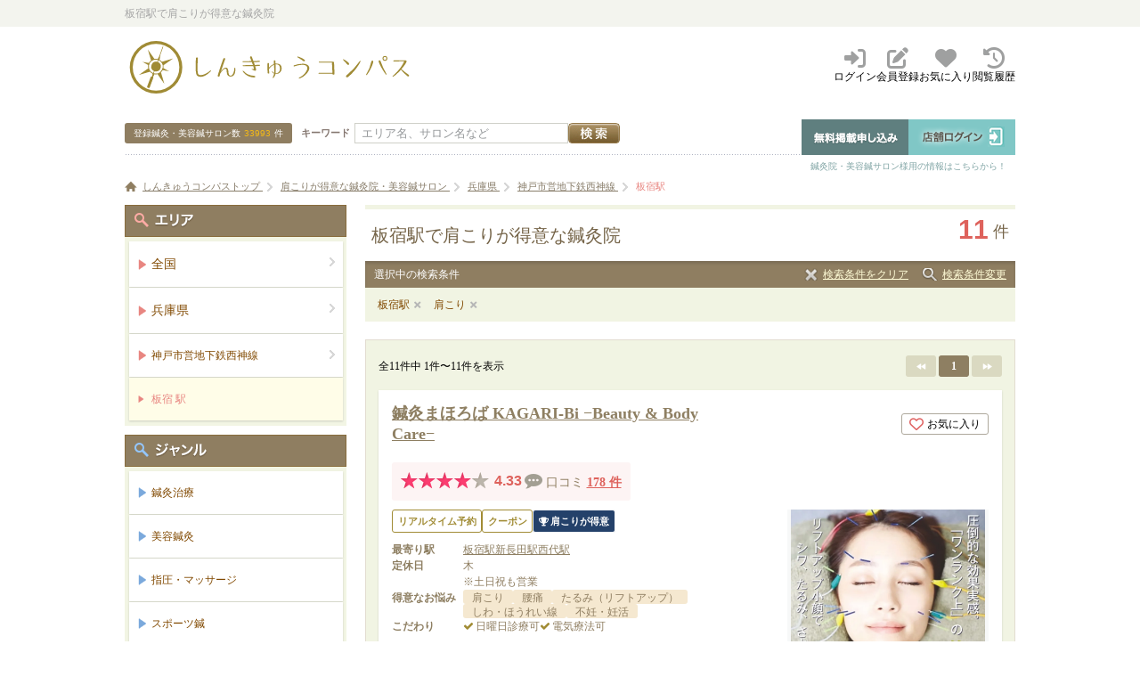

--- FILE ---
content_type: text/html; charset=UTF-8
request_url: https://www.shinq-compass.jp/trouble/hyogo/l99645/9963702/katakori/list/
body_size: 81749
content:

<!DOCTYPE html>
<html lang="ja">
<head>
    <meta charset="utf-8">
    <meta name="google-site-verification" content="YUKW2ygOu6NuO8_mH0DRg5oRb8gEkDVfd0PYZOcpAaM" />
    <meta name="msvalidate.01" content="82F0340383606954B60C9A483FA5BC64" />
    <meta name="viewport" content="width=device-width, initial-scale=1.0">

    <link rel="shortcut icon" href="https://d1jq1od39tjqi2.cloudfront.net/common/img/favicon.ico" />

    
    <link rel="stylesheet" type="text/css" href="https://d1jq1od39tjqi2.cloudfront.net/common/css/import.css" media="all" />
    <link rel="stylesheet" type="text/css" href="https://d1jq1od39tjqi2.cloudfront.net/common/css/newstyle.css" media="all">
    
    <script type="text/javascript" src="//ajax.googleapis.com/ajax/libs/jquery/1.8.3/jquery.min.js"></script>
    <script type="text/javascript" src="https://d1jq1od39tjqi2.cloudfront.net/common/js/map_v1.3.1.js" charset="utf-8"></script>
    <script type="text/javascript" src="https://d1jq1od39tjqi2.cloudfront.net/common/js/ConnectedSelect.js" charset="utf-8"></script>
    <script type="text/javascript" src="https://d1jq1od39tjqi2.cloudfront.net/common/js/jquery.lightbox_me.js" charset="utf-8"></script>
    <script type="text/javascript" src="https://d1jq1od39tjqi2.cloudfront.net/common/js/acdtest.js?20160913" charset="utf-8"></script>
    <script type="text/javascript" src="https://d1jq1od39tjqi2.cloudfront.net/common/js/common.js?20170608" charset="utf-8"></script>

    
    <link rel="stylesheet" href="https://maxcdn.bootstrapcdn.com/font-awesome/4.7.0/css/font-awesome.min.css">
    <link rel="stylesheet" href="https://cdnjs.cloudflare.com/ajax/libs/font-awesome/6.2.1/css/all.min.css">
    <script type="text/javascript" src="//maps.google.com/maps/api/js?sensor=false&key=AIzaSyA9JWQmTJ2_QM95uPGg-_4P7jAeE78Uf-0"></script>


    <script type="text/javascript">
        $(document).ready(function() {

            $('.js-reserve-btn').on('click', function() {
                const salonId = $(this).data('salon-id')
                $.ajax({
                    type: 'POST',
                    url: '/api/salon/reserve_btn_click',
                    data: { 'salon_id': salonId }
                })
            })
        })
    </script>


    <!-- Google tag (gtag.js) -->
<script async src="https://www.googletagmanager.com/gtag/js?id=G-DMC12RL8KY"></script>
<script>
  window.dataLayer = window.dataLayer || [];
  function gtag(){dataLayer.push(arguments);}
  gtag('js', new Date());

  gtag('config', 'G-DMC12RL8KY');
</script>

<!-- Google Tag Manager -->
<script>(function(w, d, s, l, i) {
        w[l] = w[l] || []
        w[l].push({
            'gtm.start':
                new Date().getTime(), event: 'gtm.js'
        })
        var f = d.getElementsByTagName(s)[0],
            j = d.createElement(s), dl = l != 'dataLayer' ? '&l=' + l : ''
        j.async = true
        j.src =
            'https://www.googletagmanager.com/gtm.js?id=' + i + dl
        f.parentNode.insertBefore(j, f)
    })(window, document, 'script', 'dataLayer', 'GTM-NGRBLVZ')</script>
<!-- End Google Tag Manager -->

<!-- Google Tag Manager (noscript) -->
<noscript>
    <iframe src="https://www.googletagmanager.com/ns.html?id=GTM-NGRBLVZ"
        height="0" width="0" style="display:none;visibility:hidden"></iframe>
</noscript>
<!-- End Google Tag Manager (noscript) -->

    <!-- Start VWO Async SmartCode -->

<link rel="preconnect" href="https://dev.visualwebsiteoptimizer.com" />
<script type='text/javascript' id='vwoCode'>
    window._vwo_code || (function() {
        var account_id=811229,
            version=2.0,
            settings_tolerance=2000,
            hide_element='body',
            hide_element_style = 'opacity:0 !important;filter:alpha(opacity=0) !important;background:none !important',
            /* DO NOT EDIT BELOW THIS LINE */
            f=false,w=window,d=document,v=d.querySelector('#vwoCode'),cK='_vwo_'+account_id+'_settings',cc={};try{var c=JSON.parse(localStorage.getItem('_vwo_'+account_id+'_config'));cc=c&&typeof c==='object'?c:{}}catch(e){}var stT=cc.stT==='session'?w.sessionStorage:w.localStorage;code={use_existing_jquery:function(){return typeof use_existing_jquery!=='undefined'?use_existing_jquery:undefined},library_tolerance:function(){return typeof library_tolerance!=='undefined'?library_tolerance:undefined},settings_tolerance:function(){return cc.sT||settings_tolerance},hide_element_style:function(){return'{'+(cc.hES||hide_element_style)+'}'},hide_element:function(){return typeof cc.hE==='string'?cc.hE:hide_element},getVersion:function(){return version},finish:function(){if(!f){f=true;var e=d.getElementById('_vis_opt_path_hides');if(e)e.parentNode.removeChild(e)}},finished:function(){return f},load:function(e){var t=this.getSettings(),n=d.createElement('script'),i=this;if(t){n.textContent=t;d.getElementsByTagName('head')[0].appendChild(n);if(!w.VWO||VWO.caE){stT.removeItem(cK);i.load(e)}}else{n.fetchPriority='high';n.src=e;n.type='text/javascript';n.onerror=function(){_vwo_code.finish()};d.getElementsByTagName('head')[0].appendChild(n)}},getSettings:function(){try{var e=stT.getItem(cK);if(!e){return}e=JSON.parse(e);if(Date.now()>e.e){stT.removeItem(cK);return}return e.s}catch(e){return}},init:function(){if(d.URL.indexOf('__vwo_disable__')>-1)return;var e=this.settings_tolerance();w._vwo_settings_timer=setTimeout(function(){_vwo_code.finish();stT.removeItem(cK)},e);var t=d.currentScript,n=d.createElement('style'),i=this.hide_element(),r=t&&!t.async&&i?i+this.hide_element_style():'',c=d.getElementsByTagName('head')[0];n.setAttribute('id','_vis_opt_path_hides');v&&n.setAttribute('nonce',v.nonce);n.setAttribute('type','text/css');if(n.styleSheet)n.styleSheet.cssText=r;else n.appendChild(d.createTextNode(r));c.appendChild(n);this.load('https://dev.visualwebsiteoptimizer.com/j.php?a='+account_id+'&u='+encodeURIComponent(d.URL)+'&vn='+version)}};w._vwo_code=code;code.init();})();
</script>
<!-- End VWO Async SmartCode -->



    <link rel="stylesheet" href="https://maxcdn.bootstrapcdn.com/font-awesome/4.5.0/css/font-awesome.min.css">


    <title>板宿駅で肩こりが得意な鍼灸院 | しんきゅうコンパス</title>
<meta name="description" content="板宿駅で肩こりが得意な鍼灸院を11件掲載！しんきゅうコンパスは、日本最大級の鍼灸院口コミ・予約サイトです。スポーツ鍼、マッサージ、リラクゼーション、エステなど、様々なジャンルの人気・おすすめ鍼灸サロン・治療院を簡単に検索・予約ができます！" />

        <meta name="robots" content="index, follow">
            <link rel="canonical" href="https://www.shinq-compass.jp/trouble/hyogo/128001/9963702/katakori/list" />
    
<link rel="stylesheet" type="text/css" href="https://d1jq1od39tjqi2.cloudfront.net/common/css/rate.css?20170405" media="all" />
<link rel="stylesheet" type="text/css" href="https://d1jq1od39tjqi2.cloudfront.net/common/css/detail.css" media="all" />
<link rel="stylesheet" type="text/css" href="https://d1jq1od39tjqi2.cloudfront.net/common/js/fancybox/jquery.fancybox-1.3.4.css" media="screen"/>
<link rel="stylesheet" type="text/css" href="https://d1jq1od39tjqi2.cloudfront.net/common/css/datepicker/pikaday.css" media="all"/>
<link rel="stylesheet" type="text/css" href="https://d1jq1od39tjqi2.cloudfront.net/common/css/tooltip-classic.css" media="all">
<script type="text/javascript" src="https://d1jq1od39tjqi2.cloudfront.net/common/js/fancybox/jquery.fancybox-1.3.4.js"></script>

<script type="text/javascript" src="https://d1jq1od39tjqi2.cloudfront.net/common/js/jquery.biggerlink.min.js" charset="utf-8"></script>
<script type="text/javascript">
    $(function() {
        $('.searchSalon').biggerlink({ otherstriggermaster: false })
        $('#reserve-date-search-button').on('click', function() {
            var reserveDate = $('#reserve-date-datepicker').val()
            window.location.href = '/search?type=line&prefs=hyogo&area=&reserve_date=' +
                reserveDate
        })
    })
</script>


    <script type="application/ld+json">
        {
            "@context": "https://schema.org",
            "@type": "BreadcrumbList",
            "itemListElement": [
                {
                    "@type": "ListItem",
                    "position": 1,
                    "name": "しんきゅうコンパストップ",
                    "item": "https://www.shinq-compass.jp"
                },
                            {
                        "@type": "ListItem",
                        "position": 2,
                        "name": "肩こりが得意な鍼灸院・美容鍼サロン"

                                                  ,"item": "https://www.shinq-compass.jp/trouble/katakori/list"
                                            }
                    
                                    {
                        "@type": "ListItem",
                        "position": 3,
                        "name": "兵庫県"

                                                  ,"item": "https://www.shinq-compass.jp/trouble/hyogo/katakori/list"
                                            }
                    
                                    {
                        "@type": "ListItem",
                        "position": 4,
                        "name": "神戸市営地下鉄西神線"

                                                  ,"item": "https://www.shinq-compass.jp/trouble/hyogo/l99645/katakori/list"
                                            }
                    
                                    {
                        "@type": "ListItem",
                        "position": 5,
                        "name": "板宿駅"

                                            }
                                    ]
    }
    </script>
</head>

<body class="pageSearch">
<div id="wrapper">
    <!--ヘッダー開始-->
    <div id="headerbar">
        <div class="wrap">
            <p>板宿駅で肩こりが得意な鍼灸院</p>

            
            </div>
<!-- END #headerbar --></div>


<div id="header">

    <div class="header">
        <div class="headerLogo">
            <a class="headerLogo__link" href="/">
                <img src="https://d1jq1od39tjqi2.cloudfront.net/common/img/compass/logo.svg" width="325" height="59" alt="鍼灸院・美容鍼サロン 口コミサイト　しんきゅうコンパス" />
            </a>
        </div>
        <div class="headerMenu">
            <ul class="headerMenu__list">
                                    <li class="headerMenu__listItem">
                        <a href="/user/login" class="headerMenu__link">
                            <i class="fa-solid fa-right-to-bracket" aria-hidden="true"></i>
                            <span class="headerMenu__title">ログイン</span>
                        </a>
                    </li>
                    <li class="headerMenu__listItem">
                        <a href="/user/login" class="headerMenu__link">
                            <i class="fa-solid fa-pen-to-square" aria-hidden="true"></i>
                            <span class="headerMenu__title">会員登録</span>
                        </a>
                    </li>
                                <li class="headerMenu__listItem">
                    <a href="/bookmark" class="headerMenu__link">
                        <i class="fa-solid fa-heart" aria-hidden="true"></i>
                        <span class="headerMenu__title">お気に入り</span>
                    </a>
                </li>
                <li class="headerMenu__listItem">
                    <a href="/browsing_history" class="headerMenu__link">
                        <i class="fa-solid fa-clock-rotate-left" aria-hidden="true"></i>
                        <span class="headerMenu__title">閲覧履歴</span>
                    </a>
                </li>
            </ul>
        </div>
    </div>
<div class="header__content">
<div class="headSearch">
    <form method="post" action="/search/form/">
        <p class="count">登録鍼灸・美容鍼サロン数<span>33993</span>件</p>
        <div class="searchBox">
            <p class="keyWord"><label for="freeword">キーワード</label></p>
            <div class="formBox"><input id="freeword" placeholder="エリア名、サロン名など" class="formBox__input"
                                        type="text" name="freeword" size="20"
                                        value="" /><input
                    type="image" src="https://d1jq1od39tjqi2.cloudfront.net/common/img/search_btn_01.jpg" alt="検索" name="" value="" /></div>
        </div>
        <input type="hidden" name="search_type" value="area">
    </form>
</div>

<!-- 店舗ログアウト時-->
<div id="salonNavi">
	<ul class="salonNavi__item">
		<li><a href="/entry/register" class="alpha"><img src="https://d1jq1od39tjqi2.cloudfront.net/common/img/salon_navi01.gif" width="120" height="40" alt="無料掲載申し込み" /></a></li>
		<li><a href="/login" class="alpha"><img src="https://d1jq1od39tjqi2.cloudfront.net/common/img/salon_navi02.gif" width="120" height="40" alt="店舗ログイン" /></a></li>
	</ul>
	<p>鍼灸院・美容鍼サロン様用の情報はこちらから！</p>
</div>
</div>
            
            <div class="pankuzu">
                <div class="wrap">
                                            <ol>
                            <li class="home">
                                <a href="/">
                                    <span>しんきゅうコンパストップ</span>
                                </a>
                            </li>
                                                            <li >
                                    <a href='/trouble/katakori/list'>
                                        <span>肩こりが得意な鍼灸院・美容鍼サロン</span>
                                    </a>
                                </li>
                                                            <li >
                                    <a href='/trouble/hyogo/katakori/list'>
                                        <span>兵庫県</span>
                                    </a>
                                </li>
                                                            <li >
                                    <a href='/trouble/hyogo/l99645/katakori/list'>
                                        <span>神戸市営地下鉄西神線</span>
                                    </a>
                                </li>
                                                            <li class="current">
                                    <a href='/trouble/hyogo/l99645/9963702/katakori/list/'>
                                        <span>板宿駅</span>
                                    </a>
                                </li>
                                                    </ol>
                                    </div>
            </div>
            <!-- END #header --></div>

        <div id="content">

            <div id="leftContent">
                <div class="h1box">
    <h1>板宿駅で肩こりが得意な鍼灸院</h1>
    <p>11<span>件</span></p>
</div>

                <div class="searchNow">
    <div class="searchNownavi">
        <p>選択中の検索条件</p>
        <ul>
                            <li class="no01"><a href="/area/list" class="alpha">検索条件をクリア</a></li>
                        <li class="no02">
                <a href="/search/input?type=line&prefs=hyogo&area=&line=99645&station=9963702&genre=&trouble=katakori&purpose=&freeword=&reserve_date="
                   class="fancybox alpha">検索条件変更</a>
            </li>
        </ul>
    </div>
    <ul class="list clearfix">
                                    <li><a href="/trouble/hyogo/l99645/katakori/list/">板宿駅</a></li>
                            <li><a href="/line/hyogo/9963702/99645/list">肩こり</a></li>
                        </ul>
</div>

                
                
                

                                    <div class="content_wrap_01 mTop20">
                        <div class="mBtm15">
                            

<nav role="navigation" aria-label="Pagination Navigation" class="pagenation">
    <p>全11件中 1件〜11件を表示</p>
    <ul class="paginationList">
                    
                            
                <li class="back"><span></span></li>
            
            
            
            
                                                    <li class="active">
                                            <span>1</span>
                                    </li>
            
            
            
            
                            
                <li class="forward"><span></span></li>
                        </ul>
</nav>
                        </div>

                        <div id="searchlistSalon" class="searchSalons">
                                                            



<div class="searchSalon">
    <a class="searchSalon__link" href="/salon/detail/35323"></a>
    <div class="searchSalon__body">
        <div class="searchSalon__bodyRow">
            <div class="searchSalon__bodyColumn searchSalon__bodyColumn--content">
                <div class="row searchSalon__salonName">
                    <h2 class="salonName">
                        <a
                            class="searchSalon__pageLink"
                            href="/salon/detail/35323"> 鍼灸まほろば KAGARI-Bi −Beauty & Body Care−                        </a>
                    </h2>
                  <div class="searchSalon__locationColumn">
                    <div
  class="shortBookmarkDeleteButton"
  data-salon-id="35323"
></div>
                  </div>
                </div>
                <div class="row">
                    <div class="mTop10 mBtm10 searchSalon__salonBadge">
                        <div class="salonReview">
                                    <div class="salonReview__column">
            <div class="salonReview__star star star40"></div>
            <div class="salonReview__rate">4.33</div>
        </div>
                <div class="salonReview__column">
        <span class="salonReview__comment">
            <i class="fa fa-commenting"></i>
            <span class="salonReview__title">口コミ</span>
        <a class="salonReview__count searchSalon__pageLink"
           href="/salon/review/35323">178&nbsp;件</a>
        </span>
        </div>
    </div>
                                          </div>
                </div>
                <div class="row">
                  <div class="searchSalon__row">
                                            <div class="searchSalon__thumbnail">
                                <div class="salonThumbnail">
        <img
                class="salonThumbnail__img"
                height="210"
                src="https://d1jq1od39tjqi2.cloudfront.net/upload/salon/323/6567/35323/aWNmbmFqZ3BxcTZnOHZmUm9sRDNvZz09_3b903.webp"
                onerror="this.onerror=null;this.src='https://d1jq1od39tjqi2.cloudfront.net/upload/salon/323/6567/35323/aWNmbmFqZ3BxcTZnOHZmUm9sRDNvZz09_3b903.jpg';"
                alt=" 鍼灸まほろば KAGARI-Bi −Beauty & Body Care−"
        />
    </div>
                        </div>
                                        <div class="searchSalon__details">
                        <div class="salonTagsRoot"
                             data-hascoupon="1"
                             data-canreserveonline="1"
                                                            data-troubleandpurposelabel="[{&quot;name&quot;:&quot;\u80a9\u3053\u308a\u304c\u5f97\u610f&quot;,&quot;type&quot;:&quot;specialty_trouble&quot;}]"
                                                    ></div>
                        <div class="salonInformations">
                                                            <dl class="salonInformation">
    <dt class="salonInformation__title">最寄り駅</dt>
    <dd class="salonInformation__content">

        <ul class="stationList">
                                            <li class="stationList__item">
                    <a
                        class="searchSalon__pageLink"
                        href="/area/hyogo/128001/9963702/list">板宿駅</a></li>
                                            <li class="stationList__item">
                    <a
                        class="searchSalon__pageLink"
                        href="/area/hyogo/128001/1160803/list">新長田駅</a></li>
                                            <li class="stationList__item">
                    <a
                        class="searchSalon__pageLink"
                        href="/area/hyogo/128001/9963009/list">西代駅</a></li>
                    </ul>

    </dd>
</dl>
                                                        <dl class="salonInformation">
    <dt class="salonInformation__title">定休日</dt>
    <dd class="salonInformation__content">
        <div class="salonInformation__content-holiday">
                        木            <p class="salonInformation__content-remark">※土日祝も営業</p>
        </div>
    </dd>
</dl>

                                                            <dl class="salonInformation">
                                    <dt class="salonInformation__title">得意なお悩み</dt>
                                    <dd class="salonInformation__content">
                                        <ul class="salonTrouble">
                                                                                            <li class="salonTrouble__item">肩こり</li>
                                                                                            <li class="salonTrouble__item">腰痛</li>
                                                                                            <li class="salonTrouble__item">たるみ（リフトアップ）</li>
                                                                                            <li class="salonTrouble__item">しわ・ほうれい線</li>
                                                                                            <li class="salonTrouble__item">不妊・妊活</li>
                                                                                    </ul>
                                    </dd>
                                </dl>
                            
                                                            <dl class="salonInformation">
    <dt class="salonInformation__title">こだわり</dt>
    <dd class="salonInformation__content">
        <div class="popularPurposes">
            <ul class="popularPurpose">
                                                                                                                                    <li class="popularPurpose__item">
                            <i class="fa fa-check"></i>日曜日診療可                        </li>
                                                                                <li class="popularPurpose__item">
                            <i class="fa fa-check"></i>電気療法可                        </li>
                                                                                                                        </ul>
        </div>
    </dd>
</dl>
                                                                                      <div class="js-readMore-target is-hidden">
                                <dl class="salonInformation">
  <dt class="salonInformation__title">エリア</dt>
  <dd class="salonInformation__content">
    兵庫県 神戸市周辺  </dd>
</dl>
                              </div>
                            
                                                          <div class="js-readMore-target is-hidden">
                                <dl class="salonInformation">
  <dt class="salonInformation__title">アクセス</dt>
  <dd class="salonInformation__content">
    板宿駅から徒歩3分、新長田駅から徒歩12分、鷹取駅から徒歩12分  </dd>
</dl>
                              </div>
                                                    </div>
                      </div>
                    </div>
                  </div>
                <div class="row js-readMore-target is-hidden">
                    <div class="salonPr">
    <h3 class="salonPr__title">〜痛み･美容･妊活にこだわる本格派鍼灸整体サロン〜　【土日祝営業】</h3>
    <p class="salonPr__content">神戸市近郊エリアで1番人気の「本格派」美容鍼灸整体サロン※現在予約が大変混み合っております。予約のキャンセル・変更はできるだけ早くご連絡ください。無断キャンセルの場合は次回のご予約をお断りする場合がございます。「痛みやしびれにお悩みのあなたへ」病院や整骨院に行っても、マッサージに行っても痛みが取れない方は、一度当院にご相談下さい。鍼灸で全ての痛みやしびれが取れるとは言い切れませんが、鍼灸は痛みの「最後の砦」と言われています。一度当院で「最後の砦」を試してみませんか？当院は痛みのある患部だけ、顔だけ、のような部分的な鍼灸治療は基本的には行いません。症状の根本的な原因は、症状を訴えるその患部にないことがよくあるからです。しっかりと効果を出すために全身の調整を行った上で、痛みの患部の鍼灸治療や美容鍼施術を行います。これはその場だけの効果を出すのではなく、お身体の不調の根本的な改善を行い、効果を持続させるためです。「シワ・たるみでお悩みのあなたにワンランク上のリフトアップ効果を」■増え続けるシワやたるみ■治らない肌荒れ、乾燥肌、吹き出物■毛穴の開きや顔のむくみ■肌のくすみ、目の下のクマこんな悩みを抱えている方に、他にはないワンランク上のリフトアップ美容鍼を提供いたします。昨今SNSやネットなどで注目を浴びている美容鍼ですが、正しい美容知識や専門的なお顔の解剖学に則った美容鍼を施術されている鍼灸院やサロンは実は少ないように思えます。身体より繊細で痛覚が敏感な顔に施術する美容鍼は、美容鍼への専門知識が高い鍼灸院や経験豊富な鍼灸師のもとで施術することをお勧め致します。またシワ・たるみ・肌荒れの原因は実は顔だけではなく、首こりや体質にあることがほとんどです。お顔だけの美容鍼はその場の効果は得られても、持続効果が薄くなります。当院のまほろば式美容鍼はリフトアップや肌質改善に特化しており、根本的な原因である姿勢の改善や体質改善をもとにお悩みに合わせたオーダメイドの美容鍼を行っています。ひとりひとりの骨格に合わせてフェイスラインを引き上げながら鍼で止める独自のリフトアップ技術を使い、さらにお顔全体に微弱電流を流すことで表情筋を鍛え、リフトアップさせていきます。そうすることで、凝り固まったお顔の筋肉は緩まり、たるんだ筋肉はしっかり引き締まる、ナチュラルなリフトアップを実現させます。他で美容鍼を試して効果を感じられなかった方、当院のまほろば式美容鍼を一度お試しください。「これから妊活・不妊治療に取り組むあなたへ」欧米では西洋医学と東洋医学を併用した統合医療が当たり前になってきており、日本でも昨年から保険適用となった病院での不妊治療と併用して、不妊鍼灸治療を取り入れる病院も年々増えてきています。鍼灸治療での体質改善が妊活に有効である事実は、国内外の研究結果でも明らかになり、不妊症で悩む方々の間でも妊活鍼灸が浸透してきています。あなたにとってどういった治療が最適なのか、一度当院でカウンセリングしてみませんか？最近の研究では妊娠を妨げる要因は「ストレス」と「体質」と「冷え」にあるとされています。当院ではきめ細かいカウンセリングをもとにその方の体質、月経排卵周期、不妊治療スケジュールに合わせたオーダーメイドの治療方針を立て、自律神経とホルモンバランスを整えて妊娠しやすい体質を目指します。鍼灸治療で自律神経とホルモンバランスを整えることで生理周期の乱れが治まり、卵子の質が高まります。またお灸により万病のもととなる「冷え」を改善させることで、着床に適した子宮内膜の環境が作られます。西洋医学、東洋医学の両方の観点をもとに心身共に無理のない独自の妊活鍼灸を行ないます。また病院での不妊治療を併用する場合は、医療機関のスケジュールに合わせて治療内容を変え、受精率・着床率を高めていきます。当院は完全個室で予約優先制のため、プライバシーが確保されておりますので、安心して妊活鍼灸が受けられます。</p>
</div>
                </div>
            </div>
        </div>

                  <div class="js-readMore-target is-hidden">
                                          <div class="searchSalon__bodyRow searchSalon__customerReview">
                  <div class="customerReview">
    <img class="customerReview__customerIcon"
         src="https://d1jq1od39tjqi2.cloudfront.net/common/img/rate/icn_user_f.png" alt="ユーザー">
    <div class="customerReview__content">
        <div class="customerReview__profile">
            Mamitaさん（50代、女性）
                            <span class="user-verified">認証済み<i class="fa fa-check-circle"></i></span>
                    </div>
        <p class="customerReview__comment">
            2回目のリフトアップ美容鍼＆全身調整をお願いしました。1度目のリフトアップ美容鍼の時は家族に顔ツヤと目力があり、元気そうと言われました。
五十肩が1年以上治らない状態でしたが、1度目の治療で腕の上がる範囲が拡がりました。

2回目の施術の際は肩甲骨に指が入るようになったと先生に言われました。確かに自分でも肩甲骨が柔らかくなり肩の可動域が更に広がったと思います。

鍼やお灸の数も他院に比べて倍以上多く、施術時間もしっかり取って診てくださる姿勢から、患者に寄り添い、根治治療を目指す治療院だなと思いました。
遠方のため通院は出来ませんがまた帰省の際には伺いたいです。有難うございました！        </p>
        <a href="/salon/review/35323/#rev105442"
           class="customerReview__more">続きを読む</a>
    </div>
</div>
              </div>
          </div>
                <button type="button" class="js-readMore-btn readMore-btn mTop10">
          続きを見る
          <i class="fa-solid fa-chevron-down readMore-btn__icon"></i>
        </button>
    </div>

    <div class="searchSalon__footer">
                <div class="js-reservationCalender" data-salon_id="35323"></div>
                <nav class="reservationNav">
            <a
                class="reservationNav__button reservationNav__button--detail"
                href="/salon/detail/35323"
            >店舗詳細を見る</a>
            
                            <a
                    href="/salon/reserve/pv/count/35323"
                    class="js-reserve-btn reservationNav__button reservationNav__button--reserve"
                    data-salon-id="35323"
                    onClick="gtag('event', 'click', {'event_category': 'Reserve_Btn', 'event_label': location.pathname, 'event_action': 'Click' });"
                    rel="noopener"
                >
                    <i class="fa fa-calendar-check-o" aria-hidden="true"></i>空席確認・ネット予約</a>
                    </nav>
            </div>
</div>
                                                            



<div class="searchSalon">
    <a class="searchSalon__link" href="/salon/detail/34281"></a>
    <div class="searchSalon__body">
        <div class="searchSalon__bodyRow">
            <div class="searchSalon__bodyColumn searchSalon__bodyColumn--content">
                <div class="row searchSalon__salonName">
                    <h2 class="salonName">
                        <a
                            class="searchSalon__pageLink"
                            href="/salon/detail/34281">【ルート治療認定院】鍼処さらさ                        </a>
                    </h2>
                  <div class="searchSalon__locationColumn">
                    <div
  class="shortBookmarkDeleteButton"
  data-salon-id="34281"
></div>
                  </div>
                </div>
                <div class="row">
                    <div class="mTop10 mBtm10 searchSalon__salonBadge">
                        <div class="salonReview">
                                    <div class="salonReview__column">
            <div class="salonReview__star star star40"></div>
            <div class="salonReview__rate">4.14</div>
        </div>
                <div class="salonReview__column">
        <span class="salonReview__comment">
            <i class="fa fa-commenting"></i>
            <span class="salonReview__title">口コミ</span>
        <a class="salonReview__count searchSalon__pageLink"
           href="/salon/review/34281">31&nbsp;件</a>
        </span>
        </div>
    </div>
                                          </div>
                </div>
                <div class="row">
                  <div class="searchSalon__row">
                                            <div class="searchSalon__thumbnail">
                                <div class="salonThumbnail">
        <img
                class="salonThumbnail__img"
                height="210"
                src="https://d1jq1od39tjqi2.cloudfront.net/upload/salon/281/6a51/34281/aW94TzdXTW1CMklXbFhRY3IyMGtVZz09_94262.webp"
                onerror="this.onerror=null;this.src='https://d1jq1od39tjqi2.cloudfront.net/upload/salon/281/6a51/34281/aW94TzdXTW1CMklXbFhRY3IyMGtVZz09_94262.jpg';"
                alt="【ルート治療認定院】鍼処さらさ"
        />
    </div>
                        </div>
                                        <div class="searchSalon__details">
                        <div class="salonTagsRoot"
                             data-hascoupon=""
                             data-canreserveonline=""
                                                            data-troubleandpurposelabel="[{&quot;name&quot;:&quot;\u80a9\u3053\u308a\u304c\u5f97\u610f&quot;,&quot;type&quot;:&quot;specialty_trouble&quot;}]"
                                                    ></div>
                        <div class="salonInformations">
                                                            <dl class="salonInformation">
    <dt class="salonInformation__title">最寄り駅</dt>
    <dd class="salonInformation__content">

        <ul class="stationList">
                                            <li class="stationList__item">
                    <a
                        class="searchSalon__pageLink"
                        href="/area/hyogo/128001/9963702/list">板宿駅</a></li>
                                            <li class="stationList__item">
                    <a
                        class="searchSalon__pageLink"
                        href="/area/hyogo/128001/1160804/list">鷹取駅</a></li>
                                            <li class="stationList__item">
                    <a
                        class="searchSalon__pageLink"
                        href="/area/hyogo/128001/9963703/list">東須磨駅</a></li>
                    </ul>

    </dd>
</dl>
                                                        <dl class="salonInformation">
    <dt class="salonInformation__title">定休日</dt>
    <dd class="salonInformation__content">
        <div class="salonInformation__content-holiday">
                        水・日            <p class="salonInformation__content-remark"></p>
        </div>
    </dd>
</dl>

                                                            <dl class="salonInformation">
                                    <dt class="salonInformation__title">得意なお悩み</dt>
                                    <dd class="salonInformation__content">
                                        <ul class="salonTrouble">
                                                                                            <li class="salonTrouble__item">薄毛</li>
                                                                                            <li class="salonTrouble__item">肩こり</li>
                                                                                            <li class="salonTrouble__item">たるみ（リフトアップ）</li>
                                                                                            <li class="salonTrouble__item">更年期障害</li>
                                                                                            <li class="salonTrouble__item">疲労・慢性疲労</li>
                                                                                    </ul>
                                    </dd>
                                </dl>
                            
                                                            <dl class="salonInformation">
    <dt class="salonInformation__title">こだわり</dt>
    <dd class="salonInformation__content">
        <div class="popularPurposes">
            <ul class="popularPurpose">
                                                            <li class="popularPurpose__item">
                            <i class="fa fa-check"></i>女性スタッフのみ                        </li>
                                                                                                                                                                                                                                    </ul>
        </div>
    </dd>
</dl>
                                                                                      <div class="js-readMore-target is-hidden">
                                <dl class="salonInformation">
  <dt class="salonInformation__title">エリア</dt>
  <dd class="salonInformation__content">
    兵庫県 神戸市周辺  </dd>
</dl>
                              </div>
                            
                                                          <div class="js-readMore-target is-hidden">
                                <dl class="salonInformation">
  <dt class="salonInformation__title">アクセス</dt>
  <dd class="salonInformation__content">
    山陽・地下鉄【板宿駅】から5分以内  </dd>
</dl>
                              </div>
                                                    </div>
                      </div>
                    </div>
                  </div>
                <div class="row js-readMore-target is-hidden">
                    <div class="salonPr">
    <h3 class="salonPr__title">完全予約制プライベートルート治療専門院</h3>
    <p class="salonPr__content">兵庫県 神戸 本格鍼治療 ルート治療院どこに行ってもダメだった....本当に解決したい症状をお持ちの方の為の結果を重視した治療院です。どんな症状でもご相談下さい。鍼を使わない空ルートも対応してます◎ルート治療(症状により指圧空ルートも行います)初回30分18,000円60分33,000円2回目以降30分10,000円60分20,000円鬼美容鍼や薄毛ルートをご希望の方は30分をご利用下さい。空ルート30分18,000円（鍼を使わないエネルギーワーク）※初回の方は必ず治療概要の紹介動画とHPのキャンセルポリシーをご覧になってからご来院下さいますようお願いしております。過去の料金の記載が残ってしまっている事がありますが、こちらの料金が最新となります。『筋肉のコリに的確に当てることで効率的に着実に緩めることを最も得意とする数少ない治療院でありどこに行っても改善しなかった症状を減らし取る事が専門の鍼治療院です』ほんとうの鍼をうけたことはありますか？治す事に特化して作られた本格鍼治療『ルート治療』と言います。筋肉のコリは一度発生してしまうと、時間が経過しても免疫細胞に治してもらえません。その箇所に居座ったまま年単位で広く深く大きくなっていきます。例えば、擦り傷や風邪になったとしましょう。時間が経過すれば自然に治っていきますが、肩や腰のコリはたくさん休んだからと言っても無くなりませんよね。このコリが上下左右に伸びて島のようになったものをルートと表現しています。そのルートを的確に鍼で捉えて筋肉に刺激を与え強制的に免疫細胞にコリを修復させます。それにより年単位で取りきれなかったコリや痛み・症状から解放される事になります。当院は鍼灸界で注目を集めている『ルート治療の専門院』です知る人ぞ知る、本気で治されたい覚悟を持った方だけが辿り着ける治療法となっております。よってご自身の身体と向き合い、病や症状を克服する覚悟を持ち、立ち向かう準備が出来ていらっしゃらなければ治療をお断りする事もございますので予めご了承頂きますようお願い申し上げます。対象となる症状『頭部疾患』頭痛・不眠症・めまい薄毛・脱毛症『顔面疾患』（目、鼻、耳、顎の症状）眼精疲労・ドライアイ・白内障症状緑内障症状・飛蚊症・慢性鼻炎副鼻腔炎・蓄膿症・耳鳴り・難聴顎関節症・ニキビ・顔面神経麻痺神経痛『頚肩腕疾患』首の痛み・肩の痛み・腕の痛み手のシビレ・肘の痛み・五十肩頚椎ヘルニア・スポーツ疾患・寝違え『背腰部下肢疾患』背中の痛み・変形性脊椎症・側弯症肋間神経痛・帯状疱疹後神経痛腰痛・腰椎ヘルニア・ギックリ腰坐骨神経痛・シビレ・膝の痛み足首の痛み・その他原因不明の痛み『内臓疾患』慢性胃炎・胃痛・便秘・糖尿病・心臓・肝臓・腎臓由来の症状『精神疾患』自律神経失調症・怒りっぽい不安神経症・倦怠感・原因不明の痛み『内分泌疾患』動悸・めまい・不眠・更年期障害婦人科系症状・フェムケア『不定愁訴』病院で検査をするも原因となる病気は見つからず異常は無いが症状がある状態ご来店される方が少しでも健康で元気に美しく、心軽く、運気も上がるように努めさせて頂き、今より明日、5年後、10年後、笑って過ごせるために元気な体とお肌をサポートさせていただきます。＜完全予約制プライベートサロン＞</p>
</div>
                </div>
            </div>
        </div>

                  <div class="js-readMore-target is-hidden">
                                          <div class="searchSalon__bodyRow searchSalon__customerReview">
                  <div class="customerReview">
    <img class="customerReview__customerIcon"
         src="https://d1jq1od39tjqi2.cloudfront.net/common/img/rate/icn_user_f.png" alt="ユーザー">
    <div class="customerReview__content">
        <div class="customerReview__profile">
            チーズナン大好きさん（40代、女性）
                            <span class="user-verified">認証済み<i class="fa fa-check-circle"></i></span>
                    </div>
        <p class="customerReview__comment">
            以前から頚椎ヘルニアがあり首から背中の凝りや腕や足の違和感・痺れ等があったため整形外科に通い湿布薬と痺れを抑える薬にて様子をみていたのですがーーー…
良くはならず、かえって指先が動かし難くなりだし仕事にも支障が出できた為、以前から鍼治療をしてもらってると聞いてた職場の先輩に相談したところ、板宿で凄い鍼をされている女性の先生がいるよ〜！とことを聞き、鍼を打ってもらってる写真を見せてもらったのですが、身体に鍼がヤマアラシの様にびっしり！
はぁ〜これは何か効きそうだ〜…
という思いと共に鍼治療は未経験でしたので不安な気持ちを抑えながらも予約させて頂きました、
予約日を迎え、扉を開けると笑顔で出迎えてくれたのはすごく人当たりの感じの良い先生〜…
緊張してドキドキしながらも凍りついてた心が一挙に解凍しました
カウンセリングの後ベットに横たわると「ちょっと身体の状態を診ますね〜」とおっしゃられ、
手のひらで全身をサーーーッと撫でられると「胃腸も弱ってますね〜」「肺の水分代謝が弱ってて浮腫がありますね〜」っと…
今回、首の事しかお伝えしてなかったのに瞬時にそんな事までわかるの〜？！とビックリ！
小倉先生の御手、どうなっておられているのでしょうか？…

小倉先生の鍼はルート治療というものだそうでコリを原因と捉え自己治癒力を高め治療しいくーーーとの説明を聞きながら治療して頂きました、
始めて鍼を打って頂く際は再びドキドキが復活しましたが
ヤマアラシのイメージ(勝手に激痛かなと思ってました…)とは違いこれなら大丈夫！…と…！
身体がヤマアラシになっていってる感じにつれ
首と肩のコリがとれていき全身がポカポカと血行が良くなっていくのが実感出来ました
治療後しばらく時間が経つと共に感覚が変わってきますよ〜との小倉先生からのお話しでしたが
帰る途中からポカポカした感じからジーンとしたなんともいえない心地よい感じに変わってきました
そして、ここ何年も感じたことがなかった首と肩の軽さと楽さ！
また是非お願いしたいと思っています！

※小倉先生のとても暖かくやさしい御手が印象に残っています        </p>
        <a href="/salon/review/34281/#rev111148"
           class="customerReview__more">続きを読む</a>
    </div>
</div>
              </div>
          </div>
                <button type="button" class="js-readMore-btn readMore-btn mTop10">
          続きを見る
          <i class="fa-solid fa-chevron-down readMore-btn__icon"></i>
        </button>
    </div>

    <div class="searchSalon__footer">
                <nav class="reservationNav">
            <a
                class="reservationNav__button reservationNav__button--detail"
                href="/salon/detail/34281"
            >店舗詳細を見る</a>
            
                            
                <a
                    href="/salon/contact/34281/"
                    class="js-reserve-btn reservationNav__button reservationNav__button--compass"
                    data-salon-id="34281"
                    onClick="gtag('event', 'click', {'event_category': 'Reserve_Btn', 'event_label': location.pathname, 'event_action': 'Click'});"
                ><i class="fa fa-calendar-check-o" aria-hidden="true"></i>ネットで予約する</a>
                    </nav>
            </div>
</div>
                                                            



<div class="searchSalon">
    <a class="searchSalon__link" href="/salon/detail/395"></a>
    <div class="searchSalon__body">
        <div class="searchSalon__bodyRow">
            <div class="searchSalon__bodyColumn searchSalon__bodyColumn--content">
                <div class="row searchSalon__salonName">
                    <h2 class="salonName">
                        <a
                            class="searchSalon__pageLink"
                            href="/salon/detail/395">はりきゅう ゆるり治療院                        </a>
                    </h2>
                  <div class="searchSalon__locationColumn">
                    <div
  class="shortBookmarkDeleteButton"
  data-salon-id="395"
></div>
                  </div>
                </div>
                <div class="row">
                    <div class="mTop10 mBtm10 searchSalon__salonBadge">
                        <div class="salonReview">
                                    <div class="salonReview__column">
            <div class="salonReview__star star star35"></div>
            <div class="salonReview__rate">3.75</div>
        </div>
                <div class="salonReview__column">
        <span class="salonReview__comment">
            <i class="fa fa-commenting"></i>
            <span class="salonReview__title">口コミ</span>
        <a class="salonReview__count searchSalon__pageLink"
           href="/salon/review/395">15&nbsp;件</a>
        </span>
        </div>
    </div>
                                          </div>
                </div>
                <div class="row">
                  <div class="searchSalon__row">
                                            <div class="searchSalon__thumbnail">
                                <div class="salonThumbnail">
        <img
                class="salonThumbnail__img"
                height="210"
                src="https://d1jq1od39tjqi2.cloudfront.net/upload/salon/395/7c08/395/R0FVZkJvNFRuYlhSWFprK1lIbndEdz09_47710.webp"
                onerror="this.onerror=null;this.src='https://d1jq1od39tjqi2.cloudfront.net/upload/salon/395/7c08/395/R0FVZkJvNFRuYlhSWFprK1lIbndEdz09_47710.jpg';"
                alt="はりきゅう ゆるり治療院"
        />
    </div>
                        </div>
                                        <div class="searchSalon__details">
                        <div class="salonTagsRoot"
                             data-hascoupon="1"
                             data-canreserveonline=""
                                                            data-troubleandpurposelabel="[{&quot;name&quot;:&quot;\u80a9\u3053\u308a\u306b\u5bfe\u5fdc&quot;,&quot;type&quot;:&quot;trouble&quot;}]"
                                                    ></div>
                        <div class="salonInformations">
                                                            <dl class="salonInformation">
    <dt class="salonInformation__title">最寄り駅</dt>
    <dd class="salonInformation__content">

        <ul class="stationList">
                                            <li class="stationList__item">
                    <a
                        class="searchSalon__pageLink"
                        href="/area/hyogo/128001/1160804/list">鷹取駅</a></li>
                                            <li class="stationList__item">
                    <a
                        class="searchSalon__pageLink"
                        href="/area/hyogo/128001/9963702/list">板宿駅</a></li>
                                            <li class="stationList__item">
                    <a
                        class="searchSalon__pageLink"
                        href="/area/hyogo/128001/9963703/list">東須磨駅</a></li>
                    </ul>

    </dd>
</dl>
                                                        <dl class="salonInformation">
    <dt class="salonInformation__title">定休日</dt>
    <dd class="salonInformation__content">
        <div class="salonInformation__content-holiday">
                        日            <p class="salonInformation__content-remark">最終木曜日</p>
        </div>
    </dd>
</dl>

                                                            <dl class="salonInformation">
                                    <dt class="salonInformation__title">得意なお悩み</dt>
                                    <dd class="salonInformation__content">
                                        <ul class="salonTrouble">
                                                                                            <li class="salonTrouble__item">頭痛・偏頭痛</li>
                                                                                            <li class="salonTrouble__item">ギックリ腰</li>
                                                                                            <li class="salonTrouble__item">不妊・妊活</li>
                                                                                            <li class="salonTrouble__item">難聴・耳鳴り</li>
                                                                                            <li class="salonTrouble__item">自律神経失調症</li>
                                                                                    </ul>
                                    </dd>
                                </dl>
                            
                                                                                      <div class="js-readMore-target is-hidden">
                                <dl class="salonInformation">
  <dt class="salonInformation__title">エリア</dt>
  <dd class="salonInformation__content">
    兵庫県 神戸市周辺  </dd>
</dl>
                              </div>
                            
                                                          <div class="js-readMore-target is-hidden">
                                <dl class="salonInformation">
  <dt class="salonInformation__title">アクセス</dt>
  <dd class="salonInformation__content">
    JR鷹取駅からゆるり治療院までの道順

JR鷹取駅の改札口の改札口を出て、左手に進んでください。
「鷹取駅地下道」に入っていきます。
「鷹取駅地下道」をまっすぐ進んでいくと階段があります。
階段を上がって左手に進んでください。
（車いすの方は階段手前、右手にスロープがございます。
階段突き当たりのマンションの角を右に進んでください。
左手にバスロータリーを望みながらまっすぐ進むと右手に「ゆるり治療院」があります。


ゆるり治療院へようこそ！


1台分ご用意しております。
その他にも、周辺にコインパーキングがございます。
詳しくはお電話にてお問い合わせください。  </dd>
</dl>
                              </div>
                                                    </div>
                      </div>
                    </div>
                  </div>
                <div class="row js-readMore-target is-hidden">
                    <div class="salonPr">
    <h3 class="salonPr__title">神戸市│鍼灸│整体│つらさの陰に隠れている原因を探していきます。</h3>
    <p class="salonPr__content">肩こりや腰痛などの痛みや、耳鳴りやめまい。日常生活に支障の出る長く続く不快感や倦怠感など。病院に行っても原因がみつからないこともたくさんあります。✔　病院では異常なしと言われたけれど、症状が続いている…✔　どこへ行っても改善しないし、この先が不安…✔　このままではダメ、でもどうしていいのかわからない…そんなお悩みはありませんか？実は、原因が分からないとされる不調の多くに、“視点を変える” ことで見えてくる本当の原因 が隠れています。当院では、症状の表面的な対処だけではなく、根本的な原因を探し出し、的確な施術を行うことで改善へ導いていくことを大切にしています。「えっ、そんなことが原因だったの？」と驚かれることも！✔ 何をしても改善しなかった不調が、施術後にスッと軽くなる✔ ずっと悩んでいた症状の意外な原因がわかり、解決策が見つかる✔ 施術を受けるたびに、身体がどんどん楽になっていくこのような変化を体験されることで、不安不調には原因があることを実感していただけます。皆さんの不調は、そんな原因を探し出して適切な施術を施すことで克服できるものなのです。その結果「もっと早く来ればよかった！」と多くの方に喜ばれています。鍼灸は鍼やお灸という道具を使うことで、不調に対して直接アプローチできる方法です。鍼やお灸は、 的確な場所へ直接アプローチすることで、驚くほどの変化 をもたらします。「どこが悪いのかわからない…」そんな不調にこそ、鍼灸は力を発揮するのです。✔ 身体の内側から不調の根本原因に働きかける✔ 自律神経のバランスを整え、心と体の両面からアプローチ✔ 痛みや違和感の早期改善を目指す施術を重ねていくその結果、「そうか、これが原因だったんだ！」と本当の理由が見えてくることも。原因が分かれば対処もわかり、不安も消えていきます。「あぁ、大丈夫なんだ…」と心から安心することができます。安心してしっかりと施術を受けていただける環境当院では、 痛みが少なく、リラックスしながら受けられる施術 を提供しています。「はりきゅう ゆるり治療院」は、あなたの不安を解消し、心も体も健やかに過ごせる未来 へと導く場所です。✔ 経験豊富な施術者が、一人ひとりの状態に合わせた施術を提供✔ 清潔で落ち着いた空間で、安心して施術を受けられる✔ 丁寧なカウンセリングで、不安や疑問に対してしっかりとした対応そんな環境の中「もっと早く来ればよかった！」そんな喜びの声が、当院では日々生まれています。あなたの身体を心配しているご家族のためにも、ぜひ一度、鍼灸を試してみませんか？＜はりきゅう ゆるり治療院＞では、あなたのご来院を心よりお待ちしております。</p>
</div>
                </div>
            </div>
        </div>

                  <div class="js-readMore-target is-hidden">
                                          <div class="searchSalon__bodyRow searchSalon__customerReview">
                  <div class="customerReview">
    <img class="customerReview__customerIcon"
         src="https://d1jq1od39tjqi2.cloudfront.net/common/img/rate/icn_user_f.png" alt="ユーザー">
    <div class="customerReview__content">
        <div class="customerReview__profile">
            KOさん（60代、女性）
                    </div>
        <p class="customerReview__comment">
            酷い不眠とうつ気分に悩まされ、メンタルクリニックを訪ねてみましたが、待合室にいるのがつらく、また後の人を待たせることも気になり、十分に話も出来なくて・・・・行き着いた所がゆるり治療院でした。
有難いことにここでは一人に約一時間の枠を確保してあり、その間施術しながら患者の話をゆっくり聞いて下さるのです。
私は安心して地震の頃からため込んでいたことを思いつくまま、片っ端からしゃべりました。何でも聞いて頂ける状況が何よりも有難かったです。
施術が終わるころには身も心もすっきり蘇る感じがしました。
ほぼ一週間に一回この一時間が贅沢と楽しみに通い続けていると気分が前向きになり、少しずつ身体への自信も持てるようになりました。
そして自分でも身体のサインを読んで、自分の体調に合わせた暮らし方がわかる様になりました。
行きつ戻りつの身体も半年余りで安定し、うつ気分の心配もなくなり、一旦治療は終了、現在経過は良好です。
身近にこんな場所があると思うとなんだか安心でこれからまた新しい事にも挑戦できそうです。
先生への感謝の気持ちと共に半年前ここを選んだ私の勘は冴えていたなぁと自分にも拍手です。
本当にありがとうございました。
        </p>
        <a href="/salon/review/395/#rev107983"
           class="customerReview__more">続きを読む</a>
    </div>
</div>
              </div>
          </div>
                <button type="button" class="js-readMore-btn readMore-btn mTop10">
          続きを見る
          <i class="fa-solid fa-chevron-down readMore-btn__icon"></i>
        </button>
    </div>

    <div class="searchSalon__footer">
                <nav class="reservationNav">
            <a
                class="reservationNav__button reservationNav__button--detail"
                href="/salon/detail/395"
            >店舗詳細を見る</a>
            
                            
                <a
                    href="/salon/contact/395/"
                    class="js-reserve-btn reservationNav__button reservationNav__button--compass"
                    data-salon-id="395"
                    onClick="gtag('event', 'click', {'event_category': 'Reserve_Btn', 'event_label': location.pathname, 'event_action': 'Click'});"
                ><i class="fa fa-calendar-check-o" aria-hidden="true"></i>ネットで予約する</a>
                    </nav>
            </div>
</div>
                                                            



<div class="searchSalon">
    <a class="searchSalon__link" href="/salon/detail/27080"></a>
    <div class="searchSalon__body">
        <div class="searchSalon__bodyRow">
            <div class="searchSalon__bodyColumn searchSalon__bodyColumn--content">
                <div class="row searchSalon__salonName">
                    <h2 class="salonName">
                        <a
                            class="searchSalon__pageLink"
                            href="/salon/detail/27080">いっとう堂                        </a>
                    </h2>
                  <div class="searchSalon__locationColumn">
                    <div
  class="shortBookmarkDeleteButton"
  data-salon-id="27080"
></div>
                  </div>
                </div>
                <div class="row">
                    <div class="mTop10 mBtm10 searchSalon__salonBadge">
                        <div class="salonReview">
                                    <div class="salonReview__column">
            <div class="salonReview__star star star35"></div>
            <div class="salonReview__rate">3.61</div>
        </div>
                <div class="salonReview__column">
        <span class="salonReview__comment">
            <i class="fa fa-commenting"></i>
            <span class="salonReview__title">口コミ</span>
        <a class="salonReview__count searchSalon__pageLink"
           href="/salon/review/27080">29&nbsp;件</a>
        </span>
        </div>
    </div>
                                          </div>
                </div>
                <div class="row">
                  <div class="searchSalon__row">
                                        <div class="searchSalon__details">
                        <div class="salonTagsRoot"
                             data-hascoupon="1"
                             data-canreserveonline=""
                                                            data-troubleandpurposelabel="[{&quot;name&quot;:&quot;\u80a9\u3053\u308a\u304c\u5f97\u610f&quot;,&quot;type&quot;:&quot;specialty_trouble&quot;}]"
                                                    ></div>
                        <div class="salonInformations">
                                                            <dl class="salonInformation">
    <dt class="salonInformation__title">最寄り駅</dt>
    <dd class="salonInformation__content">

        <ul class="stationList">
                                            <li class="stationList__item">
                    <a
                        class="searchSalon__pageLink"
                        href="/area/hyogo/128001/9963702/list">板宿駅</a></li>
                                            <li class="stationList__item">
                    <a
                        class="searchSalon__pageLink"
                        href="/area/hyogo/128001/1160804/list">鷹取駅</a></li>
                                            <li class="stationList__item">
                    <a
                        class="searchSalon__pageLink"
                        href="/area/hyogo/128001/9963703/list">東須磨駅</a></li>
                    </ul>

    </dd>
</dl>
                                                        <dl class="salonInformation">
    <dt class="salonInformation__title">定休日</dt>
    <dd class="salonInformation__content">
        <div class="salonInformation__content-holiday">
            定休日なし                        <p class="salonInformation__content-remark"></p>
        </div>
    </dd>
</dl>

                                                            <dl class="salonInformation">
                                    <dt class="salonInformation__title">得意なお悩み</dt>
                                    <dd class="salonInformation__content">
                                        <ul class="salonTrouble">
                                                                                            <li class="salonTrouble__item">肩こり</li>
                                                                                            <li class="salonTrouble__item">腰痛</li>
                                                                                            <li class="salonTrouble__item">膝痛</li>
                                                                                    </ul>
                                    </dd>
                                </dl>
                            
                                                            <dl class="salonInformation">
    <dt class="salonInformation__title">こだわり</dt>
    <dd class="salonInformation__content">
        <div class="popularPurposes">
            <ul class="popularPurpose">
                                                                                                                                    <li class="popularPurpose__item">
                            <i class="fa fa-check"></i>日曜日診療可                        </li>
                                                                                                                                                            </ul>
        </div>
    </dd>
</dl>
                                                                                      <div class="js-readMore-target is-hidden">
                                <dl class="salonInformation">
  <dt class="salonInformation__title">エリア</dt>
  <dd class="salonInformation__content">
    兵庫県 神戸市周辺  </dd>
</dl>
                              </div>
                            
                                                          <div class="js-readMore-target is-hidden">
                                <dl class="salonInformation">
  <dt class="salonInformation__title">アクセス</dt>
  <dd class="salonInformation__content">
    山陽電鉄本線・板宿駅から徒歩1分  </dd>
</dl>
                              </div>
                                                    </div>
                      </div>
                    </div>
                  </div>
                <div class="row js-readMore-target is-hidden">
                    <div class="salonPr">
    <h3 class="salonPr__title">【板宿駅から徒歩1分】身体をゆるゆるフワフワにします</h3>
    <p class="salonPr__content">神戸市須磨区山陽板宿駅から徒歩1分！
大森歯科口腔外科付属の鍼灸院です。
医師の管理のもと、施術しております。

薬であまり良くならない、マッサージを長年
しているが、ひどくなってきている。
そんな方1人1人に合った施術を提供しています。
特に自律神経失調症【慢性疲労、めまい、偏頭痛、動悸、不眠など】
の施術を得意としております。
身体の内側から整える美容鍼もしています。

〜当院のコンセプト〜
鍼灸整体 いっとう堂は平成19年よりここ板宿で
地域の方の健康をサポートしてきました。
当院の特徴としては来られる患者さん1人だけの
空間で施術するため、より詳しく状態を確認し、
丁寧に施術することができます。
他の人を気にすることなく、よりリラックスできる
鍼灸院となっております。

～施術方針～
『病気ではなく、病人を施術する』
当院にはよく、
「病院で診てもらったけど特に悪い所はないと言われた」
「特にすることないからもう来なくてもいいよ」
「気持ちの問題だから精神科へ行ってください」

こういったことを言われてきた方が来られます。
痛みの自覚はあるのに原因がわからないと言われて
不安でいっぱいです。
しかし、こういう時こそ東洋医学の出番です。
原因が分からないと言われた方を東洋医学的に
脈を診たり、お腹を診たりしていくと必ずどこかに
原因が見つかります。
長野式鍼灸治療では、原因を大きく５つに分けます。
①免疫の異常
②血流の異常
③自律神経・内分泌の異常
④筋肉の異常
⑤気の異常

これらの異常を見つけ出し、まずはそこの異常を
取り除いて身体の機能が円滑に働くようにします。
身体の機能がしっかり働くようになれば身体は
健康な状態を取り戻す方向に向かいます。
痛みの局所だけでなく、しっかり全身を観察し
治療することが必要です。
「病気を治すだけでなく、病気を治せる身体を作る」
それがいっとう堂の鍼灸治療です。

長野式鍼灸治療により異常を解消し、あなたのお悩みの
症状を改善していきませんか？
いっとう堂はどんな些細なお悩みでも全力でサポート
することを約束いたします。

○体に優しい施術を心掛けています
症状を抱えている身体に強い刺激を与えても
気持ちは満足するかもしれませんが、身体は
それを求めていません。

当院では身体の声を聞き、それに応じた優しい
刺激を与えることを心掛けております。
鍼灸も整体も弱刺激のため、「ん？物足りないな〜」
と思われるかもしれませんが、それが慢性症状を
改善させる近道であり、通院を長引かせない方法です。

〜往診もしております〜
歩行が辛く移動が難しい方に限りますが、往診も
しております。お悩みの方は是非ご相談して下さい。
※板宿周辺に限ります。

〜セルフケアアドバイス〜
治療院だけのケアでは早期の回復が難しい場合が
あります。自宅でのセルフケアをしていただくこと
により、早期の回復、卒業を目指しましょう。


～衛生管理徹底～
当院では感染予防のために使い捨ての鍼を使用しています。
また手の洗浄、消毒も徹底しております。


～日曜日も診療しています～
日曜日も診療しているので、仕事や学校で日曜しか
時間がない方も対応可能です。

〜完全予約制〜
当院は完全予約制となっております。
ご予約はお電話にお願い致します。
尚ギックリ腰などの早期に対応が必要な急性症状は
時間に空きがあれば対応致します。

～適応疾患～
【肩、上肢疾患】
五十肩、肩こり、寝違え、ムチ打ち（交通事故後遺症）、腱鞘炎、バネ指、末梢神経麻痺、テニス肘、野球肘
【腰、下肢疾患】
ぎっくり腰、慢性腰痛、椎間板ヘルニア、腰部脊柱管狭窄症、変形性腰椎症、椎間関節症、梨状筋症候群など坐骨神経痛、腸骨鼡径神経症、股関節痛、背部痛、変形性膝関節症
【婦人科疾患】
更年期障害、膀胱炎、生理痛、月経不順、冷え症
【消化器疾患】
腹痛、便秘、下痢、過敏性大腸炎、クローン病、慢性虫垂炎、胃・十二指腸潰瘍 （軽度）、糖尿病、慢性膵炎、肝臓疾患（慢性肝炎（ウイルス性でないもの）、脂肪肝・肝機能低下
【呼吸器疾患】
風邪症候群、気管支喘息、慢性気管支炎、頑固な咳
【循環器疾患】
本態性高血圧、低血圧、狭心症（労作時・安静時ともに）、心房細動 
【精神科疾患】
うつ病、躁鬱病、神経症、心身症
【その他】
頭痛、めまい、倦怠感、やる気がでない

その他の症状もご相談してください。</p>
</div>
                </div>
            </div>
        </div>

                  <div class="js-readMore-target is-hidden">
                                          <div class="searchSalon__bodyRow searchSalon__customerReview">
                  <div class="customerReview">
    <img class="customerReview__customerIcon"
         src="https://d1jq1od39tjqi2.cloudfront.net/common/img/rate/icn_user_f.png" alt="ユーザー">
    <div class="customerReview__content">
        <div class="customerReview__profile">
            なかじさん（40代、女性）
                    </div>
        <p class="customerReview__comment">
            慢性的な肩こりや腰痛を何とかしたいと思い、受診しました。針は初めてだったので少し不安はありましたが、体の痛い箇所を的確に判断して施術していただいたので、体が少し楽になった気がします。
2週間後の治療でさらに体が楽になることを期待しています！        </p>
        <a href="/salon/review/27080/#rev55478"
           class="customerReview__more">続きを読む</a>
    </div>
</div>
              </div>
          </div>
                <button type="button" class="js-readMore-btn readMore-btn mTop10">
          続きを見る
          <i class="fa-solid fa-chevron-down readMore-btn__icon"></i>
        </button>
    </div>

    <div class="searchSalon__footer">
                <nav class="reservationNav">
            <a
                class="reservationNav__button reservationNav__button--detail"
                href="/salon/detail/27080"
            >店舗詳細を見る</a>
            
                            
                <a
                    href="/salon/contact/27080/"
                    class="js-reserve-btn reservationNav__button reservationNav__button--compass"
                    data-salon-id="27080"
                    onClick="gtag('event', 'click', {'event_category': 'Reserve_Btn', 'event_label': location.pathname, 'event_action': 'Click'});"
                ><i class="fa fa-calendar-check-o" aria-hidden="true"></i>ネットで予約する</a>
                    </nav>
            </div>
</div>
                                                            



<div class="searchSalon">
    <a class="searchSalon__link" href="/salon/detail/34869"></a>
    <div class="searchSalon__body">
        <div class="searchSalon__bodyRow">
            <div class="searchSalon__bodyColumn searchSalon__bodyColumn--content">
                <div class="row searchSalon__salonName">
                    <h2 class="salonName">
                        <a
                            class="searchSalon__pageLink"
                            href="/salon/detail/34869">あらき鍼灸整体院                        </a>
                    </h2>
                  <div class="searchSalon__locationColumn">
                    <div
  class="shortBookmarkDeleteButton"
  data-salon-id="34869"
></div>
                  </div>
                </div>
                <div class="row">
                    <div class="mTop10 mBtm10 searchSalon__salonBadge">
                        <div class="salonReview">
            
        <div class="salonReview__column">
            <div class="salonReview__star star star00"></div>
            <div class="salonReview__rate">-</div>
        </div>
                <div class="salonReview__column">
        <span class="salonReview__comment">
            <i class="fa fa-commenting"></i>
            <span class="salonReview__title">口コミ</span>
        <a class="salonReview__count searchSalon__pageLink"
           href="/salon/review/34869">0&nbsp;件</a>
        </span>
        </div>
    </div>
                                          </div>
                </div>
                <div class="row">
                  <div class="searchSalon__row">
                                        <div class="searchSalon__details">
                        <div class="salonTagsRoot"
                             data-hascoupon="1"
                             data-canreserveonline=""
                                                            data-troubleandpurposelabel="[{&quot;name&quot;:&quot;\u80a9\u3053\u308a\u304c\u5f97\u610f&quot;,&quot;type&quot;:&quot;specialty_trouble&quot;}]"
                                                    ></div>
                        <div class="salonInformations">
                                                            <dl class="salonInformation">
    <dt class="salonInformation__title">最寄り駅</dt>
    <dd class="salonInformation__content">

        <ul class="stationList">
                                            <li class="stationList__item">
                    <a
                        class="searchSalon__pageLink"
                        href="/area/hyogo/128001/1160804/list">鷹取駅</a></li>
                                            <li class="stationList__item">
                    <a
                        class="searchSalon__pageLink"
                        href="/area/hyogo/128001/1160803/list">新長田駅</a></li>
                                            <li class="stationList__item">
                    <a
                        class="searchSalon__pageLink"
                        href="/area/hyogo/128001/9963702/list">板宿駅</a></li>
                    </ul>

    </dd>
</dl>
                                                        <dl class="salonInformation">
    <dt class="salonInformation__title">定休日</dt>
    <dd class="salonInformation__content">
        <div class="salonInformation__content-holiday">
                        月・火            <p class="salonInformation__content-remark"></p>
        </div>
    </dd>
</dl>

                                                            <dl class="salonInformation">
                                    <dt class="salonInformation__title">得意なお悩み</dt>
                                    <dd class="salonInformation__content">
                                        <ul class="salonTrouble">
                                                                                            <li class="salonTrouble__item">肩こり</li>
                                                                                            <li class="salonTrouble__item">腰痛</li>
                                                                                            <li class="salonTrouble__item">膝痛</li>
                                                                                    </ul>
                                    </dd>
                                </dl>
                            
                                                                                      <div class="js-readMore-target is-hidden">
                                <dl class="salonInformation">
  <dt class="salonInformation__title">エリア</dt>
  <dd class="salonInformation__content">
    兵庫県 神戸市周辺  </dd>
</dl>
                              </div>
                            
                                                          <div class="js-readMore-target is-hidden">
                                <dl class="salonInformation">
  <dt class="salonInformation__title">アクセス</dt>
  <dd class="salonInformation__content">
    鷹取駅から徒歩6分  </dd>
</dl>
                              </div>
                                                    </div>
                      </div>
                    </div>
                  </div>
                <div class="row js-readMore-target is-hidden">
                    <div class="salonPr">
    <h3 class="salonPr__title">【頭痛、肩こり、不眠、うつ、更年期専門治療院】</h3>
    <p class="salonPr__content">須磨区の鷹取駅から徒歩6分の『あらき鍼灸整体院』です。当院では、頭痛、肩こり、不眠、うつ、更年期障害などの日常生活に支障をきたす症状に対して専門的に行っております。ですが、痛みや痺れだけでなく、姿勢や美容、内臓の不調から自律神経、手術適応・難治性疾患まで幅広い症状に対して施術を行っております。老若男女問わず、健康になって頂くサポートをさせて頂きます。痛みや痺れだけでなく、内臓の不調や自律神経に特化しています！当院では鍼灸治療や整体だけでなく、最新型のマシンのハイパーナイフ、吸い玉を用いて施術させて頂きます。キッズスペース(要予約)のご用意もさせて頂いております。お気軽になんでもご連絡ください。夫婦ふたりで笑顔でお待ちしております。大学院在学中に整形外科のみならず、内科、脳神経外科、泌尿器、婦人科、手術現場と様々な知識・経験がありますので、専門の治療院ですがお気軽になんでもご相談ください！当院では国家資格取得者、大学院修了者、病院勤務経験者と安心できる空間を提供致します。【過去症例】頚部脊柱管狭窄症、頚椎椎間板ヘルニア、変形性頚椎症、頚椎症性脊髄症、頚椎症性神経根症、斜頚、外傷性頚部症候群、むち打ち、腕神経叢損傷、脊椎腫瘍、胸郭出口症候群、頚肋、絞扼神経障害、胸椎椎間板ヘルニア腰部脊柱管狭窄症、腰椎椎間板ヘルニア、変形性腰椎症、腰椎分離症、分離すべり症、側弯症、脊椎椎体骨折、圧迫骨折、坐骨神経痛、梨状筋症候群、中殿筋麻痺、外側大腿皮神経障害、椎間関節性腰痛、筋膜性腰痛、後縦靭帯骨化症、黄色靭帯骨化症、強直性脊椎炎、急性腰痛、ギックリ腰、肩こり、変形性肩関節症、四十肩、五十肩、肩関節周囲炎、石灰沈着性腱板炎、石灰性腱炎、腱板断裂、肩甲背神経麻痺、上腕二頭筋長頭炎、頚肩腕症候群、頚腕症候群、インピンジメント症候群、変形性肘関節症、肘部管症候群、テニス肘、上腕骨外側上顆炎、野球肘、上腕骨内側上顆炎、肘内障、橈骨神経麻痺、尺骨神経麻痺、正中神経麻痺、前骨間神経麻痺、後骨間神経麻痺、変形性手関節症、手根管症候群、キーンベック症、ドケルバン病、ガングリオン、ばね指、腱鞘炎、母指CM関節症、へバーデン結節、マレット変形、マレットフィンガー、曲筋腱損傷、デュピュイトラン拘縮、変形性股関節症、臼蓋形成不全、特発性大腿骨頭壊死症、鼠径部痛症候群、幻肢痛変形性膝関節症、半月板損傷、膝蓋下脂肪体炎、ベーカー囊腫、前十字靭帯損傷、後十字靭帯損傷、外側側副靭損傷、内側側副靭帯損傷、オスグッド、膝蓋骨脱臼、肉離れ、筋捻挫、ジャンパー膝、伏在神経麻痺、ハンター管症候群、X脚、O脚、腓骨神経麻痺、ランナー膝、変形性足関節症、足関節捻挫、アキレス腱断裂、シンスプリント、外反母趾、扁平足、足底筋膜炎、足根管症候群、モートン病、鶏眼、うおのめ、関節リウマチ、線維筋痛症、痛風、偽痛風、ロコモティブシンドローム、褥瘡、床ずれ、廃用症候群、疲労骨折、スポーツ傷害、捻挫、パーキンソン病、脊髄小脳変性症、多系統萎縮症、脳梗塞後遺症、脳出血後遺症、水頭症、頭痛、緊張型頭痛、片頭痛、バセドウ病、橋本病、全身性エリテマトーデス、多発性筋炎、認知症、鬱、適応障害、パニック障害、統合失調症、自律神経失調症、不安神経症、不眠、睡眠障害、強迫症、アトピー性皮膚炎、帯状疱疹後神経痛、糖尿病、高血圧、不整脈、起立性低血圧、静脈瘤、レイノー病、冷え性、むずむず脚症候群、バージャー病、顔面神経麻痺、ベル麻痺、ベーチェット病、三叉神経痛、群発性頭痛、顔面痙攣、眼瞼痙攣、眼瞼下垂、眼精疲労、めいぼ、副鼻腔炎、咽頭炎、アレルギー性鼻炎、メニエール病、良性発作性頭位めまい症、突発性難聴、めまい、耳鳴り、顎関節症、嚥下障害、気管支喘息、肺炎、慢性閉塞性肺疾患、肺気腫、間質性肺炎、睡眠時無呼吸症候群、逆流性食道炎、食道裂孔ヘルニア、胃潰瘍、十二指腸潰瘍、機能性ディスペプシア、マロリーワイス症候群、肝硬変、胆石、胆嚢炎、盲腸、虫垂炎、過敏性腸症候群、便秘症、潰瘍性大腸炎、クローン病、腸閉塞、イレウス、ネフローゼ症候群、腎盂腎炎、過活動膀胱、間質性膀胱炎、尿路結石、前立腺癌、前立腺肥大、夜間頻尿、尿失禁、下部尿路機能障害、陰部神経痛、慢性骨盤痛症候群、更年期障害、月経困難症、月経前症候群、PMS、生理不順、子宮筋腫、逆子、抗がん剤副作用などなど行ってきました。上記以外の症状や疾患もお気軽にご相談ください！朝から笑顔な身体に！</p>
</div>
                </div>
            </div>
        </div>

                <button type="button" class="js-readMore-btn readMore-btn mTop10">
          続きを見る
          <i class="fa-solid fa-chevron-down readMore-btn__icon"></i>
        </button>
    </div>

    <div class="searchSalon__footer">
                <nav class="reservationNav">
            <a
                class="reservationNav__button reservationNav__button--detail"
                href="/salon/detail/34869"
            >店舗詳細を見る</a>
            
                            
                <a
                    href="/salon/contact/34869/"
                    class="js-reserve-btn reservationNav__button reservationNav__button--compass"
                    data-salon-id="34869"
                    onClick="gtag('event', 'click', {'event_category': 'Reserve_Btn', 'event_label': location.pathname, 'event_action': 'Click'});"
                ><i class="fa fa-calendar-check-o" aria-hidden="true"></i>ネットで予約する</a>
                    </nav>
            </div>
</div>
                                                            



<div class="searchSalon">
    <a class="searchSalon__link" href="/salon/detail/35911"></a>
    <div class="searchSalon__body">
        <div class="searchSalon__bodyRow">
            <div class="searchSalon__bodyColumn searchSalon__bodyColumn--content">
                <div class="row searchSalon__salonName">
                    <h2 class="salonName">
                        <a
                            class="searchSalon__pageLink"
                            href="/salon/detail/35911">小顔・アンチエイジング鍼灸　　めい鍼灸院　-meishinkyu-                        </a>
                    </h2>
                  <div class="searchSalon__locationColumn">
                    <div
  class="shortBookmarkDeleteButton"
  data-salon-id="35911"
></div>
                  </div>
                </div>
                <div class="row">
                    <div class="mTop10 mBtm10 searchSalon__salonBadge">
                        <div class="salonReview">
                                    <div class="salonReview__column">
            <div class="salonReview__star star star40"></div>
            <div class="salonReview__rate">4.01</div>
        </div>
                <div class="salonReview__column">
        <span class="salonReview__comment">
            <i class="fa fa-commenting"></i>
            <span class="salonReview__title">口コミ</span>
        <a class="salonReview__count searchSalon__pageLink"
           href="/salon/review/35911">36&nbsp;件</a>
        </span>
        </div>
    </div>
                                          </div>
                </div>
                <div class="row">
                  <div class="searchSalon__row">
                                        <div class="searchSalon__details">
                        <div class="salonTagsRoot"
                             data-hascoupon="1"
                             data-canreserveonline=""
                                                            data-troubleandpurposelabel="[{&quot;name&quot;:&quot;\u80a9\u3053\u308a\u304c\u5f97\u610f&quot;,&quot;type&quot;:&quot;specialty_trouble&quot;}]"
                                                    ></div>
                        <div class="salonInformations">
                                                            <dl class="salonInformation">
    <dt class="salonInformation__title">最寄り駅</dt>
    <dd class="salonInformation__content">

        <ul class="stationList">
                                            <li class="stationList__item">
                    <a
                        class="searchSalon__pageLink"
                        href="/area/hyogo/128001/9963702/list">板宿駅</a></li>
                                            <li class="stationList__item">
                    <a
                        class="searchSalon__pageLink"
                        href="/area/hyogo/128001/1160804/list">鷹取駅</a></li>
                                            <li class="stationList__item">
                    <a
                        class="searchSalon__pageLink"
                        href="/area/hyogo/128001/9963703/list">東須磨駅</a></li>
                    </ul>

    </dd>
</dl>
                                                        <dl class="salonInformation">
    <dt class="salonInformation__title">定休日</dt>
    <dd class="salonInformation__content">
        <div class="salonInformation__content-holiday">
                        火            <p class="salonInformation__content-remark"></p>
        </div>
    </dd>
</dl>

                                                            <dl class="salonInformation">
                                    <dt class="salonInformation__title">得意なお悩み</dt>
                                    <dd class="salonInformation__content">
                                        <ul class="salonTrouble">
                                                                                            <li class="salonTrouble__item">肩こり</li>
                                                                                            <li class="salonTrouble__item">たるみ（リフトアップ）</li>
                                                                                            <li class="salonTrouble__item">しみ・くすみ</li>
                                                                                    </ul>
                                    </dd>
                                </dl>
                            
                                                            <dl class="salonInformation">
    <dt class="salonInformation__title">こだわり</dt>
    <dd class="salonInformation__content">
        <div class="popularPurposes">
            <ul class="popularPurpose">
                                                            <li class="popularPurpose__item">
                            <i class="fa fa-check"></i>女性スタッフのみ                        </li>
                                                                                                                    <li class="popularPurpose__item">
                            <i class="fa fa-check"></i>日曜日診療可                        </li>
                                                                                <li class="popularPurpose__item">
                            <i class="fa fa-check"></i>電気療法可                        </li>
                                                                                                                        </ul>
        </div>
    </dd>
</dl>
                                                                                      <div class="js-readMore-target is-hidden">
                                <dl class="salonInformation">
  <dt class="salonInformation__title">エリア</dt>
  <dd class="salonInformation__content">
    兵庫県 神戸市周辺  </dd>
</dl>
                              </div>
                            
                                                          <div class="js-readMore-target is-hidden">
                                <dl class="salonInformation">
  <dt class="salonInformation__title">アクセス</dt>
  <dd class="salonInformation__content">
    山陽板宿駅前　地下鉄板宿駅徒歩1分  </dd>
</dl>
                              </div>
                                                    </div>
                      </div>
                    </div>
                  </div>
                <div class="row js-readMore-target is-hidden">
                    <div class="salonPr">
    <h3 class="salonPr__title">女性専用/美容鍼/パーソナル鍼灸/駅前/お子様連れ歓迎</h3>
    <p class="salonPr__content">「健康と美しさ」を考えた女性鍼灸師によるアンチエイジング専門サロン⭐︎しんきゅうコンパス限定クーポン発行中⭐︎♦︎当院の鍼灸♦︎リフトアップ美容鍼　シンプル-小顔　リフトアップ　アンチエジング　土台づくり-お顔や体の皮膚・筋肉・皮膚表面に刺激し、細胞が活性化されターンオーバーを正常に戻したり自己細胞の活性化を起こします。血流もあがるためトーンアップ・お肌のハリやツヤが生まれてきます。また電気を使って筋肉にアプローチすると普段動かせていない筋肉を動かし強力に血流をあげることで、トーンアップ、引き締め効果、むくみ解消、目をぱっちりとさせますLED光照射を合わせて行うことによりコラーゲン・エラスチン増生小ジワ改善・ハリツヤUP・細胞の活性化美容鍼との組み合わせで更なるアンチエイジング効果を発揮待継続して行うことで、より小顔・ハリツヤ効果を実感できます。1.カウンセリング2.リフトアップ美容鍼3.LED光照射約30分　コースリフトアップ鍼灸　スタンダード-小顔　リフトアップ　アンチエイジング リンパトリートメント-♦︎当院オリジナルメニューのリフトアップ美容鍼美容鍼本来のターンオーバー促進やむくみ解消電気を使った美容鍼で表情筋をトレーニングたるみ・老け顔・くすみなどといった、女性特有のお悩みにしっかりとアプローチ美容鍼でお顔の血流をあげたのち、お顔周りのオイルリンパマッサージをすることによりより小顔効果を実感して頂けます。1.カウンセリング2.美容鍼灸3.リフトアップ美容鍼4.LED光照射　5.オイルリンパトリートメント・ヘッドマッサージ約45分　コースリフトアップ鍼灸　ラグジュアリー-小顔　リフトアップ　ボディメンテナンス　アンチエイジング リンパトリートメント-♦慢性肩こり・腰痛、眼精疲労、頭痛、食欲不振、ストレスケアなどのお身体のお悩み改善鍼灸に加え、小顔・アンチエイジング効果のある美容鍼灸のトータルケアメニュー♦︎当院オリジナルメニューのリフトアップ美容鍼美容鍼本来のターンオーバー促進やむくみ解消電気を使った美容鍼で表情筋をトレーニングたるみ・老け顔・くすみなどといった、女性特有のお悩みにしっかりとアプローチ他院で満足できなかった方も是非一度お試しください。お身体の不調が整うことにより健康的で艶やかな小顔美人になれる人気NO.１メニュー1.カウンセリング2.お悩み別鍼灸3.美容鍼灸4.リフトアップ美容鍼5.LED光照射　5.オイルリンパトリートメント・ヘッドマッサージ約75分　コースパーソナル鍼灸治療慢性肩こり・腰痛・首のこり眼精疲労・頭痛・不眠身体のだるさ・食欲不振重だるさや張り感、痛み・しびれを感じている部位、症状の原因をつくっている部位に対して鍼とお灸を行うことにより改善させていきます。鍼や灸の刺激により表面上に出来たこりやマッサージで手の届かない深層部のこりに対して刺激を与え、緩めたり血流を改善させますこりを感じている主な原因は血流不足による体から脳へのSOSのサインです重だるさ・張り感・痛み・しびれこのような感覚を感じることがほとんどですまた内臓の不調は自律神経を介して筋肉にも影響を与えます例えば胃の調子が悪い人は背中の筋肉の緊張や足のすね部分の筋肉の緊張が強く出る眼精疲労が強い方は首や頭の側頭筋などが凝っているもしくはむくんでいるなど筋肉と内臓の状態は相互関係にありますので不調に合わせて全身のバランスを鍼灸で整えていきます慢性的にこりを感じていらっしゃる方は、痛みや不快感のストレスが脳にもかかっていますそれらを鍼灸で取り除き全体のバランスを取ることを目的とし鍼灸で慢性的な症状を改善させます。♦︎初診時の流れ1.問診票記入　2.カウンセリング3.お着替え4.施術5.お会計6.アフターカウンセリング、アフターフォロー7.お化粧直し(お申し出の方)！初めての方でも、丁寧に説明しながらゆっくりとすすめていきますのでご安心下さい。※人前に立つ事が多い方、医療従事者の方、(医師、看護師、歯科衛生士、介護士の方々)マッサージ師、エステティシャン、販売業、営業職、デスクワーカーの方、子育て中のお母様など社会で活躍する女性から支持を頂いております。その他の情報はInstagram:meishinkyuをご覧ください。お得な情報やキャンペーンなどもストーリーなどで更新しています。是非フォローもよろしくお願い致します✨!お問合せはLINEでも受付しております。LINE ID:@457urzxy!施術中はお電話を取ることができません。ネット予約・LINEからのお問合せ下さいませ。♦︎神戸市須磨区　地下鉄・山陽板宿駅前　めい鍼灸院</p>
</div>
                </div>
            </div>
        </div>

                  <div class="js-readMore-target is-hidden">
                                          <div class="searchSalon__bodyRow searchSalon__customerReview">
                  <div class="customerReview">
    <img class="customerReview__customerIcon"
         src="https://d1jq1od39tjqi2.cloudfront.net/common/img/rate/icn_user_f.png" alt="ユーザー">
    <div class="customerReview__content">
        <div class="customerReview__profile">
            G線さん（70代、女性）
                            <span class="user-verified">認証済み<i class="fa fa-check-circle"></i></span>
                    </div>
        <p class="customerReview__comment">
            美容鍼は、初めてでしたが丁寧な説明とリラックスできる雰囲気で、安心でした。
近くにこんな場所があって嬉しいです。
姿勢や簡単な身体の動きも教えてもらい、良かったです。        </p>
        <a href="/salon/review/35911/#rev93774"
           class="customerReview__more">続きを読む</a>
    </div>
</div>
              </div>
          </div>
                <button type="button" class="js-readMore-btn readMore-btn mTop10">
          続きを見る
          <i class="fa-solid fa-chevron-down readMore-btn__icon"></i>
        </button>
    </div>

    <div class="searchSalon__footer">
                <nav class="reservationNav">
            <a
                class="reservationNav__button reservationNav__button--detail"
                href="/salon/detail/35911"
            >店舗詳細を見る</a>
            
                            
                <a
                    href="/salon/contact/35911/"
                    class="js-reserve-btn reservationNav__button reservationNav__button--compass"
                    data-salon-id="35911"
                    onClick="gtag('event', 'click', {'event_category': 'Reserve_Btn', 'event_label': location.pathname, 'event_action': 'Click'});"
                ><i class="fa fa-calendar-check-o" aria-hidden="true"></i>ネットで予約する</a>
                    </nav>
            </div>
</div>
                                                            



<div class="searchSalon">
    <a class="searchSalon__link" href="/salon/detail/125"></a>
    <div class="searchSalon__body">
        <div class="searchSalon__bodyRow">
            <div class="searchSalon__bodyColumn searchSalon__bodyColumn--content">
                <div class="row searchSalon__salonName">
                    <h2 class="salonName">
                        <a
                            class="searchSalon__pageLink"
                            href="/salon/detail/125">めぐみ鍼灸　板宿分院                        </a>
                    </h2>
                  <div class="searchSalon__locationColumn">
                    <div
  class="shortBookmarkDeleteButton"
  data-salon-id="125"
></div>
                  </div>
                </div>
                <div class="row">
                    <div class="mTop10 mBtm10 searchSalon__salonBadge">
                        <div class="salonReview">
            
        <div class="salonReview__column">
            <div class="salonReview__star star star00"></div>
            <div class="salonReview__rate">-</div>
        </div>
                <div class="salonReview__column">
        <span class="salonReview__comment">
            <i class="fa fa-commenting"></i>
            <span class="salonReview__title">口コミ</span>
        <a class="salonReview__count searchSalon__pageLink"
           href="/salon/review/125">0&nbsp;件</a>
        </span>
        </div>
    </div>
                                          </div>
                </div>
                <div class="row">
                  <div class="searchSalon__row">
                                        <div class="searchSalon__details">
                        <div class="salonTagsRoot"
                             data-hascoupon=""
                             data-canreserveonline=""
                                                            data-troubleandpurposelabel="[{&quot;name&quot;:&quot;\u80a9\u3053\u308a\u304c\u5f97\u610f&quot;,&quot;type&quot;:&quot;specialty_trouble&quot;}]"
                                                    ></div>
                        <div class="salonInformations">
                                                            <dl class="salonInformation">
    <dt class="salonInformation__title">最寄り駅</dt>
    <dd class="salonInformation__content">

        <ul class="stationList">
                                            <li class="stationList__item">
                    <a
                        class="searchSalon__pageLink"
                        href="/area/hyogo/128001/9963702/list">板宿駅</a></li>
                                            <li class="stationList__item">
                    <a
                        class="searchSalon__pageLink"
                        href="/area/hyogo/128001/1160803/list">新長田駅</a></li>
                                            <li class="stationList__item">
                    <a
                        class="searchSalon__pageLink"
                        href="/area/hyogo/128001/9963009/list">西代駅</a></li>
                    </ul>

    </dd>
</dl>
                                                        <dl class="salonInformation">
    <dt class="salonInformation__title">定休日</dt>
    <dd class="salonInformation__content">
        <div class="salonInformation__content-holiday">
                        日            <p class="salonInformation__content-remark">日・祝</p>
        </div>
    </dd>
</dl>

                                                            <dl class="salonInformation">
                                    <dt class="salonInformation__title">得意なお悩み</dt>
                                    <dd class="salonInformation__content">
                                        <ul class="salonTrouble">
                                                                                            <li class="salonTrouble__item">顔面神経マヒ</li>
                                                                                            <li class="salonTrouble__item">肩こり</li>
                                                                                            <li class="salonTrouble__item">更年期障害</li>
                                                                                    </ul>
                                    </dd>
                                </dl>
                            
                                                                                      <div class="js-readMore-target is-hidden">
                                <dl class="salonInformation">
  <dt class="salonInformation__title">エリア</dt>
  <dd class="salonInformation__content">
    兵庫県 神戸市周辺  </dd>
</dl>
                              </div>
                            
                                                          <div class="js-readMore-target is-hidden">
                                <dl class="salonInformation">
  <dt class="salonInformation__title">アクセス</dt>
  <dd class="salonInformation__content">
    神戸市営地下鉄・山陽電車板宿駅徒歩5分  </dd>
</dl>
                              </div>
                                                    </div>
                      </div>
                    </div>
                  </div>
                <div class="row js-readMore-target is-hidden">
                    <div class="salonPr">
    <h3 class="salonPr__title">鍼灸一筋の信頼で、治療にあたっています</h3>
    <p class="salonPr__content">鍼灸五代100年の伝統、神戸・板宿に開業して70年鍼灸一筋の信頼で、治療にあたっています。痛くない鍼、熱くない灸を心がけ、帰りはすっきりして、体が軽くなり、眼鏡や杖を忘れて帰る人もしばしばです。特に子供の夜泣きやかんむし、おねしょには即効性があります。皆さんが思ってるほど、「はりとお灸」って全然怖くないです！ぜひ一度お試しください。</p>
</div>
                </div>
            </div>
        </div>

                <button type="button" class="js-readMore-btn readMore-btn mTop10">
          続きを見る
          <i class="fa-solid fa-chevron-down readMore-btn__icon"></i>
        </button>
    </div>

    <div class="searchSalon__footer">
                <nav class="reservationNav">
            <a
                class="reservationNav__button reservationNav__button--detail"
                href="/salon/detail/125"
            >店舗詳細を見る</a>
            
                            
                <a
                    href="/salon/contact/125/"
                    class="js-reserve-btn reservationNav__button reservationNav__button--compass"
                    data-salon-id="125"
                    onClick="gtag('event', 'click', {'event_category': 'Reserve_Btn', 'event_label': location.pathname, 'event_action': 'Click'});"
                ><i class="fa fa-calendar-check-o" aria-hidden="true"></i>ネットで予約する</a>
                    </nav>
            </div>
</div>
                                                            



<div class="searchSalon">
    <a class="searchSalon__link" href="/salon/detail/1416"></a>
    <div class="searchSalon__body">
        <div class="searchSalon__bodyRow">
            <div class="searchSalon__bodyColumn searchSalon__bodyColumn--content">
                <div class="row searchSalon__salonName">
                    <h2 class="salonName">
                        <a
                            class="searchSalon__pageLink"
                            href="/salon/detail/1416">たがしら鍼灸院                        </a>
                    </h2>
                  <div class="searchSalon__locationColumn">
                    <div
  class="shortBookmarkDeleteButton"
  data-salon-id="1416"
></div>
                  </div>
                </div>
                <div class="row">
                    <div class="mTop10 mBtm10 searchSalon__salonBadge">
                        <div class="salonReview">
            
        <div class="salonReview__column">
            <div class="salonReview__star star star00"></div>
            <div class="salonReview__rate">-</div>
        </div>
                <div class="salonReview__column">
        <span class="salonReview__comment">
            <i class="fa fa-commenting"></i>
            <span class="salonReview__title">口コミ</span>
        <a class="salonReview__count searchSalon__pageLink"
           href="/salon/review/1416">0&nbsp;件</a>
        </span>
        </div>
    </div>
                                          </div>
                </div>
                <div class="row">
                  <div class="searchSalon__row">
                                        <div class="searchSalon__details">
                        <div class="salonTagsRoot"
                             data-hascoupon=""
                             data-canreserveonline=""
                                                            data-troubleandpurposelabel="[{&quot;name&quot;:&quot;\u80a9\u3053\u308a\u304c\u5f97\u610f&quot;,&quot;type&quot;:&quot;specialty_trouble&quot;}]"
                                                    ></div>
                        <div class="salonInformations">
                                                            <dl class="salonInformation">
    <dt class="salonInformation__title">最寄り駅</dt>
    <dd class="salonInformation__content">

        <ul class="stationList">
                                            <li class="stationList__item">
                    <a
                        class="searchSalon__pageLink"
                        href="/area/hyogo/128001/9963702/list">板宿駅</a></li>
                                            <li class="stationList__item">
                    <a
                        class="searchSalon__pageLink"
                        href="/area/hyogo/128001/9963009/list">西代駅</a></li>
                                            <li class="stationList__item">
                    <a
                        class="searchSalon__pageLink"
                        href="/area/hyogo/128001/9963703/list">東須磨駅</a></li>
                    </ul>

    </dd>
</dl>
                                                        <dl class="salonInformation">
    <dt class="salonInformation__title">定休日</dt>
    <dd class="salonInformation__content">
        <div class="salonInformation__content-holiday">
            定休日なし                        <p class="salonInformation__content-remark">日・祝日、火曜日、土曜日午後</p>
        </div>
    </dd>
</dl>

                                                            <dl class="salonInformation">
                                    <dt class="salonInformation__title">得意なお悩み</dt>
                                    <dd class="salonInformation__content">
                                        <ul class="salonTrouble">
                                                                                            <li class="salonTrouble__item">頭痛・偏頭痛</li>
                                                                                            <li class="salonTrouble__item">眼科疾患・眼精疲労</li>
                                                                                            <li class="salonTrouble__item">肩こり</li>
                                                                                    </ul>
                                    </dd>
                                </dl>
                            
                                                                                      <div class="js-readMore-target is-hidden">
                                <dl class="salonInformation">
  <dt class="salonInformation__title">エリア</dt>
  <dd class="salonInformation__content">
    兵庫県 神戸市周辺  </dd>
</dl>
                              </div>
                            
                                                          <div class="js-readMore-target is-hidden">
                                <dl class="salonInformation">
  <dt class="salonInformation__title">アクセス</dt>
  <dd class="salonInformation__content">
    神戸市営地下鉄・山陽電鉄「板宿」駅徒歩5分　Ｐ有  </dd>
</dl>
                              </div>
                                                    </div>
                      </div>
                    </div>
                  </div>
                <div class="row js-readMore-target is-hidden">
                    <div class="salonPr">
    <h3 class="salonPr__title">痛みの治療はお任せください。</h3>
    <p class="salonPr__content">開業して30年。患者さんが訴える痛みとの闘いでもありました。
腰痛、坐骨神経痛、顔面神経痛、肋間神経痛等あらゆる痛みの消失、緩和に励んできました。</p>
</div>
                </div>
            </div>
        </div>

                <button type="button" class="js-readMore-btn readMore-btn mTop10">
          続きを見る
          <i class="fa-solid fa-chevron-down readMore-btn__icon"></i>
        </button>
    </div>

    <div class="searchSalon__footer">
                <nav class="reservationNav">
            <a
                class="reservationNav__button reservationNav__button--detail"
                href="/salon/detail/1416"
            >店舗詳細を見る</a>
            
                            
                <a
                    href="/salon/contact/1416/"
                    class="js-reserve-btn reservationNav__button reservationNav__button--compass"
                    data-salon-id="1416"
                    onClick="gtag('event', 'click', {'event_category': 'Reserve_Btn', 'event_label': location.pathname, 'event_action': 'Click'});"
                ><i class="fa fa-calendar-check-o" aria-hidden="true"></i>ネットで予約する</a>
                    </nav>
            </div>
</div>
                                                            



<div class="searchSalon">
    <a class="searchSalon__link" href="/salon/detail/30529"></a>
    <div class="searchSalon__body">
        <div class="searchSalon__bodyRow">
            <div class="searchSalon__bodyColumn searchSalon__bodyColumn--content">
                <div class="row searchSalon__salonName">
                    <h2 class="salonName">
                        <a
                            class="searchSalon__pageLink"
                            href="/salon/detail/30529">あるーく治療院                        </a>
                    </h2>
                  <div class="searchSalon__locationColumn">
                    <div
  class="shortBookmarkDeleteButton"
  data-salon-id="30529"
></div>
                  </div>
                </div>
                <div class="row">
                    <div class="mTop10 mBtm10 searchSalon__salonBadge">
                        <div class="salonReview">
            
        <div class="salonReview__column">
            <div class="salonReview__star star star00"></div>
            <div class="salonReview__rate">-</div>
        </div>
                <div class="salonReview__column">
        <span class="salonReview__comment">
            <i class="fa fa-commenting"></i>
            <span class="salonReview__title">口コミ</span>
        <a class="salonReview__count searchSalon__pageLink"
           href="/salon/review/30529">0&nbsp;件</a>
        </span>
        </div>
    </div>
                                          </div>
                </div>
                <div class="row">
                  <div class="searchSalon__row">
                                        <div class="searchSalon__details">
                        <div class="salonTagsRoot"
                             data-hascoupon=""
                             data-canreserveonline=""
                                                            data-troubleandpurposelabel="[{&quot;name&quot;:&quot;\u80a9\u3053\u308a\u304c\u5f97\u610f&quot;,&quot;type&quot;:&quot;specialty_trouble&quot;}]"
                                                    ></div>
                        <div class="salonInformations">
                                                            <dl class="salonInformation">
    <dt class="salonInformation__title">最寄り駅</dt>
    <dd class="salonInformation__content">

        <ul class="stationList">
                                            <li class="stationList__item">
                    <a
                        class="searchSalon__pageLink"
                        href="/area/hyogo/128001/9963009/list">西代駅</a></li>
                                            <li class="stationList__item">
                    <a
                        class="searchSalon__pageLink"
                        href="/area/hyogo/128001/1160803/list">新長田駅</a></li>
                                            <li class="stationList__item">
                    <a
                        class="searchSalon__pageLink"
                        href="/area/hyogo/128001/9963702/list">板宿駅</a></li>
                    </ul>

    </dd>
</dl>
                                                        <dl class="salonInformation">
    <dt class="salonInformation__title">定休日</dt>
    <dd class="salonInformation__content">
        <div class="salonInformation__content-holiday">
                        日            <p class="salonInformation__content-remark"></p>
        </div>
    </dd>
</dl>

                                                            <dl class="salonInformation">
                                    <dt class="salonInformation__title">得意なお悩み</dt>
                                    <dd class="salonInformation__content">
                                        <ul class="salonTrouble">
                                                                                            <li class="salonTrouble__item">脳梗塞</li>
                                                                                            <li class="salonTrouble__item">肩こり</li>
                                                                                            <li class="salonTrouble__item">関節痛</li>
                                                                                    </ul>
                                    </dd>
                                </dl>
                            
                                                                                      <div class="js-readMore-target is-hidden">
                                <dl class="salonInformation">
  <dt class="salonInformation__title">エリア</dt>
  <dd class="salonInformation__content">
    兵庫県 神戸市周辺  </dd>
</dl>
                              </div>
                            
                                                    </div>
                      </div>
                    </div>
                  </div>
                <div class="row js-readMore-target is-hidden">
                    <div class="salonPr">
    <h3 class="salonPr__title">神戸の往診専門治療院（ご自宅や施設までお伺いさせて頂きます）</h3>
    <p class="salonPr__content">訪問ありがとうございます。「あるーく治療院」　院長の細見　賢太(ほそみ　けんた)です。

私は今まで整骨院、訪問鍼灸院、リハビリ型デイサービスで治療やリハビリで修行して参りました。治療を行っている上でほとんどの方が「生きがい」を失っていると仰る方が多くありました。少しでも生きがいを持って頂き、夢や希望を持てるように二人三脚でリハビリに取り組めたらと思っております。
今はご自宅への訪問治療や老人ホーム、グループホームなどへ治療に伺わせていただいています
。訪問対応エリアは神戸市北区、西区、須磨区、長田区、兵庫区、中央区、灘区、東灘区、三木市（一部）、明石市一部です。
健康保険適用で寝たりきりの方、痛みやしびれでお困りの方、外出が困難の方など、お身体のことのことで困っていることがありましたたらお気軽にご相談ください。
初回無料体験も行っていますのでこちのhttp://houmon-aruku.comの問い合わせフォームもしくは電話、ＦＡＸにてお問い合わせ下さい。




</p>
</div>
                </div>
            </div>
        </div>

                <button type="button" class="js-readMore-btn readMore-btn mTop10">
          続きを見る
          <i class="fa-solid fa-chevron-down readMore-btn__icon"></i>
        </button>
    </div>

    <div class="searchSalon__footer">
                <nav class="reservationNav">
            <a
                class="reservationNav__button reservationNav__button--detail"
                href="/salon/detail/30529"
            >店舗詳細を見る</a>
            
                            
                <a
                    href="/salon/contact/30529/"
                    class="js-reserve-btn reservationNav__button reservationNav__button--compass"
                    data-salon-id="30529"
                    onClick="gtag('event', 'click', {'event_category': 'Reserve_Btn', 'event_label': location.pathname, 'event_action': 'Click'});"
                ><i class="fa fa-calendar-check-o" aria-hidden="true"></i>ネットで予約する</a>
                    </nav>
            </div>
</div>
                                                            



<div class="searchSalon">
    <a class="searchSalon__link" href="/salon/detail/30086"></a>
    <div class="searchSalon__body">
        <div class="searchSalon__bodyRow">
            <div class="searchSalon__bodyColumn searchSalon__bodyColumn--content">
                <div class="row searchSalon__salonName">
                    <h2 class="salonName">
                        <a
                            class="searchSalon__pageLink"
                            href="/salon/detail/30086">高松治療院                        </a>
                    </h2>
                  <div class="searchSalon__locationColumn">
                    <div
  class="shortBookmarkDeleteButton"
  data-salon-id="30086"
></div>
                  </div>
                </div>
                <div class="row">
                    <div class="mTop10 mBtm10 searchSalon__salonBadge">
                        <div class="salonReview">
            
        <div class="salonReview__column">
            <div class="salonReview__star star star00"></div>
            <div class="salonReview__rate">-</div>
        </div>
        </div>
                                          </div>
                </div>
                <div class="row">
                  <div class="searchSalon__row">
                                        <div class="searchSalon__details">
                        <div class="salonTagsRoot"
                             data-hascoupon=""
                             data-canreserveonline=""
                                                            data-troubleandpurposelabel="[{&quot;name&quot;:&quot;\u80a9\u3053\u308a\u304c\u5f97\u610f&quot;,&quot;type&quot;:&quot;specialty_trouble&quot;}]"
                                                    ></div>
                        <div class="salonInformations">
                                                            <dl class="salonInformation">
    <dt class="salonInformation__title">最寄り駅</dt>
    <dd class="salonInformation__content">

        <ul class="stationList">
                                            <li class="stationList__item">
                    <a
                        class="searchSalon__pageLink"
                        href="/area/hyogo/128001/9963702/list">板宿駅</a></li>
                                            <li class="stationList__item">
                    <a
                        class="searchSalon__pageLink"
                        href="/area/hyogo/128001/9963009/list">西代駅</a></li>
                                            <li class="stationList__item">
                    <a
                        class="searchSalon__pageLink"
                        href="/area/hyogo/128001/9963703/list">東須磨駅</a></li>
                    </ul>

    </dd>
</dl>
                                                        <dl class="salonInformation">
    <dt class="salonInformation__title">定休日</dt>
    <dd class="salonInformation__content">
        <div class="salonInformation__content-holiday">
            定休日なし                        <p class="salonInformation__content-remark">月曜日 火曜日 木曜日 土曜日</p>
        </div>
    </dd>
</dl>

                                                            <dl class="salonInformation">
                                    <dt class="salonInformation__title">得意なお悩み</dt>
                                    <dd class="salonInformation__content">
                                        <ul class="salonTrouble">
                                                                                            <li class="salonTrouble__item">肩こり</li>
                                                                                            <li class="salonTrouble__item">不眠・睡眠障害・覚醒</li>
                                                                                            <li class="salonTrouble__item">頭痛・偏頭痛</li>
                                                                                            <li class="salonTrouble__item">眼科疾患・眼精疲労</li>
                                                                                            <li class="salonTrouble__item">腱鞘炎</li>
                                                                                    </ul>
                                    </dd>
                                </dl>
                            
                                                                                      <div class="js-readMore-target is-hidden">
                                <dl class="salonInformation">
  <dt class="salonInformation__title">エリア</dt>
  <dd class="salonInformation__content">
    兵庫県 神戸市周辺  </dd>
</dl>
                              </div>
                            
                                                          <div class="js-readMore-target is-hidden">
                                <dl class="salonInformation">
  <dt class="salonInformation__title">アクセス</dt>
  <dd class="salonInformation__content">
    神戸市西神・山手線:板宿駅(130m)  山陽電鉄本線:板宿駅(170m)  神戸高速鉄道東西線:西代駅(880m)  山陽電鉄本線:西代駅(880m)  山陽電鉄本線:東須磨駅(930m)  </dd>
</dl>
                              </div>
                                                    </div>
                      </div>
                    </div>
                  </div>
                <div class="row js-readMore-target is-hidden">
                    <div class="salonPr">
    <h3 class="salonPr__title"></h3>
    <p class="salonPr__content">ゆったりとした施術中にも体調不良の原因がなんなのかを会話の中から診断していき、適切な処置を施していきます。  どこに行っても結果は同じと嘆く前に是非一度ご来院ください。</p>
</div>
                </div>
            </div>
        </div>

                <button type="button" class="js-readMore-btn readMore-btn mTop10">
          続きを見る
          <i class="fa-solid fa-chevron-down readMore-btn__icon"></i>
        </button>
    </div>

    <div class="searchSalon__footer">
                <nav class="reservationNav">
            <a
                class="reservationNav__button reservationNav__button--detail"
                href="/salon/detail/30086"
            >店舗詳細を見る</a>
            
                    </nav>
                    <ul class="operationContact">
    <li><a class="published-list-salon searchSalon__pageLink"
           href="/entry/manager/30086"
        >この院のオーナー様で情報追加編集をご希望の方はこちら</a></li>
    <li><a class="published-list-delete searchSalon__pageLink" href="/contact/?id=3">掲載削除のご依頼はこちら</a></li>
</ul>
            </div>
</div>
                                                            



<div class="searchSalon">
    <a class="searchSalon__link" href="/salon/detail/1363"></a>
    <div class="searchSalon__body">
        <div class="searchSalon__bodyRow">
            <div class="searchSalon__bodyColumn searchSalon__bodyColumn--content">
                <div class="row searchSalon__salonName">
                    <h2 class="salonName">
                        <a
                            class="searchSalon__pageLink"
                            href="/salon/detail/1363">幸成美堂鍼灸院                        </a>
                    </h2>
                  <div class="searchSalon__locationColumn">
                    <div
  class="shortBookmarkDeleteButton"
  data-salon-id="1363"
></div>
                  </div>
                </div>
                <div class="row">
                    <div class="mTop10 mBtm10 searchSalon__salonBadge">
                        <div class="salonReview">
                                    <div class="salonReview__column">
            <div class="salonReview__star star star30"></div>
            <div class="salonReview__rate">3.43</div>
        </div>
                <div class="salonReview__column">
        <span class="salonReview__comment">
            <i class="fa fa-commenting"></i>
            <span class="salonReview__title">口コミ</span>
        <a class="salonReview__count searchSalon__pageLink"
           href="/salon/review/1363">19&nbsp;件</a>
        </span>
        </div>
    </div>
                                          </div>
                </div>
                <div class="row">
                  <div class="searchSalon__row">
                                        <div class="searchSalon__details">
                        <div class="salonTagsRoot"
                             data-hascoupon="1"
                             data-canreserveonline=""
                                                            data-troubleandpurposelabel="[{&quot;name&quot;:&quot;\u80a9\u3053\u308a\u306b\u5bfe\u5fdc&quot;,&quot;type&quot;:&quot;trouble&quot;}]"
                                                    ></div>
                        <div class="salonInformations">
                                                            <dl class="salonInformation">
    <dt class="salonInformation__title">最寄り駅</dt>
    <dd class="salonInformation__content">

        <ul class="stationList">
                                            <li class="stationList__item">
                    <a
                        class="searchSalon__pageLink"
                        href="/area/hyogo/128001/9963702/list">板宿駅</a></li>
                                            <li class="stationList__item">
                    <a
                        class="searchSalon__pageLink"
                        href="/area/hyogo/128001/1160803/list">新長田駅</a></li>
                                            <li class="stationList__item">
                    <a
                        class="searchSalon__pageLink"
                        href="/area/hyogo/128001/9963009/list">西代駅</a></li>
                    </ul>

    </dd>
</dl>
                                                        <dl class="salonInformation">
    <dt class="salonInformation__title">定休日</dt>
    <dd class="salonInformation__content">
        <div class="salonInformation__content-holiday">
                        火            <p class="salonInformation__content-remark">予約があれば診療致します</p>
        </div>
    </dd>
</dl>

                                                            <dl class="salonInformation">
                                    <dt class="salonInformation__title">得意なお悩み</dt>
                                    <dd class="salonInformation__content">
                                        <ul class="salonTrouble">
                                                                                            <li class="salonTrouble__item">四十肩・五十肩</li>
                                                                                            <li class="salonTrouble__item">腰痛</li>
                                                                                            <li class="salonTrouble__item">たるみ（リフトアップ）</li>
                                                                                    </ul>
                                    </dd>
                                </dl>
                            
                                                                                      <div class="js-readMore-target is-hidden">
                                <dl class="salonInformation">
  <dt class="salonInformation__title">エリア</dt>
  <dd class="salonInformation__content">
    兵庫県 神戸市周辺  </dd>
</dl>
                              </div>
                            
                                                          <div class="js-readMore-target is-hidden">
                                <dl class="salonInformation">
  <dt class="salonInformation__title">アクセス</dt>
  <dd class="salonInformation__content">
    板宿駅より徒歩東へ3分  </dd>
</dl>
                              </div>
                                                    </div>
                      </div>
                    </div>
                  </div>
                <div class="row js-readMore-target is-hidden">
                    <div class="salonPr">
    <h3 class="salonPr__title">流行りの美容鍼が大人気、全身(肩こり、腰痛等)治療もしています。</h3>
    <p class="salonPr__content">神戸市須磨区にて開院（土日祝も診療）。
最寄駅の板宿駅より歩いて徒歩3分、須磨区、長田区からも近くです。

『鍼灸の持つ力、可能性をもっとたくさんの方にしってもらいたい』
という想いで開院しました。

①問診でお一人おひとりの症状を詳しくお聞きします。
②お身体の左右のバランスや可動域をしっかりチェックを行います。
③施術内容を説明し治療を行います。
患者様にとって最適な施術を行い、痛みを取り除くという事を
最優先にして治療を行います。　

美容鍼灸では４０分コース 3,000円。60分コース5,000円（全身治療含む）
とリーズナブルな価格で行っています。
『美容鍼灸』では
〇 たるみ、ほうれい線、しみ、しわ（おでこ、目や口のまわり）、
フェイスライン等の美容のお悩みの方、眼精疲労や頭の疲れ等。
3回受けていただくと効果を実感していただけると思います。

『鍼灸治療』では
〇 慢性的な肩こり、腰痛、坐骨神経痛、不眠、便秘、冷え症等。
お悩みについては予約時に詳細をお聞き致します。

『メディカル整体/ストレッチ療法』
〇 日々のお疲れや肩、腰の痛み等に鍼灸治療は苦手という方に
おすすめです。40分コース 3,000円、60分コース3,800円。

幸成美堂鍼灸院は「健康、笑顔、美」をしっかりサポート
致します。

「幸成美堂鍼灸院」の詳細に関しましては、
ホームページをご覧ください。

新ホームページ（平成31年1月より）


（旧ホームページ）

ホームページからブログやフェイスブックも
ご覧いただけます
神戸市須磨区平田町1-1-18　田中ビル2階

※市営地下鉄、山陽電鉄 板宿駅より東へ徒歩3分</p>
</div>
                </div>
            </div>
        </div>

                  <div class="js-readMore-target is-hidden">
                                          <div class="searchSalon__bodyRow searchSalon__customerReview">
                  <div class="customerReview">
    <img class="customerReview__customerIcon"
         src="https://d1jq1od39tjqi2.cloudfront.net/common/img/rate/icn_user_f.png" alt="ユーザー">
    <div class="customerReview__content">
        <div class="customerReview__profile">
            10969fbさん（40代、女性）
                    </div>
        <p class="customerReview__comment">
            以前こちらで初めて美容鍼を受けました。　初めてで正直鈍痛？を感じる部分もありましたが、耐えれない痛みではないのでリフトアップを期待して平常心（笑　施術後、気になってた目の下のタルミが改善されていました！
全身にも施術してもらったのですが、顔よりも更にびっくりしたのが、いつもよくパンパンになっていたふくらはぎの筋肉の柔らかさに入浴中に気づき驚きましたｗ
通いたいな、と思っていますｗ
わがままを言えば、美容鍼の際は手がお顔に近づくので、先生の手からもいい香りがすれば言うことないな！と思いましたｗ        </p>
        <a href="/salon/review/1363/#rev12152"
           class="customerReview__more">続きを読む</a>
    </div>
</div>
              </div>
          </div>
                <button type="button" class="js-readMore-btn readMore-btn mTop10">
          続きを見る
          <i class="fa-solid fa-chevron-down readMore-btn__icon"></i>
        </button>
    </div>

    <div class="searchSalon__footer">
                <nav class="reservationNav">
            <a
                class="reservationNav__button reservationNav__button--detail"
                href="/salon/detail/1363"
            >店舗詳細を見る</a>
            
                            
                <a
                    href="/salon/contact/1363/"
                    class="js-reserve-btn reservationNav__button reservationNav__button--compass"
                    data-salon-id="1363"
                    onClick="gtag('event', 'click', {'event_category': 'Reserve_Btn', 'event_label': location.pathname, 'event_action': 'Click'});"
                ><i class="fa fa-calendar-check-o" aria-hidden="true"></i>ネットで予約する</a>
                    </nav>
            </div>
</div>
                                                    </div>

                        <div class="mTop15">
                            

<nav role="navigation" aria-label="Pagination Navigation" class="pagenation">
    <p>全11件中 1件〜11件を表示</p>
    <ul class="paginationList">
                    
                            
                <li class="back"><span></span></li>
            
            
            
            
                                                    <li class="active">
                                            <span>1</span>
                                    </li>
            
            
            
            
                            
                <li class="forward"><span></span></li>
                        </ul>
</nav>
                        </div>

                                                    
                                                                                    <script type="application/ld+json">
{
    "@context": "http://schema.org",
    "@type": "ItemList",
    "name": "板宿駅の鍼灸院・美容鍼サロン一覧",
    "description": "板宿駅の鍼灸院・美容鍼サロンの中からあなたにぴったりの鍼灸院を探すことができます。人気の鍼灸院・おすすめの美容鍼灸サロンの評判や得意な症状をチェックできます。",
    "itemListElement": [
            {
            "@type": "ListItem",
            "position": 1,
            "url": "https://www.shinq-compass.jp/salon/detail/35323",
            "name": " 鍼灸まほろば KAGARI-Bi −Beauty &amp; Body Care−",
            "description": "〜痛み･美容･妊活にこだわる本格派鍼灸整体サロン〜　【土日祝営業】"
        }
                ,
                    {
            "@type": "ListItem",
            "position": 2,
            "url": "https://www.shinq-compass.jp/salon/detail/34281",
            "name": "【ルート治療認定院】鍼処さらさ",
            "description": "完全予約制プライベートルート治療専門院"
        }
                ,
                    {
            "@type": "ListItem",
            "position": 3,
            "url": "https://www.shinq-compass.jp/salon/detail/395",
            "name": "はりきゅう ゆるり治療院",
            "description": "神戸市│鍼灸│整体│つらさの陰に隠れている原因を探していきます。"
        }
                ,
                    {
            "@type": "ListItem",
            "position": 4,
            "url": "https://www.shinq-compass.jp/salon/detail/27080",
            "name": "いっとう堂",
            "description": "【板宿駅から徒歩1分】身体をゆるゆるフワフワにします"
        }
                ,
                    {
            "@type": "ListItem",
            "position": 5,
            "url": "https://www.shinq-compass.jp/salon/detail/34869",
            "name": "あらき鍼灸整体院",
            "description": "【頭痛、肩こり、不眠、うつ、更年期専門治療院】"
        }
                ,
                    {
            "@type": "ListItem",
            "position": 6,
            "url": "https://www.shinq-compass.jp/salon/detail/35911",
            "name": "小顔・アンチエイジング鍼灸　　めい鍼灸院　-meishinkyu-",
            "description": "女性専用/美容鍼/パーソナル鍼灸/駅前/お子様連れ歓迎"
        }
                ,
                    {
            "@type": "ListItem",
            "position": 7,
            "url": "https://www.shinq-compass.jp/salon/detail/125",
            "name": "めぐみ鍼灸　板宿分院",
            "description": "鍼灸一筋の信頼で、治療にあたっています"
        }
                ,
                    {
            "@type": "ListItem",
            "position": 8,
            "url": "https://www.shinq-compass.jp/salon/detail/1416",
            "name": "たがしら鍼灸院",
            "description": "痛みの治療はお任せください。"
        }
                ,
                    {
            "@type": "ListItem",
            "position": 9,
            "url": "https://www.shinq-compass.jp/salon/detail/30529",
            "name": "あるーく治療院",
            "description": "神戸の往診専門治療院（ご自宅や施設までお伺いさせて頂きます）"
        }
                ,
                    {
            "@type": "ListItem",
            "position": 10,
            "url": "https://www.shinq-compass.jp/salon/detail/30086",
            "name": "高松治療院",
            "description": ""
        }
                ,
                    {
            "@type": "ListItem",
            "position": 11,
            "url": "https://www.shinq-compass.jp/salon/detail/1363",
            "name": "幸成美堂鍼灸院",
            "description": "流行りの美容鍼が大人気、全身(肩こり、腰痛等)治療もしています。"
        }
                ]
}
</script>
                        
                        <!-- END .content_wrap_01 --></div>
                                                    <div class="salon-search-similar-conditions-area mTop20">
                        <div class="otherSearchCondition__header">
                            <p>
                                <i class="otherSearchCondition__icon fa fa-info-circle"></i>
                                神戸市営地下鉄西神線で同じ条件の鍼灸院もご確認ください
                            </p>
                        </div>
                        <div class="content_wrap_01">
                            <div class="searchResult" id="searchResult">
                                <div class="searchSalons">
                                                                            



<div class="searchSalon">
    <a class="searchSalon__link" href="/salon/detail/35323"></a>
    <div class="searchSalon__body">
        <div class="searchSalon__bodyRow">
            <div class="searchSalon__bodyColumn searchSalon__bodyColumn--content">
                <div class="row searchSalon__salonName">
                    <h2 class="salonName">
                        <a
                            class="searchSalon__pageLink"
                            href="/salon/detail/35323"> 鍼灸まほろば KAGARI-Bi −Beauty & Body Care−                        </a>
                    </h2>
                  <div class="searchSalon__locationColumn">
                    <div
  class="shortBookmarkDeleteButton"
  data-salon-id="35323"
></div>
                  </div>
                </div>
                <div class="row">
                    <div class="mTop10 mBtm10 searchSalon__salonBadge">
                        <div class="salonReview">
                                    <div class="salonReview__column">
            <div class="salonReview__star star star40"></div>
            <div class="salonReview__rate">4.33</div>
        </div>
                <div class="salonReview__column">
        <span class="salonReview__comment">
            <i class="fa fa-commenting"></i>
            <span class="salonReview__title">口コミ</span>
        <a class="salonReview__count searchSalon__pageLink"
           href="/salon/review/35323">178&nbsp;件</a>
        </span>
        </div>
    </div>
                                          </div>
                </div>
                <div class="row">
                  <div class="searchSalon__row">
                                            <div class="searchSalon__thumbnail">
                                <div class="salonThumbnail">
        <img
                class="salonThumbnail__img"
                height="210"
                src="https://d1jq1od39tjqi2.cloudfront.net/upload/salon/323/6567/35323/aWNmbmFqZ3BxcTZnOHZmUm9sRDNvZz09_3b903.webp"
                onerror="this.onerror=null;this.src='https://d1jq1od39tjqi2.cloudfront.net/upload/salon/323/6567/35323/aWNmbmFqZ3BxcTZnOHZmUm9sRDNvZz09_3b903.jpg';"
                alt=" 鍼灸まほろば KAGARI-Bi −Beauty & Body Care−"
        />
    </div>
                        </div>
                                        <div class="searchSalon__details">
                        <div class="salonTagsRoot"
                             data-hascoupon="1"
                             data-canreserveonline="1"
                                                    ></div>
                        <div class="salonInformations">
                                                            <dl class="salonInformation">
    <dt class="salonInformation__title">最寄り駅</dt>
    <dd class="salonInformation__content">

        <ul class="stationList">
                                            <li class="stationList__item">
                    <a
                        class="searchSalon__pageLink"
                        href="/area/hyogo/128001/9963702/list">板宿駅</a></li>
                                            <li class="stationList__item">
                    <a
                        class="searchSalon__pageLink"
                        href="/area/hyogo/128001/1160803/list">新長田駅</a></li>
                                            <li class="stationList__item">
                    <a
                        class="searchSalon__pageLink"
                        href="/area/hyogo/128001/9963009/list">西代駅</a></li>
                    </ul>

    </dd>
</dl>
                                                        <dl class="salonInformation">
    <dt class="salonInformation__title">定休日</dt>
    <dd class="salonInformation__content">
        <div class="salonInformation__content-holiday">
                        木            <p class="salonInformation__content-remark">※土日祝も営業</p>
        </div>
    </dd>
</dl>

                                                            <dl class="salonInformation">
                                    <dt class="salonInformation__title">得意なお悩み</dt>
                                    <dd class="salonInformation__content">
                                        <ul class="salonTrouble">
                                                                                            <li class="salonTrouble__item">肩こり</li>
                                                                                            <li class="salonTrouble__item">腰痛</li>
                                                                                            <li class="salonTrouble__item">たるみ（リフトアップ）</li>
                                                                                            <li class="salonTrouble__item">しわ・ほうれい線</li>
                                                                                            <li class="salonTrouble__item">不妊・妊活</li>
                                                                                    </ul>
                                    </dd>
                                </dl>
                            
                                                            <dl class="salonInformation">
    <dt class="salonInformation__title">こだわり</dt>
    <dd class="salonInformation__content">
        <div class="popularPurposes">
            <ul class="popularPurpose">
                                                                                                                                    <li class="popularPurpose__item">
                            <i class="fa fa-check"></i>日曜日診療可                        </li>
                                                                                <li class="popularPurpose__item">
                            <i class="fa fa-check"></i>電気療法可                        </li>
                                                                                                                        </ul>
        </div>
    </dd>
</dl>
                                                                                      <div class="js-readMore-target is-hidden">
                                <dl class="salonInformation">
  <dt class="salonInformation__title">エリア</dt>
  <dd class="salonInformation__content">
    兵庫県 神戸市周辺  </dd>
</dl>
                              </div>
                            
                                                          <div class="js-readMore-target is-hidden">
                                <dl class="salonInformation">
  <dt class="salonInformation__title">アクセス</dt>
  <dd class="salonInformation__content">
    板宿駅から徒歩3分、新長田駅から徒歩12分、鷹取駅から徒歩12分  </dd>
</dl>
                              </div>
                                                    </div>
                      </div>
                    </div>
                  </div>
                <div class="row js-readMore-target is-hidden">
                    <div class="salonPr">
    <h3 class="salonPr__title">〜痛み･美容･妊活にこだわる本格派鍼灸整体サロン〜　【土日祝営業】</h3>
    <p class="salonPr__content">神戸市近郊エリアで1番人気の「本格派」美容鍼灸整体サロン※現在予約が大変混み合っております。予約のキャンセル・変更はできるだけ早くご連絡ください。無断キャンセルの場合は次回のご予約をお断りする場合がございます。「痛みやしびれにお悩みのあなたへ」病院や整骨院に行っても、マッサージに行っても痛みが取れない方は、一度当院にご相談下さい。鍼灸で全ての痛みやしびれが取れるとは言い切れませんが、鍼灸は痛みの「最後の砦」と言われています。一度当院で「最後の砦」を試してみませんか？当院は痛みのある患部だけ、顔だけ、のような部分的な鍼灸治療は基本的には行いません。症状の根本的な原因は、症状を訴えるその患部にないことがよくあるからです。しっかりと効果を出すために全身の調整を行った上で、痛みの患部の鍼灸治療や美容鍼施術を行います。これはその場だけの効果を出すのではなく、お身体の不調の根本的な改善を行い、効果を持続させるためです。「シワ・たるみでお悩みのあなたにワンランク上のリフトアップ効果を」■増え続けるシワやたるみ■治らない肌荒れ、乾燥肌、吹き出物■毛穴の開きや顔のむくみ■肌のくすみ、目の下のクマこんな悩みを抱えている方に、他にはないワンランク上のリフトアップ美容鍼を提供いたします。昨今SNSやネットなどで注目を浴びている美容鍼ですが、正しい美容知識や専門的なお顔の解剖学に則った美容鍼を施術されている鍼灸院やサロンは実は少ないように思えます。身体より繊細で痛覚が敏感な顔に施術する美容鍼は、美容鍼への専門知識が高い鍼灸院や経験豊富な鍼灸師のもとで施術することをお勧め致します。またシワ・たるみ・肌荒れの原因は実は顔だけではなく、首こりや体質にあることがほとんどです。お顔だけの美容鍼はその場の効果は得られても、持続効果が薄くなります。当院のまほろば式美容鍼はリフトアップや肌質改善に特化しており、根本的な原因である姿勢の改善や体質改善をもとにお悩みに合わせたオーダメイドの美容鍼を行っています。ひとりひとりの骨格に合わせてフェイスラインを引き上げながら鍼で止める独自のリフトアップ技術を使い、さらにお顔全体に微弱電流を流すことで表情筋を鍛え、リフトアップさせていきます。そうすることで、凝り固まったお顔の筋肉は緩まり、たるんだ筋肉はしっかり引き締まる、ナチュラルなリフトアップを実現させます。他で美容鍼を試して効果を感じられなかった方、当院のまほろば式美容鍼を一度お試しください。「これから妊活・不妊治療に取り組むあなたへ」欧米では西洋医学と東洋医学を併用した統合医療が当たり前になってきており、日本でも昨年から保険適用となった病院での不妊治療と併用して、不妊鍼灸治療を取り入れる病院も年々増えてきています。鍼灸治療での体質改善が妊活に有効である事実は、国内外の研究結果でも明らかになり、不妊症で悩む方々の間でも妊活鍼灸が浸透してきています。あなたにとってどういった治療が最適なのか、一度当院でカウンセリングしてみませんか？最近の研究では妊娠を妨げる要因は「ストレス」と「体質」と「冷え」にあるとされています。当院ではきめ細かいカウンセリングをもとにその方の体質、月経排卵周期、不妊治療スケジュールに合わせたオーダーメイドの治療方針を立て、自律神経とホルモンバランスを整えて妊娠しやすい体質を目指します。鍼灸治療で自律神経とホルモンバランスを整えることで生理周期の乱れが治まり、卵子の質が高まります。またお灸により万病のもととなる「冷え」を改善させることで、着床に適した子宮内膜の環境が作られます。西洋医学、東洋医学の両方の観点をもとに心身共に無理のない独自の妊活鍼灸を行ないます。また病院での不妊治療を併用する場合は、医療機関のスケジュールに合わせて治療内容を変え、受精率・着床率を高めていきます。当院は完全個室で予約優先制のため、プライバシーが確保されておりますので、安心して妊活鍼灸が受けられます。</p>
</div>
                </div>
            </div>
        </div>

                  <div class="js-readMore-target is-hidden">
                                          <div class="searchSalon__bodyRow searchSalon__customerReview">
                  <div class="customerReview">
    <img class="customerReview__customerIcon"
         src="https://d1jq1od39tjqi2.cloudfront.net/common/img/rate/icn_user_f.png" alt="ユーザー">
    <div class="customerReview__content">
        <div class="customerReview__profile">
            Mamitaさん（50代、女性）
                            <span class="user-verified">認証済み<i class="fa fa-check-circle"></i></span>
                    </div>
        <p class="customerReview__comment">
            2回目のリフトアップ美容鍼＆全身調整をお願いしました。1度目のリフトアップ美容鍼の時は家族に顔ツヤと目力があり、元気そうと言われました。
五十肩が1年以上治らない状態でしたが、1度目の治療で腕の上がる範囲が拡がりました。

2回目の施術の際は肩甲骨に指が入るようになったと先生に言われました。確かに自分でも肩甲骨が柔らかくなり肩の可動域が更に広がったと思います。

鍼やお灸の数も他院に比べて倍以上多く、施術時間もしっかり取って診てくださる姿勢から、患者に寄り添い、根治治療を目指す治療院だなと思いました。
遠方のため通院は出来ませんがまた帰省の際には伺いたいです。有難うございました！        </p>
        <a href="/salon/review/35323/#rev105442"
           class="customerReview__more">続きを読む</a>
    </div>
</div>
              </div>
          </div>
                <button type="button" class="js-readMore-btn readMore-btn mTop10">
          続きを見る
          <i class="fa-solid fa-chevron-down readMore-btn__icon"></i>
        </button>
    </div>

    <div class="searchSalon__footer">
                <div class="js-reservationCalender" data-salon_id="35323"></div>
                <nav class="reservationNav">
            <a
                class="reservationNav__button reservationNav__button--detail"
                href="/salon/detail/35323"
            >店舗詳細を見る</a>
            
                            <a
                    href="/salon/reserve/pv/count/35323"
                    class="js-reserve-btn reservationNav__button reservationNav__button--reserve"
                    data-salon-id="35323"
                    onClick="gtag('event', 'click', {'event_category': 'Reserve_Btn', 'event_label': location.pathname, 'event_action': 'Click' });"
                    rel="noopener"
                >
                    <i class="fa fa-calendar-check-o" aria-hidden="true"></i>空席確認・ネット予約</a>
                    </nav>
            </div>
</div>
                                                                            



<div class="searchSalon">
    <a class="searchSalon__link" href="/salon/detail/34281"></a>
    <div class="searchSalon__body">
        <div class="searchSalon__bodyRow">
            <div class="searchSalon__bodyColumn searchSalon__bodyColumn--content">
                <div class="row searchSalon__salonName">
                    <h2 class="salonName">
                        <a
                            class="searchSalon__pageLink"
                            href="/salon/detail/34281">【ルート治療認定院】鍼処さらさ                        </a>
                    </h2>
                  <div class="searchSalon__locationColumn">
                    <div
  class="shortBookmarkDeleteButton"
  data-salon-id="34281"
></div>
                  </div>
                </div>
                <div class="row">
                    <div class="mTop10 mBtm10 searchSalon__salonBadge">
                        <div class="salonReview">
                                    <div class="salonReview__column">
            <div class="salonReview__star star star40"></div>
            <div class="salonReview__rate">4.14</div>
        </div>
                <div class="salonReview__column">
        <span class="salonReview__comment">
            <i class="fa fa-commenting"></i>
            <span class="salonReview__title">口コミ</span>
        <a class="salonReview__count searchSalon__pageLink"
           href="/salon/review/34281">31&nbsp;件</a>
        </span>
        </div>
    </div>
                                          </div>
                </div>
                <div class="row">
                  <div class="searchSalon__row">
                                            <div class="searchSalon__thumbnail">
                                <div class="salonThumbnail">
        <img
                class="salonThumbnail__img"
                height="210"
                src="https://d1jq1od39tjqi2.cloudfront.net/upload/salon/281/6a51/34281/aW94TzdXTW1CMklXbFhRY3IyMGtVZz09_94262.webp"
                onerror="this.onerror=null;this.src='https://d1jq1od39tjqi2.cloudfront.net/upload/salon/281/6a51/34281/aW94TzdXTW1CMklXbFhRY3IyMGtVZz09_94262.jpg';"
                alt="【ルート治療認定院】鍼処さらさ"
        />
    </div>
                        </div>
                                        <div class="searchSalon__details">
                        <div class="salonTagsRoot"
                             data-hascoupon=""
                             data-canreserveonline=""
                                                    ></div>
                        <div class="salonInformations">
                                                            <dl class="salonInformation">
    <dt class="salonInformation__title">最寄り駅</dt>
    <dd class="salonInformation__content">

        <ul class="stationList">
                                            <li class="stationList__item">
                    <a
                        class="searchSalon__pageLink"
                        href="/area/hyogo/128001/9963702/list">板宿駅</a></li>
                                            <li class="stationList__item">
                    <a
                        class="searchSalon__pageLink"
                        href="/area/hyogo/128001/1160804/list">鷹取駅</a></li>
                                            <li class="stationList__item">
                    <a
                        class="searchSalon__pageLink"
                        href="/area/hyogo/128001/9963703/list">東須磨駅</a></li>
                    </ul>

    </dd>
</dl>
                                                        <dl class="salonInformation">
    <dt class="salonInformation__title">定休日</dt>
    <dd class="salonInformation__content">
        <div class="salonInformation__content-holiday">
                        水・日            <p class="salonInformation__content-remark"></p>
        </div>
    </dd>
</dl>

                                                            <dl class="salonInformation">
                                    <dt class="salonInformation__title">得意なお悩み</dt>
                                    <dd class="salonInformation__content">
                                        <ul class="salonTrouble">
                                                                                            <li class="salonTrouble__item">薄毛</li>
                                                                                            <li class="salonTrouble__item">肩こり</li>
                                                                                            <li class="salonTrouble__item">たるみ（リフトアップ）</li>
                                                                                            <li class="salonTrouble__item">更年期障害</li>
                                                                                            <li class="salonTrouble__item">疲労・慢性疲労</li>
                                                                                    </ul>
                                    </dd>
                                </dl>
                            
                                                            <dl class="salonInformation">
    <dt class="salonInformation__title">こだわり</dt>
    <dd class="salonInformation__content">
        <div class="popularPurposes">
            <ul class="popularPurpose">
                                                            <li class="popularPurpose__item">
                            <i class="fa fa-check"></i>女性スタッフのみ                        </li>
                                                                                                                                                                                                                                    </ul>
        </div>
    </dd>
</dl>
                                                                                      <div class="js-readMore-target is-hidden">
                                <dl class="salonInformation">
  <dt class="salonInformation__title">エリア</dt>
  <dd class="salonInformation__content">
    兵庫県 神戸市周辺  </dd>
</dl>
                              </div>
                            
                                                          <div class="js-readMore-target is-hidden">
                                <dl class="salonInformation">
  <dt class="salonInformation__title">アクセス</dt>
  <dd class="salonInformation__content">
    山陽・地下鉄【板宿駅】から5分以内  </dd>
</dl>
                              </div>
                                                    </div>
                      </div>
                    </div>
                  </div>
                <div class="row js-readMore-target is-hidden">
                    <div class="salonPr">
    <h3 class="salonPr__title">完全予約制プライベートルート治療専門院</h3>
    <p class="salonPr__content">兵庫県 神戸 本格鍼治療 ルート治療院どこに行ってもダメだった....本当に解決したい症状をお持ちの方の為の結果を重視した治療院です。どんな症状でもご相談下さい。鍼を使わない空ルートも対応してます◎ルート治療(症状により指圧空ルートも行います)初回30分18,000円60分33,000円2回目以降30分10,000円60分20,000円鬼美容鍼や薄毛ルートをご希望の方は30分をご利用下さい。空ルート30分18,000円（鍼を使わないエネルギーワーク）※初回の方は必ず治療概要の紹介動画とHPのキャンセルポリシーをご覧になってからご来院下さいますようお願いしております。過去の料金の記載が残ってしまっている事がありますが、こちらの料金が最新となります。『筋肉のコリに的確に当てることで効率的に着実に緩めることを最も得意とする数少ない治療院でありどこに行っても改善しなかった症状を減らし取る事が専門の鍼治療院です』ほんとうの鍼をうけたことはありますか？治す事に特化して作られた本格鍼治療『ルート治療』と言います。筋肉のコリは一度発生してしまうと、時間が経過しても免疫細胞に治してもらえません。その箇所に居座ったまま年単位で広く深く大きくなっていきます。例えば、擦り傷や風邪になったとしましょう。時間が経過すれば自然に治っていきますが、肩や腰のコリはたくさん休んだからと言っても無くなりませんよね。このコリが上下左右に伸びて島のようになったものをルートと表現しています。そのルートを的確に鍼で捉えて筋肉に刺激を与え強制的に免疫細胞にコリを修復させます。それにより年単位で取りきれなかったコリや痛み・症状から解放される事になります。当院は鍼灸界で注目を集めている『ルート治療の専門院』です知る人ぞ知る、本気で治されたい覚悟を持った方だけが辿り着ける治療法となっております。よってご自身の身体と向き合い、病や症状を克服する覚悟を持ち、立ち向かう準備が出来ていらっしゃらなければ治療をお断りする事もございますので予めご了承頂きますようお願い申し上げます。対象となる症状『頭部疾患』頭痛・不眠症・めまい薄毛・脱毛症『顔面疾患』（目、鼻、耳、顎の症状）眼精疲労・ドライアイ・白内障症状緑内障症状・飛蚊症・慢性鼻炎副鼻腔炎・蓄膿症・耳鳴り・難聴顎関節症・ニキビ・顔面神経麻痺神経痛『頚肩腕疾患』首の痛み・肩の痛み・腕の痛み手のシビレ・肘の痛み・五十肩頚椎ヘルニア・スポーツ疾患・寝違え『背腰部下肢疾患』背中の痛み・変形性脊椎症・側弯症肋間神経痛・帯状疱疹後神経痛腰痛・腰椎ヘルニア・ギックリ腰坐骨神経痛・シビレ・膝の痛み足首の痛み・その他原因不明の痛み『内臓疾患』慢性胃炎・胃痛・便秘・糖尿病・心臓・肝臓・腎臓由来の症状『精神疾患』自律神経失調症・怒りっぽい不安神経症・倦怠感・原因不明の痛み『内分泌疾患』動悸・めまい・不眠・更年期障害婦人科系症状・フェムケア『不定愁訴』病院で検査をするも原因となる病気は見つからず異常は無いが症状がある状態ご来店される方が少しでも健康で元気に美しく、心軽く、運気も上がるように努めさせて頂き、今より明日、5年後、10年後、笑って過ごせるために元気な体とお肌をサポートさせていただきます。＜完全予約制プライベートサロン＞</p>
</div>
                </div>
            </div>
        </div>

                  <div class="js-readMore-target is-hidden">
                                          <div class="searchSalon__bodyRow searchSalon__customerReview">
                  <div class="customerReview">
    <img class="customerReview__customerIcon"
         src="https://d1jq1od39tjqi2.cloudfront.net/common/img/rate/icn_user_f.png" alt="ユーザー">
    <div class="customerReview__content">
        <div class="customerReview__profile">
            チーズナン大好きさん（40代、女性）
                            <span class="user-verified">認証済み<i class="fa fa-check-circle"></i></span>
                    </div>
        <p class="customerReview__comment">
            以前から頚椎ヘルニアがあり首から背中の凝りや腕や足の違和感・痺れ等があったため整形外科に通い湿布薬と痺れを抑える薬にて様子をみていたのですがーーー…
良くはならず、かえって指先が動かし難くなりだし仕事にも支障が出できた為、以前から鍼治療をしてもらってると聞いてた職場の先輩に相談したところ、板宿で凄い鍼をされている女性の先生がいるよ〜！とことを聞き、鍼を打ってもらってる写真を見せてもらったのですが、身体に鍼がヤマアラシの様にびっしり！
はぁ〜これは何か効きそうだ〜…
という思いと共に鍼治療は未経験でしたので不安な気持ちを抑えながらも予約させて頂きました、
予約日を迎え、扉を開けると笑顔で出迎えてくれたのはすごく人当たりの感じの良い先生〜…
緊張してドキドキしながらも凍りついてた心が一挙に解凍しました
カウンセリングの後ベットに横たわると「ちょっと身体の状態を診ますね〜」とおっしゃられ、
手のひらで全身をサーーーッと撫でられると「胃腸も弱ってますね〜」「肺の水分代謝が弱ってて浮腫がありますね〜」っと…
今回、首の事しかお伝えしてなかったのに瞬時にそんな事までわかるの〜？！とビックリ！
小倉先生の御手、どうなっておられているのでしょうか？…

小倉先生の鍼はルート治療というものだそうでコリを原因と捉え自己治癒力を高め治療しいくーーーとの説明を聞きながら治療して頂きました、
始めて鍼を打って頂く際は再びドキドキが復活しましたが
ヤマアラシのイメージ(勝手に激痛かなと思ってました…)とは違いこれなら大丈夫！…と…！
身体がヤマアラシになっていってる感じにつれ
首と肩のコリがとれていき全身がポカポカと血行が良くなっていくのが実感出来ました
治療後しばらく時間が経つと共に感覚が変わってきますよ〜との小倉先生からのお話しでしたが
帰る途中からポカポカした感じからジーンとしたなんともいえない心地よい感じに変わってきました
そして、ここ何年も感じたことがなかった首と肩の軽さと楽さ！
また是非お願いしたいと思っています！

※小倉先生のとても暖かくやさしい御手が印象に残っています        </p>
        <a href="/salon/review/34281/#rev111148"
           class="customerReview__more">続きを読む</a>
    </div>
</div>
              </div>
          </div>
                <button type="button" class="js-readMore-btn readMore-btn mTop10">
          続きを見る
          <i class="fa-solid fa-chevron-down readMore-btn__icon"></i>
        </button>
    </div>

    <div class="searchSalon__footer">
                <nav class="reservationNav">
            <a
                class="reservationNav__button reservationNav__button--detail"
                href="/salon/detail/34281"
            >店舗詳細を見る</a>
            
                            
                <a
                    href="/salon/contact/34281/"
                    class="js-reserve-btn reservationNav__button reservationNav__button--compass"
                    data-salon-id="34281"
                    onClick="gtag('event', 'click', {'event_category': 'Reserve_Btn', 'event_label': location.pathname, 'event_action': 'Click'});"
                ><i class="fa fa-calendar-check-o" aria-hidden="true"></i>ネットで予約する</a>
                    </nav>
            </div>
</div>
                                                                            



<div class="searchSalon">
    <a class="searchSalon__link" href="/salon/detail/35483"></a>
    <div class="searchSalon__body">
        <div class="searchSalon__bodyRow">
            <div class="searchSalon__bodyColumn searchSalon__bodyColumn--content">
                <div class="row searchSalon__salonName">
                    <h2 class="salonName">
                        <a
                            class="searchSalon__pageLink"
                            href="/salon/detail/35483">makiはり灸院                        </a>
                    </h2>
                  <div class="searchSalon__locationColumn">
                    <div
  class="shortBookmarkDeleteButton"
  data-salon-id="35483"
></div>
                  </div>
                </div>
                <div class="row">
                    <div class="mTop10 mBtm10 searchSalon__salonBadge">
                        <div class="salonReview">
                                    <div class="salonReview__column">
            <div class="salonReview__star star star35"></div>
            <div class="salonReview__rate">3.96</div>
        </div>
                <div class="salonReview__column">
        <span class="salonReview__comment">
            <i class="fa fa-commenting"></i>
            <span class="salonReview__title">口コミ</span>
        <a class="salonReview__count searchSalon__pageLink"
           href="/salon/review/35483">36&nbsp;件</a>
        </span>
        </div>
    </div>
                                          </div>
                </div>
                <div class="row">
                  <div class="searchSalon__row">
                                            <div class="searchSalon__thumbnail">
                                <div class="salonThumbnail">
        <img
                class="salonThumbnail__img"
                height="210"
                src="https://d1jq1od39tjqi2.cloudfront.net/upload/salon/483/2c05/35483/KzJoZkNva2ovTnh6Z3pBbWVSRks1UT09_14480.webp"
                onerror="this.onerror=null;this.src='https://d1jq1od39tjqi2.cloudfront.net/upload/salon/483/2c05/35483/KzJoZkNva2ovTnh6Z3pBbWVSRks1UT09_14480.jpg';"
                alt="makiはり灸院"
        />
    </div>
                        </div>
                                        <div class="searchSalon__details">
                        <div class="salonTagsRoot"
                             data-hascoupon="1"
                             data-canreserveonline=""
                                                    ></div>
                        <div class="salonInformations">
                                                            <dl class="salonInformation">
    <dt class="salonInformation__title">最寄り駅</dt>
    <dd class="salonInformation__content">

        <ul class="stationList">
                                            <li class="stationList__item">
                    <a
                        class="searchSalon__pageLink"
                        href="/area/hyogo/128001/9964504/list">名谷駅</a></li>
                                            <li class="stationList__item">
                    <a
                        class="searchSalon__pageLink"
                        href="/area/hyogo/128001/9964503/list">妙法寺駅</a></li>
                                            <li class="stationList__item">
                    <a
                        class="searchSalon__pageLink"
                        href="/area/hyogo/128001/9964505/list">総合運動公園駅</a></li>
                    </ul>

    </dd>
</dl>
                                                        <dl class="salonInformation">
    <dt class="salonInformation__title">定休日</dt>
    <dd class="salonInformation__content">
        <div class="salonInformation__content-holiday">
                        日            <p class="salonInformation__content-remark">土曜日の午後、祝日も休診です。</p>
        </div>
    </dd>
</dl>

                                                            <dl class="salonInformation">
                                    <dt class="salonInformation__title">得意なお悩み</dt>
                                    <dd class="salonInformation__content">
                                        <ul class="salonTrouble">
                                                                                            <li class="salonTrouble__item">頭痛・偏頭痛</li>
                                                                                            <li class="salonTrouble__item">更年期障害</li>
                                                                                            <li class="salonTrouble__item">不妊・妊活</li>
                                                                                            <li class="salonTrouble__item">生理前月経前症候群（PMS）</li>
                                                                                            <li class="salonTrouble__item">自律神経失調症</li>
                                                                                    </ul>
                                    </dd>
                                </dl>
                            
                                                            <dl class="salonInformation">
    <dt class="salonInformation__title">こだわり</dt>
    <dd class="salonInformation__content">
        <div class="popularPurposes">
            <ul class="popularPurpose">
                                                            <li class="popularPurpose__item">
                            <i class="fa fa-check"></i>女性スタッフのみ                        </li>
                                                                                                                                                        <li class="popularPurpose__item">
                            <i class="fa fa-check"></i>電気療法可                        </li>
                                                                                                                        </ul>
        </div>
    </dd>
</dl>
                                                                                      <div class="js-readMore-target is-hidden">
                                <dl class="salonInformation">
  <dt class="salonInformation__title">エリア</dt>
  <dd class="salonInformation__content">
    兵庫県 神戸市周辺  </dd>
</dl>
                              </div>
                            
                                                          <div class="js-readMore-target is-hidden">
                                <dl class="salonInformation">
  <dt class="salonInformation__title">アクセス</dt>
  <dd class="salonInformation__content">
    神戸市営地下鉄名谷駅から送迎あり  </dd>
</dl>
                              </div>
                                                    </div>
                      </div>
                    </div>
                  </div>
                <div class="row js-readMore-target is-hidden">
                    <div class="salonPr">
    <h3 class="salonPr__title">自律神経症状・PMS・妊活など治療も美容も得意な女性鍼灸師の自宅サロン</h3>
    <p class="salonPr__content">神戸市須磨区の閑静な住宅街のなかにある【makiはり灸院】神戸市営地下鉄名谷駅から送迎もありますので、ご遠方からもたくさんの方にご来院いただいています。鍼灸治療はなんだか怖そう！と思われる方にも安心して治療を受けていただける、女性専用の完全プライベートサロンです。☑生理前や気圧の変化の頭痛が辛い☑PMSや更年期のイライラが止まらない☑不妊治療を始めたいと思っているけれど、何から始めたら良いか分からない☑不妊治療のクリニックに通院中だけど、なかなか妊娠できず不安☑鍼灸治療を受けたけれど、効果を感じなかった☑マッサージや整体、カイロに定期的に通っているけれど、身体の楽さが続かない☑お身体もメンタルも整えたい☑エステでは効果を感じないので、美容鍼を体験してみたい☑根本的な体質改善をして健やかに暮らしたい‥など、女性のお悩みもそれぞれ。完全なプライベートサロンなので他の方に会話を聞かれることもなく、あなただけのために寄り添った治療をいたします。治療中、鍼灸師がベッドから離れることなく施術いたしますので、満足度の高い治療が受けられます。「出会えて良かった！！」と思っていただける鍼灸院です。+:-:+:-:+:-:+:-:+:-:+:-:+:-:+:-:+:-:+:-:+:-:+:-:+:-:+:-:+:-:+:-■■makiはり灸院の治療方針■■当院は自律神経症状を改善することを最も大切に考えています。カラダとココロは密接に繋がっています。☑本気で体質を改善したい☑鎮痛剤などのお薬を減らしたい、出来ればやめたい慢性的なお身体のだるさ、病院に行くほどはないけれど…と些細に思われる症状も、毎日続くと辛いですよね。PMS（月経前に起こる不快な症状）や更年期症状などの婦人科疾患は、自律神経と深く関わっています。自律神経を整えることで、女性ホルモンも整います。あなたの辛い症状、私と一緒に解決していきませんか？赤ちゃんを望まれる方も、自律神経症状を改善することでお身体の平均点を少しづつ上げていき、その結果赤ちゃんを授かりやすいお身体に変化します。私と一緒に、赤ちゃんを授かりやすいお身体づくりを始めてみませんか？あなたの持つ治癒力を最大限に引き出す施術を行っています。■■makiはり灸院が選ばれる理由■■makiはり灸院にご来院いただく方のほとんどが、ご紹介から初めてお越しいただきます。完全なプライベート空間で、他の患者さまとお顔を合わせることなくリラックスして治療を受けていただけます。治療時間中、施術者が離席することなく鍼やお灸治療をしますので、満足度の高い治療が受けられます。また、セルフケアの指導も積極的に行っていますので、治療後の効果が続きやすいと好評です。■■makiはり灸院の特徴■■⋆国家資格をもつ女性鍼灸師の完全プライベート空間の自宅サロンで、安心して施術が受けられます⋆病院では改善出来なかった、突発性難聴や耳鳴り、めまいなどの自律神経症状が改善できます（改善するまでの時間には個人差があります）⋆不妊症に関する勉強会に積極的に参加し、ご懐妊実績が多数あります⋆根本治療を行い、リラクゼーションサロンではないのにも関わらず、癒されるとのお声をよくいただきます⋆美容鍼灸を受けたのに、不眠や耳鳴りなどの自律神経症状が改善されるとのお声も多数です⋆セルフケアを積極的に指導しますので、治療効果が続きやすいです⋆美顔率のインストラクター、せんねん灸のセルフケアサポーターです⋆オプションの吸い玉を使った刺絡治療も、スッキリ感が半端ないと病みつきになられる方が続出です+:-:+:-:+:-:+:-:+:-:+:-:+:-:+:-:+:-:+:-:+:-:+:-:+:-:+:-:+:-:+:-コロナ感染症対策もしっかり行っております。悩まれる前に、一度お気軽にお越しくださいね。</p>
</div>
                </div>
            </div>
        </div>

                  <div class="js-readMore-target is-hidden">
                                          <div class="searchSalon__bodyRow searchSalon__customerReview">
                  <div class="customerReview">
    <img class="customerReview__customerIcon"
         src="https://d1jq1od39tjqi2.cloudfront.net/common/img/rate/icn_user_f.png" alt="ユーザー">
    <div class="customerReview__content">
        <div class="customerReview__profile">
            なっつさん（40代、女性）
                    </div>
        <p class="customerReview__comment">
            
2人目不妊でした。
精索静脈瘤があり、その治療と並行して、生活習慣を見直しながら人工授精10回以上、顕微受精を5回行いましたが全て空振りに終わりました。
年齢的な事もあり焦っていた頃、マキ先生に出会いました。藁にもすがる思いで治療に通わせて頂きまし。その時々の体調に合わせて治療して下さるので、毎回リフレッシュできました。さらに先生との会話も楽しく、いつも元気を頂いていました。
9ヶ月ほど通わせて頂き、体も整ってきたので、ラストチャンスで顕微受精をする決心がついた頃、なんと自然妊娠できたのです。それもまさかの双子ちゃん。
妊娠してからは、出産前までの間、鍼灸てケアしてくださったおかげで、何のトラブルもなく生産期を迎えることができました。
本当にありがとうございました。
また仕事終わりに通いやすいように提案してくださったり、駅からの送迎や、子供への配慮など本当に感謝しています！
また出産後もよろしくお願いします。        </p>
        <a href="/salon/review/35483/#rev114574"
           class="customerReview__more">続きを読む</a>
    </div>
</div>
              </div>
          </div>
                <button type="button" class="js-readMore-btn readMore-btn mTop10">
          続きを見る
          <i class="fa-solid fa-chevron-down readMore-btn__icon"></i>
        </button>
    </div>

    <div class="searchSalon__footer">
                <nav class="reservationNav">
            <a
                class="reservationNav__button reservationNav__button--detail"
                href="/salon/detail/35483"
            >店舗詳細を見る</a>
            
                            
                <a
                    href="/salon/contact/35483/"
                    class="js-reserve-btn reservationNav__button reservationNav__button--compass"
                    data-salon-id="35483"
                    onClick="gtag('event', 'click', {'event_category': 'Reserve_Btn', 'event_label': location.pathname, 'event_action': 'Click'});"
                ><i class="fa fa-calendar-check-o" aria-hidden="true"></i>ネットで予約する</a>
                    </nav>
            </div>
</div>
                                                                            



<div class="searchSalon">
    <a class="searchSalon__link" href="/salon/detail/395"></a>
    <div class="searchSalon__body">
        <div class="searchSalon__bodyRow">
            <div class="searchSalon__bodyColumn searchSalon__bodyColumn--content">
                <div class="row searchSalon__salonName">
                    <h2 class="salonName">
                        <a
                            class="searchSalon__pageLink"
                            href="/salon/detail/395">はりきゅう ゆるり治療院                        </a>
                    </h2>
                  <div class="searchSalon__locationColumn">
                    <div
  class="shortBookmarkDeleteButton"
  data-salon-id="395"
></div>
                  </div>
                </div>
                <div class="row">
                    <div class="mTop10 mBtm10 searchSalon__salonBadge">
                        <div class="salonReview">
                                    <div class="salonReview__column">
            <div class="salonReview__star star star35"></div>
            <div class="salonReview__rate">3.75</div>
        </div>
                <div class="salonReview__column">
        <span class="salonReview__comment">
            <i class="fa fa-commenting"></i>
            <span class="salonReview__title">口コミ</span>
        <a class="salonReview__count searchSalon__pageLink"
           href="/salon/review/395">15&nbsp;件</a>
        </span>
        </div>
    </div>
                                          </div>
                </div>
                <div class="row">
                  <div class="searchSalon__row">
                                            <div class="searchSalon__thumbnail">
                                <div class="salonThumbnail">
        <img
                class="salonThumbnail__img"
                height="210"
                src="https://d1jq1od39tjqi2.cloudfront.net/upload/salon/395/7c08/395/R0FVZkJvNFRuYlhSWFprK1lIbndEdz09_47710.webp"
                onerror="this.onerror=null;this.src='https://d1jq1od39tjqi2.cloudfront.net/upload/salon/395/7c08/395/R0FVZkJvNFRuYlhSWFprK1lIbndEdz09_47710.jpg';"
                alt="はりきゅう ゆるり治療院"
        />
    </div>
                        </div>
                                        <div class="searchSalon__details">
                        <div class="salonTagsRoot"
                             data-hascoupon="1"
                             data-canreserveonline=""
                                                    ></div>
                        <div class="salonInformations">
                                                            <dl class="salonInformation">
    <dt class="salonInformation__title">最寄り駅</dt>
    <dd class="salonInformation__content">

        <ul class="stationList">
                                            <li class="stationList__item">
                    <a
                        class="searchSalon__pageLink"
                        href="/area/hyogo/128001/1160804/list">鷹取駅</a></li>
                                            <li class="stationList__item">
                    <a
                        class="searchSalon__pageLink"
                        href="/area/hyogo/128001/9963702/list">板宿駅</a></li>
                                            <li class="stationList__item">
                    <a
                        class="searchSalon__pageLink"
                        href="/area/hyogo/128001/9963703/list">東須磨駅</a></li>
                    </ul>

    </dd>
</dl>
                                                        <dl class="salonInformation">
    <dt class="salonInformation__title">定休日</dt>
    <dd class="salonInformation__content">
        <div class="salonInformation__content-holiday">
                        日            <p class="salonInformation__content-remark">最終木曜日</p>
        </div>
    </dd>
</dl>

                                                            <dl class="salonInformation">
                                    <dt class="salonInformation__title">得意なお悩み</dt>
                                    <dd class="salonInformation__content">
                                        <ul class="salonTrouble">
                                                                                            <li class="salonTrouble__item">頭痛・偏頭痛</li>
                                                                                            <li class="salonTrouble__item">ギックリ腰</li>
                                                                                            <li class="salonTrouble__item">不妊・妊活</li>
                                                                                            <li class="salonTrouble__item">難聴・耳鳴り</li>
                                                                                            <li class="salonTrouble__item">自律神経失調症</li>
                                                                                    </ul>
                                    </dd>
                                </dl>
                            
                                                                                      <div class="js-readMore-target is-hidden">
                                <dl class="salonInformation">
  <dt class="salonInformation__title">エリア</dt>
  <dd class="salonInformation__content">
    兵庫県 神戸市周辺  </dd>
</dl>
                              </div>
                            
                                                          <div class="js-readMore-target is-hidden">
                                <dl class="salonInformation">
  <dt class="salonInformation__title">アクセス</dt>
  <dd class="salonInformation__content">
    JR鷹取駅からゆるり治療院までの道順

JR鷹取駅の改札口の改札口を出て、左手に進んでください。
「鷹取駅地下道」に入っていきます。
「鷹取駅地下道」をまっすぐ進んでいくと階段があります。
階段を上がって左手に進んでください。
（車いすの方は階段手前、右手にスロープがございます。
階段突き当たりのマンションの角を右に進んでください。
左手にバスロータリーを望みながらまっすぐ進むと右手に「ゆるり治療院」があります。


ゆるり治療院へようこそ！


1台分ご用意しております。
その他にも、周辺にコインパーキングがございます。
詳しくはお電話にてお問い合わせください。  </dd>
</dl>
                              </div>
                                                    </div>
                      </div>
                    </div>
                  </div>
                <div class="row js-readMore-target is-hidden">
                    <div class="salonPr">
    <h3 class="salonPr__title">神戸市│鍼灸│整体│つらさの陰に隠れている原因を探していきます。</h3>
    <p class="salonPr__content">肩こりや腰痛などの痛みや、耳鳴りやめまい。日常生活に支障の出る長く続く不快感や倦怠感など。病院に行っても原因がみつからないこともたくさんあります。✔　病院では異常なしと言われたけれど、症状が続いている…✔　どこへ行っても改善しないし、この先が不安…✔　このままではダメ、でもどうしていいのかわからない…そんなお悩みはありませんか？実は、原因が分からないとされる不調の多くに、“視点を変える” ことで見えてくる本当の原因 が隠れています。当院では、症状の表面的な対処だけではなく、根本的な原因を探し出し、的確な施術を行うことで改善へ導いていくことを大切にしています。「えっ、そんなことが原因だったの？」と驚かれることも！✔ 何をしても改善しなかった不調が、施術後にスッと軽くなる✔ ずっと悩んでいた症状の意外な原因がわかり、解決策が見つかる✔ 施術を受けるたびに、身体がどんどん楽になっていくこのような変化を体験されることで、不安不調には原因があることを実感していただけます。皆さんの不調は、そんな原因を探し出して適切な施術を施すことで克服できるものなのです。その結果「もっと早く来ればよかった！」と多くの方に喜ばれています。鍼灸は鍼やお灸という道具を使うことで、不調に対して直接アプローチできる方法です。鍼やお灸は、 的確な場所へ直接アプローチすることで、驚くほどの変化 をもたらします。「どこが悪いのかわからない…」そんな不調にこそ、鍼灸は力を発揮するのです。✔ 身体の内側から不調の根本原因に働きかける✔ 自律神経のバランスを整え、心と体の両面からアプローチ✔ 痛みや違和感の早期改善を目指す施術を重ねていくその結果、「そうか、これが原因だったんだ！」と本当の理由が見えてくることも。原因が分かれば対処もわかり、不安も消えていきます。「あぁ、大丈夫なんだ…」と心から安心することができます。安心してしっかりと施術を受けていただける環境当院では、 痛みが少なく、リラックスしながら受けられる施術 を提供しています。「はりきゅう ゆるり治療院」は、あなたの不安を解消し、心も体も健やかに過ごせる未来 へと導く場所です。✔ 経験豊富な施術者が、一人ひとりの状態に合わせた施術を提供✔ 清潔で落ち着いた空間で、安心して施術を受けられる✔ 丁寧なカウンセリングで、不安や疑問に対してしっかりとした対応そんな環境の中「もっと早く来ればよかった！」そんな喜びの声が、当院では日々生まれています。あなたの身体を心配しているご家族のためにも、ぜひ一度、鍼灸を試してみませんか？＜はりきゅう ゆるり治療院＞では、あなたのご来院を心よりお待ちしております。</p>
</div>
                </div>
            </div>
        </div>

                  <div class="js-readMore-target is-hidden">
                                          <div class="searchSalon__bodyRow searchSalon__customerReview">
                  <div class="customerReview">
    <img class="customerReview__customerIcon"
         src="https://d1jq1od39tjqi2.cloudfront.net/common/img/rate/icn_user_f.png" alt="ユーザー">
    <div class="customerReview__content">
        <div class="customerReview__profile">
            KOさん（60代、女性）
                    </div>
        <p class="customerReview__comment">
            酷い不眠とうつ気分に悩まされ、メンタルクリニックを訪ねてみましたが、待合室にいるのがつらく、また後の人を待たせることも気になり、十分に話も出来なくて・・・・行き着いた所がゆるり治療院でした。
有難いことにここでは一人に約一時間の枠を確保してあり、その間施術しながら患者の話をゆっくり聞いて下さるのです。
私は安心して地震の頃からため込んでいたことを思いつくまま、片っ端からしゃべりました。何でも聞いて頂ける状況が何よりも有難かったです。
施術が終わるころには身も心もすっきり蘇る感じがしました。
ほぼ一週間に一回この一時間が贅沢と楽しみに通い続けていると気分が前向きになり、少しずつ身体への自信も持てるようになりました。
そして自分でも身体のサインを読んで、自分の体調に合わせた暮らし方がわかる様になりました。
行きつ戻りつの身体も半年余りで安定し、うつ気分の心配もなくなり、一旦治療は終了、現在経過は良好です。
身近にこんな場所があると思うとなんだか安心でこれからまた新しい事にも挑戦できそうです。
先生への感謝の気持ちと共に半年前ここを選んだ私の勘は冴えていたなぁと自分にも拍手です。
本当にありがとうございました。
        </p>
        <a href="/salon/review/395/#rev107983"
           class="customerReview__more">続きを読む</a>
    </div>
</div>
              </div>
          </div>
                <button type="button" class="js-readMore-btn readMore-btn mTop10">
          続きを見る
          <i class="fa-solid fa-chevron-down readMore-btn__icon"></i>
        </button>
    </div>

    <div class="searchSalon__footer">
                <nav class="reservationNav">
            <a
                class="reservationNav__button reservationNav__button--detail"
                href="/salon/detail/395"
            >店舗詳細を見る</a>
            
                            
                <a
                    href="/salon/contact/395/"
                    class="js-reserve-btn reservationNav__button reservationNav__button--compass"
                    data-salon-id="395"
                    onClick="gtag('event', 'click', {'event_category': 'Reserve_Btn', 'event_label': location.pathname, 'event_action': 'Click'});"
                ><i class="fa fa-calendar-check-o" aria-hidden="true"></i>ネットで予約する</a>
                    </nav>
            </div>
</div>
                                                                            



<div class="searchSalon">
    <a class="searchSalon__link" href="/salon/detail/27068"></a>
    <div class="searchSalon__body">
        <div class="searchSalon__bodyRow">
            <div class="searchSalon__bodyColumn searchSalon__bodyColumn--content">
                <div class="row searchSalon__salonName">
                    <h2 class="salonName">
                        <a
                            class="searchSalon__pageLink"
                            href="/salon/detail/27068">ごとう鍼灸院                        </a>
                    </h2>
                  <div class="searchSalon__locationColumn">
                    <div
  class="shortBookmarkDeleteButton"
  data-salon-id="27068"
></div>
                  </div>
                </div>
                <div class="row">
                    <div class="mTop10 mBtm10 searchSalon__salonBadge">
                        <div class="salonReview">
            
        <div class="salonReview__column">
            <div class="salonReview__star star star00"></div>
            <div class="salonReview__rate">-</div>
        </div>
                <div class="salonReview__column">
        <span class="salonReview__comment">
            <i class="fa fa-commenting"></i>
            <span class="salonReview__title">口コミ</span>
        <a class="salonReview__count searchSalon__pageLink"
           href="/salon/review/27068">0&nbsp;件</a>
        </span>
        </div>
    </div>
                                          </div>
                </div>
                <div class="row">
                  <div class="searchSalon__row">
                                        <div class="searchSalon__details">
                        <div class="salonTagsRoot"
                             data-hascoupon=""
                             data-canreserveonline="1"
                                                    ></div>
                        <div class="salonInformations">
                                                            <dl class="salonInformation">
    <dt class="salonInformation__title">最寄り駅</dt>
    <dd class="salonInformation__content">

        <ul class="stationList">
                                            <li class="stationList__item">
                    <a
                        class="searchSalon__pageLink"
                        href="/area/hyogo/128001/9964507/list">伊川谷駅</a></li>
                                            <li class="stationList__item">
                    <a
                        class="searchSalon__pageLink"
                        href="/area/hyogo/128003/1160809/list">朝霧駅</a></li>
                                            <li class="stationList__item">
                    <a
                        class="searchSalon__pageLink"
                        href="/area/hyogo/128001/9964506/list">学園都市駅</a></li>
                    </ul>

    </dd>
</dl>
                                                        <dl class="salonInformation">
    <dt class="salonInformation__title">定休日</dt>
    <dd class="salonInformation__content">
        <div class="salonInformation__content-holiday">
                        水            <p class="salonInformation__content-remark"></p>
        </div>
    </dd>
</dl>

                                                            <dl class="salonInformation">
                                    <dt class="salonInformation__title">得意なお悩み</dt>
                                    <dd class="salonInformation__content">
                                        <ul class="salonTrouble">
                                                                                            <li class="salonTrouble__item">うつ</li>
                                                                                            <li class="salonTrouble__item">慢性疲労症候群</li>
                                                                                            <li class="salonTrouble__item">肩こり</li>
                                                                                    </ul>
                                    </dd>
                                </dl>
                            
                                                            <dl class="salonInformation">
    <dt class="salonInformation__title">こだわり</dt>
    <dd class="salonInformation__content">
        <div class="popularPurposes">
            <ul class="popularPurpose">
                                                                                                <li class="popularPurpose__item">
                            <i class="fa fa-check"></i>保険適用可                        </li>
                                                                                <li class="popularPurpose__item">
                            <i class="fa fa-check"></i>日曜日診療可                        </li>
                                                                                                                                                            </ul>
        </div>
    </dd>
</dl>
                                                                                      <div class="js-readMore-target is-hidden">
                                <dl class="salonInformation">
  <dt class="salonInformation__title">エリア</dt>
  <dd class="salonInformation__content">
    兵庫県 神戸市周辺  </dd>
</dl>
                              </div>
                            
                                                          <div class="js-readMore-target is-hidden">
                                <dl class="salonInformation">
  <dt class="salonInformation__title">アクセス</dt>
  <dd class="salonInformation__content">
    出張治療の為、こちらからお伺いします。
主に垂水区全域、西区、須磨区、明石市です。  </dd>
</dl>
                              </div>
                                                    </div>
                      </div>
                    </div>
                  </div>
                <div class="row js-readMore-target is-hidden">
                    <div class="salonPr">
    <h3 class="salonPr__title"></h3>
    <p class="salonPr__content"></p>
</div>
                </div>
            </div>
        </div>

                <button type="button" class="js-readMore-btn readMore-btn mTop10">
          続きを見る
          <i class="fa-solid fa-chevron-down readMore-btn__icon"></i>
        </button>
    </div>

    <div class="searchSalon__footer">
                <div class="js-reservationCalender" data-salon_id="27068"></div>
                <nav class="reservationNav">
            <a
                class="reservationNav__button reservationNav__button--detail"
                href="/salon/detail/27068"
            >店舗詳細を見る</a>
            
                            <a
                    href="/salon/reserve/pv/count/27068"
                    class="js-reserve-btn reservationNav__button reservationNav__button--reserve"
                    data-salon-id="27068"
                    onClick="gtag('event', 'click', {'event_category': 'Reserve_Btn', 'event_label': location.pathname, 'event_action': 'Click' });"
                    rel="noopener"
                >
                    <i class="fa fa-calendar-check-o" aria-hidden="true"></i>空席確認・ネット予約</a>
                    </nav>
            </div>
</div>
                                                                            



<div class="searchSalon">
    <a class="searchSalon__link" href="/salon/detail/27080"></a>
    <div class="searchSalon__body">
        <div class="searchSalon__bodyRow">
            <div class="searchSalon__bodyColumn searchSalon__bodyColumn--content">
                <div class="row searchSalon__salonName">
                    <h2 class="salonName">
                        <a
                            class="searchSalon__pageLink"
                            href="/salon/detail/27080">いっとう堂                        </a>
                    </h2>
                  <div class="searchSalon__locationColumn">
                    <div
  class="shortBookmarkDeleteButton"
  data-salon-id="27080"
></div>
                  </div>
                </div>
                <div class="row">
                    <div class="mTop10 mBtm10 searchSalon__salonBadge">
                        <div class="salonReview">
                                    <div class="salonReview__column">
            <div class="salonReview__star star star35"></div>
            <div class="salonReview__rate">3.61</div>
        </div>
                <div class="salonReview__column">
        <span class="salonReview__comment">
            <i class="fa fa-commenting"></i>
            <span class="salonReview__title">口コミ</span>
        <a class="salonReview__count searchSalon__pageLink"
           href="/salon/review/27080">29&nbsp;件</a>
        </span>
        </div>
    </div>
                                          </div>
                </div>
                <div class="row">
                  <div class="searchSalon__row">
                                        <div class="searchSalon__details">
                        <div class="salonTagsRoot"
                             data-hascoupon="1"
                             data-canreserveonline=""
                                                    ></div>
                        <div class="salonInformations">
                                                            <dl class="salonInformation">
    <dt class="salonInformation__title">最寄り駅</dt>
    <dd class="salonInformation__content">

        <ul class="stationList">
                                            <li class="stationList__item">
                    <a
                        class="searchSalon__pageLink"
                        href="/area/hyogo/128001/9963702/list">板宿駅</a></li>
                                            <li class="stationList__item">
                    <a
                        class="searchSalon__pageLink"
                        href="/area/hyogo/128001/1160804/list">鷹取駅</a></li>
                                            <li class="stationList__item">
                    <a
                        class="searchSalon__pageLink"
                        href="/area/hyogo/128001/9963703/list">東須磨駅</a></li>
                    </ul>

    </dd>
</dl>
                                                        <dl class="salonInformation">
    <dt class="salonInformation__title">定休日</dt>
    <dd class="salonInformation__content">
        <div class="salonInformation__content-holiday">
            定休日なし                        <p class="salonInformation__content-remark"></p>
        </div>
    </dd>
</dl>

                                                            <dl class="salonInformation">
                                    <dt class="salonInformation__title">得意なお悩み</dt>
                                    <dd class="salonInformation__content">
                                        <ul class="salonTrouble">
                                                                                            <li class="salonTrouble__item">肩こり</li>
                                                                                            <li class="salonTrouble__item">腰痛</li>
                                                                                            <li class="salonTrouble__item">膝痛</li>
                                                                                    </ul>
                                    </dd>
                                </dl>
                            
                                                            <dl class="salonInformation">
    <dt class="salonInformation__title">こだわり</dt>
    <dd class="salonInformation__content">
        <div class="popularPurposes">
            <ul class="popularPurpose">
                                                                                                                                    <li class="popularPurpose__item">
                            <i class="fa fa-check"></i>日曜日診療可                        </li>
                                                                                                                                                            </ul>
        </div>
    </dd>
</dl>
                                                                                      <div class="js-readMore-target is-hidden">
                                <dl class="salonInformation">
  <dt class="salonInformation__title">エリア</dt>
  <dd class="salonInformation__content">
    兵庫県 神戸市周辺  </dd>
</dl>
                              </div>
                            
                                                          <div class="js-readMore-target is-hidden">
                                <dl class="salonInformation">
  <dt class="salonInformation__title">アクセス</dt>
  <dd class="salonInformation__content">
    山陽電鉄本線・板宿駅から徒歩1分  </dd>
</dl>
                              </div>
                                                    </div>
                      </div>
                    </div>
                  </div>
                <div class="row js-readMore-target is-hidden">
                    <div class="salonPr">
    <h3 class="salonPr__title">【板宿駅から徒歩1分】身体をゆるゆるフワフワにします</h3>
    <p class="salonPr__content">神戸市須磨区山陽板宿駅から徒歩1分！
大森歯科口腔外科付属の鍼灸院です。
医師の管理のもと、施術しております。

薬であまり良くならない、マッサージを長年
しているが、ひどくなってきている。
そんな方1人1人に合った施術を提供しています。
特に自律神経失調症【慢性疲労、めまい、偏頭痛、動悸、不眠など】
の施術を得意としております。
身体の内側から整える美容鍼もしています。

〜当院のコンセプト〜
鍼灸整体 いっとう堂は平成19年よりここ板宿で
地域の方の健康をサポートしてきました。
当院の特徴としては来られる患者さん1人だけの
空間で施術するため、より詳しく状態を確認し、
丁寧に施術することができます。
他の人を気にすることなく、よりリラックスできる
鍼灸院となっております。

～施術方針～
『病気ではなく、病人を施術する』
当院にはよく、
「病院で診てもらったけど特に悪い所はないと言われた」
「特にすることないからもう来なくてもいいよ」
「気持ちの問題だから精神科へ行ってください」

こういったことを言われてきた方が来られます。
痛みの自覚はあるのに原因がわからないと言われて
不安でいっぱいです。
しかし、こういう時こそ東洋医学の出番です。
原因が分からないと言われた方を東洋医学的に
脈を診たり、お腹を診たりしていくと必ずどこかに
原因が見つかります。
長野式鍼灸治療では、原因を大きく５つに分けます。
①免疫の異常
②血流の異常
③自律神経・内分泌の異常
④筋肉の異常
⑤気の異常

これらの異常を見つけ出し、まずはそこの異常を
取り除いて身体の機能が円滑に働くようにします。
身体の機能がしっかり働くようになれば身体は
健康な状態を取り戻す方向に向かいます。
痛みの局所だけでなく、しっかり全身を観察し
治療することが必要です。
「病気を治すだけでなく、病気を治せる身体を作る」
それがいっとう堂の鍼灸治療です。

長野式鍼灸治療により異常を解消し、あなたのお悩みの
症状を改善していきませんか？
いっとう堂はどんな些細なお悩みでも全力でサポート
することを約束いたします。

○体に優しい施術を心掛けています
症状を抱えている身体に強い刺激を与えても
気持ちは満足するかもしれませんが、身体は
それを求めていません。

当院では身体の声を聞き、それに応じた優しい
刺激を与えることを心掛けております。
鍼灸も整体も弱刺激のため、「ん？物足りないな〜」
と思われるかもしれませんが、それが慢性症状を
改善させる近道であり、通院を長引かせない方法です。

〜往診もしております〜
歩行が辛く移動が難しい方に限りますが、往診も
しております。お悩みの方は是非ご相談して下さい。
※板宿周辺に限ります。

〜セルフケアアドバイス〜
治療院だけのケアでは早期の回復が難しい場合が
あります。自宅でのセルフケアをしていただくこと
により、早期の回復、卒業を目指しましょう。


～衛生管理徹底～
当院では感染予防のために使い捨ての鍼を使用しています。
また手の洗浄、消毒も徹底しております。


～日曜日も診療しています～
日曜日も診療しているので、仕事や学校で日曜しか
時間がない方も対応可能です。

〜完全予約制〜
当院は完全予約制となっております。
ご予約はお電話にお願い致します。
尚ギックリ腰などの早期に対応が必要な急性症状は
時間に空きがあれば対応致します。

～適応疾患～
【肩、上肢疾患】
五十肩、肩こり、寝違え、ムチ打ち（交通事故後遺症）、腱鞘炎、バネ指、末梢神経麻痺、テニス肘、野球肘
【腰、下肢疾患】
ぎっくり腰、慢性腰痛、椎間板ヘルニア、腰部脊柱管狭窄症、変形性腰椎症、椎間関節症、梨状筋症候群など坐骨神経痛、腸骨鼡径神経症、股関節痛、背部痛、変形性膝関節症
【婦人科疾患】
更年期障害、膀胱炎、生理痛、月経不順、冷え症
【消化器疾患】
腹痛、便秘、下痢、過敏性大腸炎、クローン病、慢性虫垂炎、胃・十二指腸潰瘍 （軽度）、糖尿病、慢性膵炎、肝臓疾患（慢性肝炎（ウイルス性でないもの）、脂肪肝・肝機能低下
【呼吸器疾患】
風邪症候群、気管支喘息、慢性気管支炎、頑固な咳
【循環器疾患】
本態性高血圧、低血圧、狭心症（労作時・安静時ともに）、心房細動 
【精神科疾患】
うつ病、躁鬱病、神経症、心身症
【その他】
頭痛、めまい、倦怠感、やる気がでない

その他の症状もご相談してください。</p>
</div>
                </div>
            </div>
        </div>

                  <div class="js-readMore-target is-hidden">
                                          <div class="searchSalon__bodyRow searchSalon__customerReview">
                  <div class="customerReview">
    <img class="customerReview__customerIcon"
         src="https://d1jq1od39tjqi2.cloudfront.net/common/img/rate/icn_user_f.png" alt="ユーザー">
    <div class="customerReview__content">
        <div class="customerReview__profile">
            なかじさん（40代、女性）
                    </div>
        <p class="customerReview__comment">
            慢性的な肩こりや腰痛を何とかしたいと思い、受診しました。針は初めてだったので少し不安はありましたが、体の痛い箇所を的確に判断して施術していただいたので、体が少し楽になった気がします。
2週間後の治療でさらに体が楽になることを期待しています！        </p>
        <a href="/salon/review/27080/#rev55478"
           class="customerReview__more">続きを読む</a>
    </div>
</div>
              </div>
          </div>
                <button type="button" class="js-readMore-btn readMore-btn mTop10">
          続きを見る
          <i class="fa-solid fa-chevron-down readMore-btn__icon"></i>
        </button>
    </div>

    <div class="searchSalon__footer">
                <nav class="reservationNav">
            <a
                class="reservationNav__button reservationNav__button--detail"
                href="/salon/detail/27080"
            >店舗詳細を見る</a>
            
                            
                <a
                    href="/salon/contact/27080/"
                    class="js-reserve-btn reservationNav__button reservationNav__button--compass"
                    data-salon-id="27080"
                    onClick="gtag('event', 'click', {'event_category': 'Reserve_Btn', 'event_label': location.pathname, 'event_action': 'Click'});"
                ><i class="fa fa-calendar-check-o" aria-hidden="true"></i>ネットで予約する</a>
                    </nav>
            </div>
</div>
                                                                            



<div class="searchSalon">
    <a class="searchSalon__link" href="/salon/detail/34869"></a>
    <div class="searchSalon__body">
        <div class="searchSalon__bodyRow">
            <div class="searchSalon__bodyColumn searchSalon__bodyColumn--content">
                <div class="row searchSalon__salonName">
                    <h2 class="salonName">
                        <a
                            class="searchSalon__pageLink"
                            href="/salon/detail/34869">あらき鍼灸整体院                        </a>
                    </h2>
                  <div class="searchSalon__locationColumn">
                    <div
  class="shortBookmarkDeleteButton"
  data-salon-id="34869"
></div>
                  </div>
                </div>
                <div class="row">
                    <div class="mTop10 mBtm10 searchSalon__salonBadge">
                        <div class="salonReview">
            
        <div class="salonReview__column">
            <div class="salonReview__star star star00"></div>
            <div class="salonReview__rate">-</div>
        </div>
                <div class="salonReview__column">
        <span class="salonReview__comment">
            <i class="fa fa-commenting"></i>
            <span class="salonReview__title">口コミ</span>
        <a class="salonReview__count searchSalon__pageLink"
           href="/salon/review/34869">0&nbsp;件</a>
        </span>
        </div>
    </div>
                                          </div>
                </div>
                <div class="row">
                  <div class="searchSalon__row">
                                        <div class="searchSalon__details">
                        <div class="salonTagsRoot"
                             data-hascoupon="1"
                             data-canreserveonline=""
                                                    ></div>
                        <div class="salonInformations">
                                                            <dl class="salonInformation">
    <dt class="salonInformation__title">最寄り駅</dt>
    <dd class="salonInformation__content">

        <ul class="stationList">
                                            <li class="stationList__item">
                    <a
                        class="searchSalon__pageLink"
                        href="/area/hyogo/128001/1160804/list">鷹取駅</a></li>
                                            <li class="stationList__item">
                    <a
                        class="searchSalon__pageLink"
                        href="/area/hyogo/128001/1160803/list">新長田駅</a></li>
                                            <li class="stationList__item">
                    <a
                        class="searchSalon__pageLink"
                        href="/area/hyogo/128001/9963702/list">板宿駅</a></li>
                    </ul>

    </dd>
</dl>
                                                        <dl class="salonInformation">
    <dt class="salonInformation__title">定休日</dt>
    <dd class="salonInformation__content">
        <div class="salonInformation__content-holiday">
                        月・火            <p class="salonInformation__content-remark"></p>
        </div>
    </dd>
</dl>

                                                            <dl class="salonInformation">
                                    <dt class="salonInformation__title">得意なお悩み</dt>
                                    <dd class="salonInformation__content">
                                        <ul class="salonTrouble">
                                                                                            <li class="salonTrouble__item">肩こり</li>
                                                                                            <li class="salonTrouble__item">腰痛</li>
                                                                                            <li class="salonTrouble__item">膝痛</li>
                                                                                    </ul>
                                    </dd>
                                </dl>
                            
                                                                                      <div class="js-readMore-target is-hidden">
                                <dl class="salonInformation">
  <dt class="salonInformation__title">エリア</dt>
  <dd class="salonInformation__content">
    兵庫県 神戸市周辺  </dd>
</dl>
                              </div>
                            
                                                          <div class="js-readMore-target is-hidden">
                                <dl class="salonInformation">
  <dt class="salonInformation__title">アクセス</dt>
  <dd class="salonInformation__content">
    鷹取駅から徒歩6分  </dd>
</dl>
                              </div>
                                                    </div>
                      </div>
                    </div>
                  </div>
                <div class="row js-readMore-target is-hidden">
                    <div class="salonPr">
    <h3 class="salonPr__title">【頭痛、肩こり、不眠、うつ、更年期専門治療院】</h3>
    <p class="salonPr__content">須磨区の鷹取駅から徒歩6分の『あらき鍼灸整体院』です。当院では、頭痛、肩こり、不眠、うつ、更年期障害などの日常生活に支障をきたす症状に対して専門的に行っております。ですが、痛みや痺れだけでなく、姿勢や美容、内臓の不調から自律神経、手術適応・難治性疾患まで幅広い症状に対して施術を行っております。老若男女問わず、健康になって頂くサポートをさせて頂きます。痛みや痺れだけでなく、内臓の不調や自律神経に特化しています！当院では鍼灸治療や整体だけでなく、最新型のマシンのハイパーナイフ、吸い玉を用いて施術させて頂きます。キッズスペース(要予約)のご用意もさせて頂いております。お気軽になんでもご連絡ください。夫婦ふたりで笑顔でお待ちしております。大学院在学中に整形外科のみならず、内科、脳神経外科、泌尿器、婦人科、手術現場と様々な知識・経験がありますので、専門の治療院ですがお気軽になんでもご相談ください！当院では国家資格取得者、大学院修了者、病院勤務経験者と安心できる空間を提供致します。【過去症例】頚部脊柱管狭窄症、頚椎椎間板ヘルニア、変形性頚椎症、頚椎症性脊髄症、頚椎症性神経根症、斜頚、外傷性頚部症候群、むち打ち、腕神経叢損傷、脊椎腫瘍、胸郭出口症候群、頚肋、絞扼神経障害、胸椎椎間板ヘルニア腰部脊柱管狭窄症、腰椎椎間板ヘルニア、変形性腰椎症、腰椎分離症、分離すべり症、側弯症、脊椎椎体骨折、圧迫骨折、坐骨神経痛、梨状筋症候群、中殿筋麻痺、外側大腿皮神経障害、椎間関節性腰痛、筋膜性腰痛、後縦靭帯骨化症、黄色靭帯骨化症、強直性脊椎炎、急性腰痛、ギックリ腰、肩こり、変形性肩関節症、四十肩、五十肩、肩関節周囲炎、石灰沈着性腱板炎、石灰性腱炎、腱板断裂、肩甲背神経麻痺、上腕二頭筋長頭炎、頚肩腕症候群、頚腕症候群、インピンジメント症候群、変形性肘関節症、肘部管症候群、テニス肘、上腕骨外側上顆炎、野球肘、上腕骨内側上顆炎、肘内障、橈骨神経麻痺、尺骨神経麻痺、正中神経麻痺、前骨間神経麻痺、後骨間神経麻痺、変形性手関節症、手根管症候群、キーンベック症、ドケルバン病、ガングリオン、ばね指、腱鞘炎、母指CM関節症、へバーデン結節、マレット変形、マレットフィンガー、曲筋腱損傷、デュピュイトラン拘縮、変形性股関節症、臼蓋形成不全、特発性大腿骨頭壊死症、鼠径部痛症候群、幻肢痛変形性膝関節症、半月板損傷、膝蓋下脂肪体炎、ベーカー囊腫、前十字靭帯損傷、後十字靭帯損傷、外側側副靭損傷、内側側副靭帯損傷、オスグッド、膝蓋骨脱臼、肉離れ、筋捻挫、ジャンパー膝、伏在神経麻痺、ハンター管症候群、X脚、O脚、腓骨神経麻痺、ランナー膝、変形性足関節症、足関節捻挫、アキレス腱断裂、シンスプリント、外反母趾、扁平足、足底筋膜炎、足根管症候群、モートン病、鶏眼、うおのめ、関節リウマチ、線維筋痛症、痛風、偽痛風、ロコモティブシンドローム、褥瘡、床ずれ、廃用症候群、疲労骨折、スポーツ傷害、捻挫、パーキンソン病、脊髄小脳変性症、多系統萎縮症、脳梗塞後遺症、脳出血後遺症、水頭症、頭痛、緊張型頭痛、片頭痛、バセドウ病、橋本病、全身性エリテマトーデス、多発性筋炎、認知症、鬱、適応障害、パニック障害、統合失調症、自律神経失調症、不安神経症、不眠、睡眠障害、強迫症、アトピー性皮膚炎、帯状疱疹後神経痛、糖尿病、高血圧、不整脈、起立性低血圧、静脈瘤、レイノー病、冷え性、むずむず脚症候群、バージャー病、顔面神経麻痺、ベル麻痺、ベーチェット病、三叉神経痛、群発性頭痛、顔面痙攣、眼瞼痙攣、眼瞼下垂、眼精疲労、めいぼ、副鼻腔炎、咽頭炎、アレルギー性鼻炎、メニエール病、良性発作性頭位めまい症、突発性難聴、めまい、耳鳴り、顎関節症、嚥下障害、気管支喘息、肺炎、慢性閉塞性肺疾患、肺気腫、間質性肺炎、睡眠時無呼吸症候群、逆流性食道炎、食道裂孔ヘルニア、胃潰瘍、十二指腸潰瘍、機能性ディスペプシア、マロリーワイス症候群、肝硬変、胆石、胆嚢炎、盲腸、虫垂炎、過敏性腸症候群、便秘症、潰瘍性大腸炎、クローン病、腸閉塞、イレウス、ネフローゼ症候群、腎盂腎炎、過活動膀胱、間質性膀胱炎、尿路結石、前立腺癌、前立腺肥大、夜間頻尿、尿失禁、下部尿路機能障害、陰部神経痛、慢性骨盤痛症候群、更年期障害、月経困難症、月経前症候群、PMS、生理不順、子宮筋腫、逆子、抗がん剤副作用などなど行ってきました。上記以外の症状や疾患もお気軽にご相談ください！朝から笑顔な身体に！</p>
</div>
                </div>
            </div>
        </div>

                <button type="button" class="js-readMore-btn readMore-btn mTop10">
          続きを見る
          <i class="fa-solid fa-chevron-down readMore-btn__icon"></i>
        </button>
    </div>

    <div class="searchSalon__footer">
                <nav class="reservationNav">
            <a
                class="reservationNav__button reservationNav__button--detail"
                href="/salon/detail/34869"
            >店舗詳細を見る</a>
            
                            
                <a
                    href="/salon/contact/34869/"
                    class="js-reserve-btn reservationNav__button reservationNav__button--compass"
                    data-salon-id="34869"
                    onClick="gtag('event', 'click', {'event_category': 'Reserve_Btn', 'event_label': location.pathname, 'event_action': 'Click'});"
                ><i class="fa fa-calendar-check-o" aria-hidden="true"></i>ネットで予約する</a>
                    </nav>
            </div>
</div>
                                                                            



<div class="searchSalon">
    <a class="searchSalon__link" href="/salon/detail/35911"></a>
    <div class="searchSalon__body">
        <div class="searchSalon__bodyRow">
            <div class="searchSalon__bodyColumn searchSalon__bodyColumn--content">
                <div class="row searchSalon__salonName">
                    <h2 class="salonName">
                        <a
                            class="searchSalon__pageLink"
                            href="/salon/detail/35911">小顔・アンチエイジング鍼灸　　めい鍼灸院　-meishinkyu-                        </a>
                    </h2>
                  <div class="searchSalon__locationColumn">
                    <div
  class="shortBookmarkDeleteButton"
  data-salon-id="35911"
></div>
                  </div>
                </div>
                <div class="row">
                    <div class="mTop10 mBtm10 searchSalon__salonBadge">
                        <div class="salonReview">
                                    <div class="salonReview__column">
            <div class="salonReview__star star star40"></div>
            <div class="salonReview__rate">4.01</div>
        </div>
                <div class="salonReview__column">
        <span class="salonReview__comment">
            <i class="fa fa-commenting"></i>
            <span class="salonReview__title">口コミ</span>
        <a class="salonReview__count searchSalon__pageLink"
           href="/salon/review/35911">36&nbsp;件</a>
        </span>
        </div>
    </div>
                                          </div>
                </div>
                <div class="row">
                  <div class="searchSalon__row">
                                        <div class="searchSalon__details">
                        <div class="salonTagsRoot"
                             data-hascoupon="1"
                             data-canreserveonline=""
                                                    ></div>
                        <div class="salonInformations">
                                                            <dl class="salonInformation">
    <dt class="salonInformation__title">最寄り駅</dt>
    <dd class="salonInformation__content">

        <ul class="stationList">
                                            <li class="stationList__item">
                    <a
                        class="searchSalon__pageLink"
                        href="/area/hyogo/128001/9963702/list">板宿駅</a></li>
                                            <li class="stationList__item">
                    <a
                        class="searchSalon__pageLink"
                        href="/area/hyogo/128001/1160804/list">鷹取駅</a></li>
                                            <li class="stationList__item">
                    <a
                        class="searchSalon__pageLink"
                        href="/area/hyogo/128001/9963703/list">東須磨駅</a></li>
                    </ul>

    </dd>
</dl>
                                                        <dl class="salonInformation">
    <dt class="salonInformation__title">定休日</dt>
    <dd class="salonInformation__content">
        <div class="salonInformation__content-holiday">
                        火            <p class="salonInformation__content-remark"></p>
        </div>
    </dd>
</dl>

                                                            <dl class="salonInformation">
                                    <dt class="salonInformation__title">得意なお悩み</dt>
                                    <dd class="salonInformation__content">
                                        <ul class="salonTrouble">
                                                                                            <li class="salonTrouble__item">肩こり</li>
                                                                                            <li class="salonTrouble__item">たるみ（リフトアップ）</li>
                                                                                            <li class="salonTrouble__item">しみ・くすみ</li>
                                                                                    </ul>
                                    </dd>
                                </dl>
                            
                                                            <dl class="salonInformation">
    <dt class="salonInformation__title">こだわり</dt>
    <dd class="salonInformation__content">
        <div class="popularPurposes">
            <ul class="popularPurpose">
                                                            <li class="popularPurpose__item">
                            <i class="fa fa-check"></i>女性スタッフのみ                        </li>
                                                                                                                    <li class="popularPurpose__item">
                            <i class="fa fa-check"></i>日曜日診療可                        </li>
                                                                                <li class="popularPurpose__item">
                            <i class="fa fa-check"></i>電気療法可                        </li>
                                                                                                                        </ul>
        </div>
    </dd>
</dl>
                                                                                      <div class="js-readMore-target is-hidden">
                                <dl class="salonInformation">
  <dt class="salonInformation__title">エリア</dt>
  <dd class="salonInformation__content">
    兵庫県 神戸市周辺  </dd>
</dl>
                              </div>
                            
                                                          <div class="js-readMore-target is-hidden">
                                <dl class="salonInformation">
  <dt class="salonInformation__title">アクセス</dt>
  <dd class="salonInformation__content">
    山陽板宿駅前　地下鉄板宿駅徒歩1分  </dd>
</dl>
                              </div>
                                                    </div>
                      </div>
                    </div>
                  </div>
                <div class="row js-readMore-target is-hidden">
                    <div class="salonPr">
    <h3 class="salonPr__title">女性専用/美容鍼/パーソナル鍼灸/駅前/お子様連れ歓迎</h3>
    <p class="salonPr__content">「健康と美しさ」を考えた女性鍼灸師によるアンチエイジング専門サロン⭐︎しんきゅうコンパス限定クーポン発行中⭐︎♦︎当院の鍼灸♦︎リフトアップ美容鍼　シンプル-小顔　リフトアップ　アンチエジング　土台づくり-お顔や体の皮膚・筋肉・皮膚表面に刺激し、細胞が活性化されターンオーバーを正常に戻したり自己細胞の活性化を起こします。血流もあがるためトーンアップ・お肌のハリやツヤが生まれてきます。また電気を使って筋肉にアプローチすると普段動かせていない筋肉を動かし強力に血流をあげることで、トーンアップ、引き締め効果、むくみ解消、目をぱっちりとさせますLED光照射を合わせて行うことによりコラーゲン・エラスチン増生小ジワ改善・ハリツヤUP・細胞の活性化美容鍼との組み合わせで更なるアンチエイジング効果を発揮待継続して行うことで、より小顔・ハリツヤ効果を実感できます。1.カウンセリング2.リフトアップ美容鍼3.LED光照射約30分　コースリフトアップ鍼灸　スタンダード-小顔　リフトアップ　アンチエイジング リンパトリートメント-♦︎当院オリジナルメニューのリフトアップ美容鍼美容鍼本来のターンオーバー促進やむくみ解消電気を使った美容鍼で表情筋をトレーニングたるみ・老け顔・くすみなどといった、女性特有のお悩みにしっかりとアプローチ美容鍼でお顔の血流をあげたのち、お顔周りのオイルリンパマッサージをすることによりより小顔効果を実感して頂けます。1.カウンセリング2.美容鍼灸3.リフトアップ美容鍼4.LED光照射　5.オイルリンパトリートメント・ヘッドマッサージ約45分　コースリフトアップ鍼灸　ラグジュアリー-小顔　リフトアップ　ボディメンテナンス　アンチエイジング リンパトリートメント-♦慢性肩こり・腰痛、眼精疲労、頭痛、食欲不振、ストレスケアなどのお身体のお悩み改善鍼灸に加え、小顔・アンチエイジング効果のある美容鍼灸のトータルケアメニュー♦︎当院オリジナルメニューのリフトアップ美容鍼美容鍼本来のターンオーバー促進やむくみ解消電気を使った美容鍼で表情筋をトレーニングたるみ・老け顔・くすみなどといった、女性特有のお悩みにしっかりとアプローチ他院で満足できなかった方も是非一度お試しください。お身体の不調が整うことにより健康的で艶やかな小顔美人になれる人気NO.１メニュー1.カウンセリング2.お悩み別鍼灸3.美容鍼灸4.リフトアップ美容鍼5.LED光照射　5.オイルリンパトリートメント・ヘッドマッサージ約75分　コースパーソナル鍼灸治療慢性肩こり・腰痛・首のこり眼精疲労・頭痛・不眠身体のだるさ・食欲不振重だるさや張り感、痛み・しびれを感じている部位、症状の原因をつくっている部位に対して鍼とお灸を行うことにより改善させていきます。鍼や灸の刺激により表面上に出来たこりやマッサージで手の届かない深層部のこりに対して刺激を与え、緩めたり血流を改善させますこりを感じている主な原因は血流不足による体から脳へのSOSのサインです重だるさ・張り感・痛み・しびれこのような感覚を感じることがほとんどですまた内臓の不調は自律神経を介して筋肉にも影響を与えます例えば胃の調子が悪い人は背中の筋肉の緊張や足のすね部分の筋肉の緊張が強く出る眼精疲労が強い方は首や頭の側頭筋などが凝っているもしくはむくんでいるなど筋肉と内臓の状態は相互関係にありますので不調に合わせて全身のバランスを鍼灸で整えていきます慢性的にこりを感じていらっしゃる方は、痛みや不快感のストレスが脳にもかかっていますそれらを鍼灸で取り除き全体のバランスを取ることを目的とし鍼灸で慢性的な症状を改善させます。♦︎初診時の流れ1.問診票記入　2.カウンセリング3.お着替え4.施術5.お会計6.アフターカウンセリング、アフターフォロー7.お化粧直し(お申し出の方)！初めての方でも、丁寧に説明しながらゆっくりとすすめていきますのでご安心下さい。※人前に立つ事が多い方、医療従事者の方、(医師、看護師、歯科衛生士、介護士の方々)マッサージ師、エステティシャン、販売業、営業職、デスクワーカーの方、子育て中のお母様など社会で活躍する女性から支持を頂いております。その他の情報はInstagram:meishinkyuをご覧ください。お得な情報やキャンペーンなどもストーリーなどで更新しています。是非フォローもよろしくお願い致します✨!お問合せはLINEでも受付しております。LINE ID:@457urzxy!施術中はお電話を取ることができません。ネット予約・LINEからのお問合せ下さいませ。♦︎神戸市須磨区　地下鉄・山陽板宿駅前　めい鍼灸院</p>
</div>
                </div>
            </div>
        </div>

                  <div class="js-readMore-target is-hidden">
                                          <div class="searchSalon__bodyRow searchSalon__customerReview">
                  <div class="customerReview">
    <img class="customerReview__customerIcon"
         src="https://d1jq1od39tjqi2.cloudfront.net/common/img/rate/icn_user_f.png" alt="ユーザー">
    <div class="customerReview__content">
        <div class="customerReview__profile">
            G線さん（70代、女性）
                            <span class="user-verified">認証済み<i class="fa fa-check-circle"></i></span>
                    </div>
        <p class="customerReview__comment">
            美容鍼は、初めてでしたが丁寧な説明とリラックスできる雰囲気で、安心でした。
近くにこんな場所があって嬉しいです。
姿勢や簡単な身体の動きも教えてもらい、良かったです。        </p>
        <a href="/salon/review/35911/#rev93774"
           class="customerReview__more">続きを読む</a>
    </div>
</div>
              </div>
          </div>
                <button type="button" class="js-readMore-btn readMore-btn mTop10">
          続きを見る
          <i class="fa-solid fa-chevron-down readMore-btn__icon"></i>
        </button>
    </div>

    <div class="searchSalon__footer">
                <nav class="reservationNav">
            <a
                class="reservationNav__button reservationNav__button--detail"
                href="/salon/detail/35911"
            >店舗詳細を見る</a>
            
                            
                <a
                    href="/salon/contact/35911/"
                    class="js-reserve-btn reservationNav__button reservationNav__button--compass"
                    data-salon-id="35911"
                    onClick="gtag('event', 'click', {'event_category': 'Reserve_Btn', 'event_label': location.pathname, 'event_action': 'Click'});"
                ><i class="fa fa-calendar-check-o" aria-hidden="true"></i>ネットで予約する</a>
                    </nav>
            </div>
</div>
                                                                            



<div class="searchSalon">
    <a class="searchSalon__link" href="/salon/detail/37077"></a>
    <div class="searchSalon__body">
        <div class="searchSalon__bodyRow">
            <div class="searchSalon__bodyColumn searchSalon__bodyColumn--content">
                <div class="row searchSalon__salonName">
                    <h2 class="salonName">
                        <a
                            class="searchSalon__pageLink"
                            href="/salon/detail/37077">からだ接骨院 名谷院                        </a>
                    </h2>
                  <div class="searchSalon__locationColumn">
                    <div
  class="shortBookmarkDeleteButton"
  data-salon-id="37077"
></div>
                  </div>
                </div>
                <div class="row">
                    <div class="mTop10 mBtm10 searchSalon__salonBadge">
                        <div class="salonReview">
            
        <div class="salonReview__column">
            <div class="salonReview__star star star00"></div>
            <div class="salonReview__rate">-</div>
        </div>
                <div class="salonReview__column">
        <span class="salonReview__comment">
            <i class="fa fa-commenting"></i>
            <span class="salonReview__title">口コミ</span>
        <a class="salonReview__count searchSalon__pageLink"
           href="/salon/review/37077">0&nbsp;件</a>
        </span>
        </div>
    </div>
                                          </div>
                </div>
                <div class="row">
                  <div class="searchSalon__row">
                                        <div class="searchSalon__details">
                        <div class="salonTagsRoot"
                             data-hascoupon="1"
                             data-canreserveonline=""
                                                    ></div>
                        <div class="salonInformations">
                                                            <dl class="salonInformation">
    <dt class="salonInformation__title">最寄り駅</dt>
    <dd class="salonInformation__content">

        <ul class="stationList">
                                            <li class="stationList__item">
                    <a
                        class="searchSalon__pageLink"
                        href="/area/hyogo/128001/9964504/list">名谷駅</a></li>
                                            <li class="stationList__item">
                    <a
                        class="searchSalon__pageLink"
                        href="/area/hyogo/128001/9964503/list">妙法寺駅</a></li>
                                            <li class="stationList__item">
                    <a
                        class="searchSalon__pageLink"
                        href="/area/hyogo/128001/9964505/list">総合運動公園駅</a></li>
                    </ul>

    </dd>
</dl>
                                                        <dl class="salonInformation">
    <dt class="salonInformation__title">定休日</dt>
    <dd class="salonInformation__content">
        <div class="salonInformation__content-holiday">
            定休日なし                        <p class="salonInformation__content-remark"></p>
        </div>
    </dd>
</dl>

                                                            <dl class="salonInformation">
                                    <dt class="salonInformation__title">得意なお悩み</dt>
                                    <dd class="salonInformation__content">
                                        <ul class="salonTrouble">
                                                                                            <li class="salonTrouble__item">頭痛・偏頭痛</li>
                                                                                            <li class="salonTrouble__item">肩こり</li>
                                                                                            <li class="salonTrouble__item">腰痛</li>
                                                                                    </ul>
                                    </dd>
                                </dl>
                            
                                                            <dl class="salonInformation">
    <dt class="salonInformation__title">こだわり</dt>
    <dd class="salonInformation__content">
        <div class="popularPurposes">
            <ul class="popularPurpose">
                                                                                                <li class="popularPurpose__item">
                            <i class="fa fa-check"></i>保険適用可                        </li>
                                                                                                                    <li class="popularPurpose__item">
                            <i class="fa fa-check"></i>電気療法可                        </li>
                                                                                <li class="popularPurpose__item">
                            <i class="fa fa-check"></i>ダイエットコースあり                        </li>
                                                                                    </ul>
        </div>
    </dd>
</dl>
                                                                                      <div class="js-readMore-target is-hidden">
                                <dl class="salonInformation">
  <dt class="salonInformation__title">エリア</dt>
  <dd class="salonInformation__content">
    兵庫県 神戸市周辺  </dd>
</dl>
                              </div>
                            
                                                          <div class="js-readMore-target is-hidden">
                                <dl class="salonInformation">
  <dt class="salonInformation__title">アクセス</dt>
  <dd class="salonInformation__content">
    名谷駅から徒歩1分  </dd>
</dl>
                              </div>
                                                    </div>
                      </div>
                    </div>
                  </div>
                <div class="row js-readMore-target is-hidden">
                    <div class="salonPr">
    <h3 class="salonPr__title">【名谷】痛みが少ない鍼灸施術♪肩こり腰痛などの施術はお任せください！</h3>
    <p class="salonPr__content">当院は【健康寿命を伸ばす】事を目的に、様々なお悩みの根本解決に携わっております。その為にも、受けていただく方が「針は痛くて続けられない」「灸は熱くて無理！」といった方でも、受けられる様になっています！針は痛くなく、お灸も熱すぎない温度で行う為ご安心して施術に専念していただけます♪こんなお悩みありませんか？「長年、腰痛や肩こりが続いている」「どこに行っても痛みが和らがない」「年齢のせいだと考えている」「自律神経が乱れてると感じる」「生理痛がひどい」からだ接骨院では、こういった長年続いている悩みや、何日も、何ヶ月も治らない不調の根本原因を探し、施術を行っております！初回はしっかりとお話をお伺いし、あなたの症状にあった施術を行っておりますので「どの施術が体に合うのか分からない」といった方もご安心ください^ ^あなたのお身体の不調、根本解決できる様に対応させて頂きます♪＝＝＝＝＝＝＝＝＝＝＝＝＝＝＝＝＝＝＝＝＝＝＝＝＝＝＝＝＝＝＝＝＝＝＝＝＝＝＝＝＝＝＝＝＝＝＝【美容鍼灸・美容施術ご希望の方】当院では、美容鍼灸・美容施術もございます。美容鍼灸では「肌の本来の状態」に戻すことができる為、一般の美容液や化粧水などの美容品とは違った効果が望めます。その為、すぐに変化を感じていただけることも多く、続けて行うことで肌本来の状態に戻すことが可能です！美容施術では「ダイエット・ボディメイク」「O脚・X脚」「むくみ」などの不調に対応しております。整骨院が初めての方もたくさんいらっしゃいますので、ご不明な点、ご不安な点なんでもご相談くださいね^ ^</p>
</div>
                </div>
            </div>
        </div>

                <button type="button" class="js-readMore-btn readMore-btn mTop10">
          続きを見る
          <i class="fa-solid fa-chevron-down readMore-btn__icon"></i>
        </button>
    </div>

    <div class="searchSalon__footer">
                <nav class="reservationNav">
            <a
                class="reservationNav__button reservationNav__button--detail"
                href="/salon/detail/37077"
            >店舗詳細を見る</a>
            
                            
                <a
                    href="/salon/contact/37077/"
                    class="js-reserve-btn reservationNav__button reservationNav__button--compass"
                    data-salon-id="37077"
                    onClick="gtag('event', 'click', {'event_category': 'Reserve_Btn', 'event_label': location.pathname, 'event_action': 'Click'});"
                ><i class="fa fa-calendar-check-o" aria-hidden="true"></i>ネットで予約する</a>
                    </nav>
            </div>
</div>
                                                                            



<div class="searchSalon">
    <a class="searchSalon__link" href="/salon/detail/125"></a>
    <div class="searchSalon__body">
        <div class="searchSalon__bodyRow">
            <div class="searchSalon__bodyColumn searchSalon__bodyColumn--content">
                <div class="row searchSalon__salonName">
                    <h2 class="salonName">
                        <a
                            class="searchSalon__pageLink"
                            href="/salon/detail/125">めぐみ鍼灸　板宿分院                        </a>
                    </h2>
                  <div class="searchSalon__locationColumn">
                    <div
  class="shortBookmarkDeleteButton"
  data-salon-id="125"
></div>
                  </div>
                </div>
                <div class="row">
                    <div class="mTop10 mBtm10 searchSalon__salonBadge">
                        <div class="salonReview">
            
        <div class="salonReview__column">
            <div class="salonReview__star star star00"></div>
            <div class="salonReview__rate">-</div>
        </div>
                <div class="salonReview__column">
        <span class="salonReview__comment">
            <i class="fa fa-commenting"></i>
            <span class="salonReview__title">口コミ</span>
        <a class="salonReview__count searchSalon__pageLink"
           href="/salon/review/125">0&nbsp;件</a>
        </span>
        </div>
    </div>
                                          </div>
                </div>
                <div class="row">
                  <div class="searchSalon__row">
                                        <div class="searchSalon__details">
                        <div class="salonTagsRoot"
                             data-hascoupon=""
                             data-canreserveonline=""
                                                    ></div>
                        <div class="salonInformations">
                                                            <dl class="salonInformation">
    <dt class="salonInformation__title">最寄り駅</dt>
    <dd class="salonInformation__content">

        <ul class="stationList">
                                            <li class="stationList__item">
                    <a
                        class="searchSalon__pageLink"
                        href="/area/hyogo/128001/9963702/list">板宿駅</a></li>
                                            <li class="stationList__item">
                    <a
                        class="searchSalon__pageLink"
                        href="/area/hyogo/128001/1160803/list">新長田駅</a></li>
                                            <li class="stationList__item">
                    <a
                        class="searchSalon__pageLink"
                        href="/area/hyogo/128001/9963009/list">西代駅</a></li>
                    </ul>

    </dd>
</dl>
                                                        <dl class="salonInformation">
    <dt class="salonInformation__title">定休日</dt>
    <dd class="salonInformation__content">
        <div class="salonInformation__content-holiday">
                        日            <p class="salonInformation__content-remark">日・祝</p>
        </div>
    </dd>
</dl>

                                                            <dl class="salonInformation">
                                    <dt class="salonInformation__title">得意なお悩み</dt>
                                    <dd class="salonInformation__content">
                                        <ul class="salonTrouble">
                                                                                            <li class="salonTrouble__item">顔面神経マヒ</li>
                                                                                            <li class="salonTrouble__item">肩こり</li>
                                                                                            <li class="salonTrouble__item">更年期障害</li>
                                                                                    </ul>
                                    </dd>
                                </dl>
                            
                                                                                      <div class="js-readMore-target is-hidden">
                                <dl class="salonInformation">
  <dt class="salonInformation__title">エリア</dt>
  <dd class="salonInformation__content">
    兵庫県 神戸市周辺  </dd>
</dl>
                              </div>
                            
                                                          <div class="js-readMore-target is-hidden">
                                <dl class="salonInformation">
  <dt class="salonInformation__title">アクセス</dt>
  <dd class="salonInformation__content">
    神戸市営地下鉄・山陽電車板宿駅徒歩5分  </dd>
</dl>
                              </div>
                                                    </div>
                      </div>
                    </div>
                  </div>
                <div class="row js-readMore-target is-hidden">
                    <div class="salonPr">
    <h3 class="salonPr__title">鍼灸一筋の信頼で、治療にあたっています</h3>
    <p class="salonPr__content">鍼灸五代100年の伝統、神戸・板宿に開業して70年鍼灸一筋の信頼で、治療にあたっています。痛くない鍼、熱くない灸を心がけ、帰りはすっきりして、体が軽くなり、眼鏡や杖を忘れて帰る人もしばしばです。特に子供の夜泣きやかんむし、おねしょには即効性があります。皆さんが思ってるほど、「はりとお灸」って全然怖くないです！ぜひ一度お試しください。</p>
</div>
                </div>
            </div>
        </div>

                <button type="button" class="js-readMore-btn readMore-btn mTop10">
          続きを見る
          <i class="fa-solid fa-chevron-down readMore-btn__icon"></i>
        </button>
    </div>

    <div class="searchSalon__footer">
                <nav class="reservationNav">
            <a
                class="reservationNav__button reservationNav__button--detail"
                href="/salon/detail/125"
            >店舗詳細を見る</a>
            
                            
                <a
                    href="/salon/contact/125/"
                    class="js-reserve-btn reservationNav__button reservationNav__button--compass"
                    data-salon-id="125"
                    onClick="gtag('event', 'click', {'event_category': 'Reserve_Btn', 'event_label': location.pathname, 'event_action': 'Click'});"
                ><i class="fa fa-calendar-check-o" aria-hidden="true"></i>ネットで予約する</a>
                    </nav>
            </div>
</div>
                                                                            



<div class="searchSalon">
    <a class="searchSalon__link" href="/salon/detail/1024"></a>
    <div class="searchSalon__body">
        <div class="searchSalon__bodyRow">
            <div class="searchSalon__bodyColumn searchSalon__bodyColumn--content">
                <div class="row searchSalon__salonName">
                    <h2 class="salonName">
                        <a
                            class="searchSalon__pageLink"
                            href="/salon/detail/1024">あしなが鍼灸指圧マッサージ院                        </a>
                    </h2>
                  <div class="searchSalon__locationColumn">
                    <div
  class="shortBookmarkDeleteButton"
  data-salon-id="1024"
></div>
                  </div>
                </div>
                <div class="row">
                    <div class="mTop10 mBtm10 searchSalon__salonBadge">
                        <div class="salonReview">
            
        <div class="salonReview__column">
            <div class="salonReview__star star star00"></div>
            <div class="salonReview__rate">-</div>
        </div>
                <div class="salonReview__column">
        <span class="salonReview__comment">
            <i class="fa fa-commenting"></i>
            <span class="salonReview__title">口コミ</span>
        <a class="salonReview__count searchSalon__pageLink"
           href="/salon/review/1024">0&nbsp;件</a>
        </span>
        </div>
    </div>
                                          </div>
                </div>
                <div class="row">
                  <div class="searchSalon__row">
                                        <div class="searchSalon__details">
                        <div class="salonTagsRoot"
                             data-hascoupon=""
                             data-canreserveonline=""
                                                    ></div>
                        <div class="salonInformations">
                                                            <dl class="salonInformation">
    <dt class="salonInformation__title">最寄り駅</dt>
    <dd class="salonInformation__content">

        <ul class="stationList">
                                            <li class="stationList__item">
                    <a
                        class="searchSalon__pageLink"
                        href="/area/hyogo/128001/9964503/list">妙法寺駅</a></li>
                                            <li class="stationList__item">
                    <a
                        class="searchSalon__pageLink"
                        href="/area/hyogo/128001/9964504/list">名谷駅</a></li>
                                            <li class="stationList__item">
                    <a
                        class="searchSalon__pageLink"
                        href="/area/hyogo/128001/9964505/list">総合運動公園駅</a></li>
                    </ul>

    </dd>
</dl>
                                                        <dl class="salonInformation">
    <dt class="salonInformation__title">定休日</dt>
    <dd class="salonInformation__content">
        <div class="salonInformation__content-holiday">
            定休日なし                        <p class="salonInformation__content-remark">日曜</p>
        </div>
    </dd>
</dl>

                                                            <dl class="salonInformation">
                                    <dt class="salonInformation__title">得意なお悩み</dt>
                                    <dd class="salonInformation__content">
                                        <ul class="salonTrouble">
                                                                                            <li class="salonTrouble__item">肩こり</li>
                                                                                            <li class="salonTrouble__item">腰痛</li>
                                                                                    </ul>
                                    </dd>
                                </dl>
                            
                                                                                      <div class="js-readMore-target is-hidden">
                                <dl class="salonInformation">
  <dt class="salonInformation__title">エリア</dt>
  <dd class="salonInformation__content">
    兵庫県 神戸市周辺  </dd>
</dl>
                              </div>
                            
                                                          <div class="js-readMore-target is-hidden">
                                <dl class="salonInformation">
  <dt class="salonInformation__title">アクセス</dt>
  <dd class="salonInformation__content">
    訪問で行わせていただいております。  </dd>
</dl>
                              </div>
                                                    </div>
                      </div>
                    </div>
                  </div>
                <div class="row js-readMore-target is-hidden">
                    <div class="salonPr">
    <h3 class="salonPr__title">神戸市の訪問マッサージなら、あしなが鍼灸指圧マッサージ院へ</h3>
    <p class="salonPr__content">脳血管障害による後遺症や、骨折後の後遺症、リウマチ、パーキンソン病、など寝たきりや一人では病院や治療院に通院することが難しい方のご自宅・入居施設に訪問し、「マッサージ」「指圧」などを行います。慰安に捉われず、治療の理論に基づいて、施術を行わせていただきます。</p>
</div>
                </div>
            </div>
        </div>

                <button type="button" class="js-readMore-btn readMore-btn mTop10">
          続きを見る
          <i class="fa-solid fa-chevron-down readMore-btn__icon"></i>
        </button>
    </div>

    <div class="searchSalon__footer">
                <nav class="reservationNav">
            <a
                class="reservationNav__button reservationNav__button--detail"
                href="/salon/detail/1024"
            >店舗詳細を見る</a>
            
                            
                <a
                    href="/salon/contact/1024/"
                    class="js-reserve-btn reservationNav__button reservationNav__button--compass"
                    data-salon-id="1024"
                    onClick="gtag('event', 'click', {'event_category': 'Reserve_Btn', 'event_label': location.pathname, 'event_action': 'Click'});"
                ><i class="fa fa-calendar-check-o" aria-hidden="true"></i>ネットで予約する</a>
                    </nav>
            </div>
</div>
                                                                            



<div class="searchSalon">
    <a class="searchSalon__link" href="/salon/detail/1416"></a>
    <div class="searchSalon__body">
        <div class="searchSalon__bodyRow">
            <div class="searchSalon__bodyColumn searchSalon__bodyColumn--content">
                <div class="row searchSalon__salonName">
                    <h2 class="salonName">
                        <a
                            class="searchSalon__pageLink"
                            href="/salon/detail/1416">たがしら鍼灸院                        </a>
                    </h2>
                  <div class="searchSalon__locationColumn">
                    <div
  class="shortBookmarkDeleteButton"
  data-salon-id="1416"
></div>
                  </div>
                </div>
                <div class="row">
                    <div class="mTop10 mBtm10 searchSalon__salonBadge">
                        <div class="salonReview">
            
        <div class="salonReview__column">
            <div class="salonReview__star star star00"></div>
            <div class="salonReview__rate">-</div>
        </div>
                <div class="salonReview__column">
        <span class="salonReview__comment">
            <i class="fa fa-commenting"></i>
            <span class="salonReview__title">口コミ</span>
        <a class="salonReview__count searchSalon__pageLink"
           href="/salon/review/1416">0&nbsp;件</a>
        </span>
        </div>
    </div>
                                          </div>
                </div>
                <div class="row">
                  <div class="searchSalon__row">
                                        <div class="searchSalon__details">
                        <div class="salonTagsRoot"
                             data-hascoupon=""
                             data-canreserveonline=""
                                                    ></div>
                        <div class="salonInformations">
                                                            <dl class="salonInformation">
    <dt class="salonInformation__title">最寄り駅</dt>
    <dd class="salonInformation__content">

        <ul class="stationList">
                                            <li class="stationList__item">
                    <a
                        class="searchSalon__pageLink"
                        href="/area/hyogo/128001/9963702/list">板宿駅</a></li>
                                            <li class="stationList__item">
                    <a
                        class="searchSalon__pageLink"
                        href="/area/hyogo/128001/9963009/list">西代駅</a></li>
                                            <li class="stationList__item">
                    <a
                        class="searchSalon__pageLink"
                        href="/area/hyogo/128001/9963703/list">東須磨駅</a></li>
                    </ul>

    </dd>
</dl>
                                                        <dl class="salonInformation">
    <dt class="salonInformation__title">定休日</dt>
    <dd class="salonInformation__content">
        <div class="salonInformation__content-holiday">
            定休日なし                        <p class="salonInformation__content-remark">日・祝日、火曜日、土曜日午後</p>
        </div>
    </dd>
</dl>

                                                            <dl class="salonInformation">
                                    <dt class="salonInformation__title">得意なお悩み</dt>
                                    <dd class="salonInformation__content">
                                        <ul class="salonTrouble">
                                                                                            <li class="salonTrouble__item">頭痛・偏頭痛</li>
                                                                                            <li class="salonTrouble__item">眼科疾患・眼精疲労</li>
                                                                                            <li class="salonTrouble__item">肩こり</li>
                                                                                    </ul>
                                    </dd>
                                </dl>
                            
                                                                                      <div class="js-readMore-target is-hidden">
                                <dl class="salonInformation">
  <dt class="salonInformation__title">エリア</dt>
  <dd class="salonInformation__content">
    兵庫県 神戸市周辺  </dd>
</dl>
                              </div>
                            
                                                          <div class="js-readMore-target is-hidden">
                                <dl class="salonInformation">
  <dt class="salonInformation__title">アクセス</dt>
  <dd class="salonInformation__content">
    神戸市営地下鉄・山陽電鉄「板宿」駅徒歩5分　Ｐ有  </dd>
</dl>
                              </div>
                                                    </div>
                      </div>
                    </div>
                  </div>
                <div class="row js-readMore-target is-hidden">
                    <div class="salonPr">
    <h3 class="salonPr__title">痛みの治療はお任せください。</h3>
    <p class="salonPr__content">開業して30年。患者さんが訴える痛みとの闘いでもありました。
腰痛、坐骨神経痛、顔面神経痛、肋間神経痛等あらゆる痛みの消失、緩和に励んできました。</p>
</div>
                </div>
            </div>
        </div>

                <button type="button" class="js-readMore-btn readMore-btn mTop10">
          続きを見る
          <i class="fa-solid fa-chevron-down readMore-btn__icon"></i>
        </button>
    </div>

    <div class="searchSalon__footer">
                <nav class="reservationNav">
            <a
                class="reservationNav__button reservationNav__button--detail"
                href="/salon/detail/1416"
            >店舗詳細を見る</a>
            
                            
                <a
                    href="/salon/contact/1416/"
                    class="js-reserve-btn reservationNav__button reservationNav__button--compass"
                    data-salon-id="1416"
                    onClick="gtag('event', 'click', {'event_category': 'Reserve_Btn', 'event_label': location.pathname, 'event_action': 'Click'});"
                ><i class="fa fa-calendar-check-o" aria-hidden="true"></i>ネットで予約する</a>
                    </nav>
            </div>
</div>
                                                                            



<div class="searchSalon">
    <a class="searchSalon__link" href="/salon/detail/30529"></a>
    <div class="searchSalon__body">
        <div class="searchSalon__bodyRow">
            <div class="searchSalon__bodyColumn searchSalon__bodyColumn--content">
                <div class="row searchSalon__salonName">
                    <h2 class="salonName">
                        <a
                            class="searchSalon__pageLink"
                            href="/salon/detail/30529">あるーく治療院                        </a>
                    </h2>
                  <div class="searchSalon__locationColumn">
                    <div
  class="shortBookmarkDeleteButton"
  data-salon-id="30529"
></div>
                  </div>
                </div>
                <div class="row">
                    <div class="mTop10 mBtm10 searchSalon__salonBadge">
                        <div class="salonReview">
            
        <div class="salonReview__column">
            <div class="salonReview__star star star00"></div>
            <div class="salonReview__rate">-</div>
        </div>
                <div class="salonReview__column">
        <span class="salonReview__comment">
            <i class="fa fa-commenting"></i>
            <span class="salonReview__title">口コミ</span>
        <a class="salonReview__count searchSalon__pageLink"
           href="/salon/review/30529">0&nbsp;件</a>
        </span>
        </div>
    </div>
                                          </div>
                </div>
                <div class="row">
                  <div class="searchSalon__row">
                                        <div class="searchSalon__details">
                        <div class="salonTagsRoot"
                             data-hascoupon=""
                             data-canreserveonline=""
                                                    ></div>
                        <div class="salonInformations">
                                                            <dl class="salonInformation">
    <dt class="salonInformation__title">最寄り駅</dt>
    <dd class="salonInformation__content">

        <ul class="stationList">
                                            <li class="stationList__item">
                    <a
                        class="searchSalon__pageLink"
                        href="/area/hyogo/128001/9963009/list">西代駅</a></li>
                                            <li class="stationList__item">
                    <a
                        class="searchSalon__pageLink"
                        href="/area/hyogo/128001/1160803/list">新長田駅</a></li>
                                            <li class="stationList__item">
                    <a
                        class="searchSalon__pageLink"
                        href="/area/hyogo/128001/9963702/list">板宿駅</a></li>
                    </ul>

    </dd>
</dl>
                                                        <dl class="salonInformation">
    <dt class="salonInformation__title">定休日</dt>
    <dd class="salonInformation__content">
        <div class="salonInformation__content-holiday">
                        日            <p class="salonInformation__content-remark"></p>
        </div>
    </dd>
</dl>

                                                            <dl class="salonInformation">
                                    <dt class="salonInformation__title">得意なお悩み</dt>
                                    <dd class="salonInformation__content">
                                        <ul class="salonTrouble">
                                                                                            <li class="salonTrouble__item">脳梗塞</li>
                                                                                            <li class="salonTrouble__item">肩こり</li>
                                                                                            <li class="salonTrouble__item">関節痛</li>
                                                                                    </ul>
                                    </dd>
                                </dl>
                            
                                                                                      <div class="js-readMore-target is-hidden">
                                <dl class="salonInformation">
  <dt class="salonInformation__title">エリア</dt>
  <dd class="salonInformation__content">
    兵庫県 神戸市周辺  </dd>
</dl>
                              </div>
                            
                                                    </div>
                      </div>
                    </div>
                  </div>
                <div class="row js-readMore-target is-hidden">
                    <div class="salonPr">
    <h3 class="salonPr__title">神戸の往診専門治療院（ご自宅や施設までお伺いさせて頂きます）</h3>
    <p class="salonPr__content">訪問ありがとうございます。「あるーく治療院」　院長の細見　賢太(ほそみ　けんた)です。

私は今まで整骨院、訪問鍼灸院、リハビリ型デイサービスで治療やリハビリで修行して参りました。治療を行っている上でほとんどの方が「生きがい」を失っていると仰る方が多くありました。少しでも生きがいを持って頂き、夢や希望を持てるように二人三脚でリハビリに取り組めたらと思っております。
今はご自宅への訪問治療や老人ホーム、グループホームなどへ治療に伺わせていただいています
。訪問対応エリアは神戸市北区、西区、須磨区、長田区、兵庫区、中央区、灘区、東灘区、三木市（一部）、明石市一部です。
健康保険適用で寝たりきりの方、痛みやしびれでお困りの方、外出が困難の方など、お身体のことのことで困っていることがありましたたらお気軽にご相談ください。
初回無料体験も行っていますのでこちのhttp://houmon-aruku.comの問い合わせフォームもしくは電話、ＦＡＸにてお問い合わせ下さい。




</p>
</div>
                </div>
            </div>
        </div>

                <button type="button" class="js-readMore-btn readMore-btn mTop10">
          続きを見る
          <i class="fa-solid fa-chevron-down readMore-btn__icon"></i>
        </button>
    </div>

    <div class="searchSalon__footer">
                <nav class="reservationNav">
            <a
                class="reservationNav__button reservationNav__button--detail"
                href="/salon/detail/30529"
            >店舗詳細を見る</a>
            
                            
                <a
                    href="/salon/contact/30529/"
                    class="js-reserve-btn reservationNav__button reservationNav__button--compass"
                    data-salon-id="30529"
                    onClick="gtag('event', 'click', {'event_category': 'Reserve_Btn', 'event_label': location.pathname, 'event_action': 'Click'});"
                ><i class="fa fa-calendar-check-o" aria-hidden="true"></i>ネットで予約する</a>
                    </nav>
            </div>
</div>
                                                                            



<div class="searchSalon">
    <a class="searchSalon__link" href="/salon/detail/31032"></a>
    <div class="searchSalon__body">
        <div class="searchSalon__bodyRow">
            <div class="searchSalon__bodyColumn searchSalon__bodyColumn--content">
                <div class="row searchSalon__salonName">
                    <h2 class="salonName">
                        <a
                            class="searchSalon__pageLink"
                            href="/salon/detail/31032">垂水坂口鍼灸整骨院                        </a>
                    </h2>
                  <div class="searchSalon__locationColumn">
                    <div
  class="shortBookmarkDeleteButton"
  data-salon-id="31032"
></div>
                  </div>
                </div>
                <div class="row">
                    <div class="mTop10 mBtm10 searchSalon__salonBadge">
                        <div class="salonReview">
            
        <div class="salonReview__column">
            <div class="salonReview__star star star00"></div>
            <div class="salonReview__rate">-</div>
        </div>
                <div class="salonReview__column">
        <span class="salonReview__comment">
            <i class="fa fa-commenting"></i>
            <span class="salonReview__title">口コミ</span>
        <a class="salonReview__count searchSalon__pageLink"
           href="/salon/review/31032">0&nbsp;件</a>
        </span>
        </div>
    </div>
                                          </div>
                </div>
                <div class="row">
                  <div class="searchSalon__row">
                                        <div class="searchSalon__details">
                        <div class="salonTagsRoot"
                             data-hascoupon=""
                             data-canreserveonline=""
                                                    ></div>
                        <div class="salonInformations">
                                                            <dl class="salonInformation">
    <dt class="salonInformation__title">最寄り駅</dt>
    <dd class="salonInformation__content">

        <ul class="stationList">
                                            <li class="stationList__item">
                    <a
                        class="searchSalon__pageLink"
                        href="/area/hyogo/128001/9964506/list">学園都市駅</a></li>
                                            <li class="stationList__item">
                    <a
                        class="searchSalon__pageLink"
                        href="/area/hyogo/128001/9964505/list">総合運動公園駅</a></li>
                                            <li class="stationList__item">
                    <a
                        class="searchSalon__pageLink"
                        href="/area/hyogo/128001/9964507/list">伊川谷駅</a></li>
                    </ul>

    </dd>
</dl>
                                                        <dl class="salonInformation">
    <dt class="salonInformation__title">定休日</dt>
    <dd class="salonInformation__content">
        <div class="salonInformation__content-holiday">
            定休日なし                        <p class="salonInformation__content-remark">なし</p>
        </div>
    </dd>
</dl>

                                                            <dl class="salonInformation">
                                    <dt class="salonInformation__title">得意なお悩み</dt>
                                    <dd class="salonInformation__content">
                                        <ul class="salonTrouble">
                                                                                            <li class="salonTrouble__item">捻挫</li>
                                                                                            <li class="salonTrouble__item">頭痛・偏頭痛</li>
                                                                                            <li class="salonTrouble__item">肩こり</li>
                                                                                    </ul>
                                    </dd>
                                </dl>
                            
                                                                                      <div class="js-readMore-target is-hidden">
                                <dl class="salonInformation">
  <dt class="salonInformation__title">エリア</dt>
  <dd class="salonInformation__content">
    兵庫県 神戸市周辺  </dd>
</dl>
                              </div>
                            
                                                    </div>
                      </div>
                    </div>
                  </div>
                <div class="row js-readMore-target is-hidden">
                    <div class="salonPr">
    <h3 class="salonPr__title">垂水で痛み・不調でお困りなら是非ご相談ください</h3>
    <p class="salonPr__content">鍼灸治療はもちろん、骨格・骨盤・猫背矯正、交通事故治療による怪我（むち打ち）も得意な整骨院です。
腰痛・肩こり・痺れ・関節痛・坐骨神経痛などの痛みはもちろん骨格の歪みとインナーマッスルを強化するプログラムもございます。
痛みを取り、体を根本から変えていきませんか。</p>
</div>
                </div>
            </div>
        </div>

                <button type="button" class="js-readMore-btn readMore-btn mTop10">
          続きを見る
          <i class="fa-solid fa-chevron-down readMore-btn__icon"></i>
        </button>
    </div>

    <div class="searchSalon__footer">
                <nav class="reservationNav">
            <a
                class="reservationNav__button reservationNav__button--detail"
                href="/salon/detail/31032"
            >店舗詳細を見る</a>
            
                            
                <a
                    href="/salon/contact/31032/"
                    class="js-reserve-btn reservationNav__button reservationNav__button--compass"
                    data-salon-id="31032"
                    onClick="gtag('event', 'click', {'event_category': 'Reserve_Btn', 'event_label': location.pathname, 'event_action': 'Click'});"
                ><i class="fa fa-calendar-check-o" aria-hidden="true"></i>ネットで予約する</a>
                    </nav>
            </div>
</div>
                                                                            



<div class="searchSalon">
    <a class="searchSalon__link" href="/salon/detail/32928"></a>
    <div class="searchSalon__body">
        <div class="searchSalon__bodyRow">
            <div class="searchSalon__bodyColumn searchSalon__bodyColumn--content">
                <div class="row searchSalon__salonName">
                    <h2 class="salonName">
                        <a
                            class="searchSalon__pageLink"
                            href="/salon/detail/32928">からだ接骨院 新長田院                        </a>
                    </h2>
                  <div class="searchSalon__locationColumn">
                    <div
  class="shortBookmarkDeleteButton"
  data-salon-id="32928"
></div>
                  </div>
                </div>
                <div class="row">
                    <div class="mTop10 mBtm10 searchSalon__salonBadge">
                        <div class="salonReview">
            
        <div class="salonReview__column">
            <div class="salonReview__star star star00"></div>
            <div class="salonReview__rate">-</div>
        </div>
                <div class="salonReview__column">
        <span class="salonReview__comment">
            <i class="fa fa-commenting"></i>
            <span class="salonReview__title">口コミ</span>
        <a class="salonReview__count searchSalon__pageLink"
           href="/salon/review/32928">0&nbsp;件</a>
        </span>
        </div>
    </div>
                                          </div>
                </div>
                <div class="row">
                  <div class="searchSalon__row">
                                        <div class="searchSalon__details">
                        <div class="salonTagsRoot"
                             data-hascoupon="1"
                             data-canreserveonline=""
                                                    ></div>
                        <div class="salonInformations">
                                                            <dl class="salonInformation">
    <dt class="salonInformation__title">最寄り駅</dt>
    <dd class="salonInformation__content">

        <ul class="stationList">
                                            <li class="stationList__item">
                    <a
                        class="searchSalon__pageLink"
                        href="/area/hyogo/128001/1160803/list">新長田駅</a></li>
                                            <li class="stationList__item">
                    <a
                        class="searchSalon__pageLink"
                        href="/area/hyogo/128001/9963009/list">西代駅</a></li>
                                            <li class="stationList__item">
                    <a
                        class="searchSalon__pageLink"
                        href="/area/hyogo/128001/9964702/list">駒ヶ林駅</a></li>
                    </ul>

    </dd>
</dl>
                                                        <dl class="salonInformation">
    <dt class="salonInformation__title">定休日</dt>
    <dd class="salonInformation__content">
        <div class="salonInformation__content-holiday">
            定休日なし                        <p class="salonInformation__content-remark">なし</p>
        </div>
    </dd>
</dl>

                                                            <dl class="salonInformation">
                                    <dt class="salonInformation__title">得意なお悩み</dt>
                                    <dd class="salonInformation__content">
                                        <ul class="salonTrouble">
                                                                                            <li class="salonTrouble__item">肩こり</li>
                                                                                            <li class="salonTrouble__item">しみ・くすみ</li>
                                                                                            <li class="salonTrouble__item">しわ・ほうれい線</li>
                                                                                    </ul>
                                    </dd>
                                </dl>
                            
                                                            <dl class="salonInformation">
    <dt class="salonInformation__title">こだわり</dt>
    <dd class="salonInformation__content">
        <div class="popularPurposes">
            <ul class="popularPurpose">
                                                                                                <li class="popularPurpose__item">
                            <i class="fa fa-check"></i>保険適用可                        </li>
                                                                                <li class="popularPurpose__item">
                            <i class="fa fa-check"></i>日曜日診療可                        </li>
                                                                                <li class="popularPurpose__item">
                            <i class="fa fa-check"></i>電気療法可                        </li>
                                                                                <li class="popularPurpose__item">
                            <i class="fa fa-check"></i>ダイエットコースあり                        </li>
                                                                                    </ul>
        </div>
    </dd>
</dl>
                                                                                      <div class="js-readMore-target is-hidden">
                                <dl class="salonInformation">
  <dt class="salonInformation__title">エリア</dt>
  <dd class="salonInformation__content">
    兵庫県 神戸市周辺  </dd>
</dl>
                              </div>
                            
                                                          <div class="js-readMore-target is-hidden">
                                <dl class="salonInformation">
  <dt class="salonInformation__title">アクセス</dt>
  <dd class="salonInformation__content">
    新長田駅より徒歩1分  </dd>
</dl>
                              </div>
                                                    </div>
                      </div>
                    </div>
                  </div>
                <div class="row js-readMore-target is-hidden">
                    <div class="salonPr">
    <h3 class="salonPr__title">【新長田】痛みが少ない鍼灸施術♪肩こり腰痛などの施術はお任せください！</h3>
    <p class="salonPr__content">当院は【健康寿命を伸ばす】事を目的に、様々なお悩みの根本解決に携わっております。その為にも、受けていただく方が「針は痛くて続けられない」「灸は熱くて無理！」といった方でも、受けられる様になっています！針は痛くなく、お灸も熱すぎない温度で行う為ご安心して施術に専念していただけます♪こんなお悩みありませんか？「長年、腰痛や肩こりが続いている」「どこに行っても痛みが和らがない」「年齢のせいだと考えている」「自律神経が乱れてると感じる」「生理痛がひどい」からだ接骨院では、こういった長年続いている悩みや、何日も、何ヶ月も治らない不調の根本原因を探し、施術を行っております！初回はしっかりとお話をお伺いし、あなたの症状にあった施術を行っておりますので「どの施術が体に合うのか分からない」といった方もご安心ください^ ^あなたのお身体の不調、根本解決できる様に対応させて頂きます♪＝＝＝＝＝＝＝＝＝＝＝＝＝＝＝＝＝＝＝＝＝＝＝＝＝＝＝＝＝＝＝＝＝＝＝＝＝＝＝＝＝＝＝＝＝＝＝【美容鍼灸・美容施術ご希望の方】当院では、美容鍼灸・美容施術もございます。美容鍼灸では「肌の本来の状態」に戻すことができる為、一般の美容液や化粧水などの美容品とは違った効果が望めます。その為、すぐに変化を感じていただけることも多く、続けて行うことで肌本来の状態に戻すことが可能です！美容施術では「ダイエット・ボディメイク」「O脚・X脚」「むくみ」などの不調に対応しております。整骨院が初めての方もたくさんいらっしゃいますので、ご不明な点、ご不安な点なんでもご相談くださいね^ ^</p>
</div>
                </div>
            </div>
        </div>

                <button type="button" class="js-readMore-btn readMore-btn mTop10">
          続きを見る
          <i class="fa-solid fa-chevron-down readMore-btn__icon"></i>
        </button>
    </div>

    <div class="searchSalon__footer">
                <nav class="reservationNav">
            <a
                class="reservationNav__button reservationNav__button--detail"
                href="/salon/detail/32928"
            >店舗詳細を見る</a>
            
                            
                <a
                    href="/salon/contact/32928/"
                    class="js-reserve-btn reservationNav__button reservationNav__button--compass"
                    data-salon-id="32928"
                    onClick="gtag('event', 'click', {'event_category': 'Reserve_Btn', 'event_label': location.pathname, 'event_action': 'Click'});"
                ><i class="fa fa-calendar-check-o" aria-hidden="true"></i>ネットで予約する</a>
                    </nav>
            </div>
</div>
                                                                            



<div class="searchSalon">
    <a class="searchSalon__link" href="/salon/detail/35607"></a>
    <div class="searchSalon__body">
        <div class="searchSalon__bodyRow">
            <div class="searchSalon__bodyColumn searchSalon__bodyColumn--content">
                <div class="row searchSalon__salonName">
                    <h2 class="salonName">
                        <a
                            class="searchSalon__pageLink"
                            href="/salon/detail/35607">久心宝鍼灸院                        </a>
                    </h2>
                  <div class="searchSalon__locationColumn">
                    <div
  class="shortBookmarkDeleteButton"
  data-salon-id="35607"
></div>
                  </div>
                </div>
                <div class="row">
                    <div class="mTop10 mBtm10 searchSalon__salonBadge">
                        <div class="salonReview">
            
        <div class="salonReview__column">
            <div class="salonReview__star star star00"></div>
            <div class="salonReview__rate">-</div>
        </div>
                <div class="salonReview__column">
        <span class="salonReview__comment">
            <i class="fa fa-commenting"></i>
            <span class="salonReview__title">口コミ</span>
        <a class="salonReview__count searchSalon__pageLink"
           href="/salon/review/35607">0&nbsp;件</a>
        </span>
        </div>
    </div>
                                          </div>
                </div>
                <div class="row">
                  <div class="searchSalon__row">
                                        <div class="searchSalon__details">
                        <div class="salonTagsRoot"
                             data-hascoupon=""
                             data-canreserveonline=""
                                                    ></div>
                        <div class="salonInformations">
                                                            <dl class="salonInformation">
    <dt class="salonInformation__title">最寄り駅</dt>
    <dd class="salonInformation__content">

        <ul class="stationList">
                                            <li class="stationList__item">
                    <a
                        class="searchSalon__pageLink"
                        href="/area/hyogo/128001/9964506/list">学園都市駅</a></li>
                                            <li class="stationList__item">
                    <a
                        class="searchSalon__pageLink"
                        href="/area/hyogo/128001/9964505/list">総合運動公園駅</a></li>
                                            <li class="stationList__item">
                    <a
                        class="searchSalon__pageLink"
                        href="/area/hyogo/128001/9964507/list">伊川谷駅</a></li>
                    </ul>

    </dd>
</dl>
                                                        <dl class="salonInformation">
    <dt class="salonInformation__title">定休日</dt>
    <dd class="salonInformation__content">
        <div class="salonInformation__content-holiday">
                        日            <p class="salonInformation__content-remark"></p>
        </div>
    </dd>
</dl>

                                                            <dl class="salonInformation">
                                    <dt class="salonInformation__title">得意なお悩み</dt>
                                    <dd class="salonInformation__content">
                                        <ul class="salonTrouble">
                                                                                            <li class="salonTrouble__item">頭痛・偏頭痛</li>
                                                                                            <li class="salonTrouble__item">肩こり</li>
                                                                                            <li class="salonTrouble__item">腰痛</li>
                                                                                    </ul>
                                    </dd>
                                </dl>
                            
                                                                                      <div class="js-readMore-target is-hidden">
                                <dl class="salonInformation">
  <dt class="salonInformation__title">エリア</dt>
  <dd class="salonInformation__content">
    兵庫県 神戸市周辺  </dd>
</dl>
                              </div>
                            
                                                    </div>
                      </div>
                    </div>
                  </div>
                <div class="row js-readMore-target is-hidden">
                    <div class="salonPr">
    <h3 class="salonPr__title">女性術者で安心して相談できるプライベート空間。</h3>
    <p class="salonPr__content">男性に肌を見せるのは…
男性に不妊の悩みも言いにくいな…

⭐︎久心宝鍼灸院は女性術者が対応します⭐︎

今まで鍼灸なんてしたことないし、鍼なんてこわい。。
と、思われながら来院された患者さまもいらっしゃいます。
そのような方でも、
○刺激の少ない鍼
○熱量を加減したお灸
○心地よい電気治療
○ささない鍼
など取り入れながら施術させていただきます⭐︎

★美容鍼★

◉電気を流す美容鍼◉と◉電気流さない美容鍼◉
どちらでも対応できる鍼灸院です！！
顔にたくさん刺している鍼の写メや
ビクビク顔が動いている動画も撮りますよっ^_^

●久心宝鍼灸院の美容鍼はお顔だけの鍼では終わりません。
美容鍼と言ってもお身体の流れを滞りなくスムーズに
なるように身体の施術も行ってからお顔の鍼となります！


※駐車スペースもあります※
</p>
</div>
                </div>
            </div>
        </div>

                <button type="button" class="js-readMore-btn readMore-btn mTop10">
          続きを見る
          <i class="fa-solid fa-chevron-down readMore-btn__icon"></i>
        </button>
    </div>

    <div class="searchSalon__footer">
                <nav class="reservationNav">
            <a
                class="reservationNav__button reservationNav__button--detail"
                href="/salon/detail/35607"
            >店舗詳細を見る</a>
            
                            
                <a
                    href="/salon/contact/35607/"
                    class="js-reserve-btn reservationNav__button reservationNav__button--compass"
                    data-salon-id="35607"
                    onClick="gtag('event', 'click', {'event_category': 'Reserve_Btn', 'event_label': location.pathname, 'event_action': 'Click'});"
                ><i class="fa fa-calendar-check-o" aria-hidden="true"></i>ネットで予約する</a>
                    </nav>
            </div>
</div>
                                                                            



<div class="searchSalon">
    <a class="searchSalon__link" href="/salon/detail/36550"></a>
    <div class="searchSalon__body">
        <div class="searchSalon__bodyRow">
            <div class="searchSalon__bodyColumn searchSalon__bodyColumn--content">
                <div class="row searchSalon__salonName">
                    <h2 class="salonName">
                        <a
                            class="searchSalon__pageLink"
                            href="/salon/detail/36550">鍼灸院もも                        </a>
                    </h2>
                  <div class="searchSalon__locationColumn">
                    <div
  class="shortBookmarkDeleteButton"
  data-salon-id="36550"
></div>
                  </div>
                </div>
                <div class="row">
                    <div class="mTop10 mBtm10 searchSalon__salonBadge">
                        <div class="salonReview">
            
        <div class="salonReview__column">
            <div class="salonReview__star star star00"></div>
            <div class="salonReview__rate">-</div>
        </div>
                <div class="salonReview__column">
        <span class="salonReview__comment">
            <i class="fa fa-commenting"></i>
            <span class="salonReview__title">口コミ</span>
        <a class="salonReview__count searchSalon__pageLink"
           href="/salon/review/36550">0&nbsp;件</a>
        </span>
        </div>
    </div>
                                          </div>
                </div>
                <div class="row">
                  <div class="searchSalon__row">
                                        <div class="searchSalon__details">
                        <div class="salonTagsRoot"
                             data-hascoupon=""
                             data-canreserveonline=""
                                                    ></div>
                        <div class="salonInformations">
                                                            <dl class="salonInformation">
    <dt class="salonInformation__title">最寄り駅</dt>
    <dd class="salonInformation__content">

        <ul class="stationList">
                                            <li class="stationList__item">
                    <a
                        class="searchSalon__pageLink"
                        href="/area/hyogo/128001/9964503/list">妙法寺駅</a></li>
                                            <li class="stationList__item">
                    <a
                        class="searchSalon__pageLink"
                        href="/area/hyogo/128001/9963703/list">東須磨駅</a></li>
                                            <li class="stationList__item">
                    <a
                        class="searchSalon__pageLink"
                        href="/area/hyogo/128001/9964504/list">名谷駅</a></li>
                    </ul>

    </dd>
</dl>
                                                        <dl class="salonInformation">
    <dt class="salonInformation__title">定休日</dt>
    <dd class="salonInformation__content">
        <div class="salonInformation__content-holiday">
                        火            <p class="salonInformation__content-remark"></p>
        </div>
    </dd>
</dl>

                                                            <dl class="salonInformation">
                                    <dt class="salonInformation__title">得意なお悩み</dt>
                                    <dd class="salonInformation__content">
                                        <ul class="salonTrouble">
                                                                                            <li class="salonTrouble__item">肩こり</li>
                                                                                            <li class="salonTrouble__item">腰痛</li>
                                                                                            <li class="salonTrouble__item">顔のむくみ</li>
                                                                                    </ul>
                                    </dd>
                                </dl>
                            
                                                                                      <div class="js-readMore-target is-hidden">
                                <dl class="salonInformation">
  <dt class="salonInformation__title">エリア</dt>
  <dd class="salonInformation__content">
    兵庫県 神戸市周辺  </dd>
</dl>
                              </div>
                            
                                                          <div class="js-readMore-target is-hidden">
                                <dl class="salonInformation">
  <dt class="salonInformation__title">アクセス</dt>
  <dd class="salonInformation__content">
    地下鉄妙法寺駅より徒歩８分  </dd>
</dl>
                              </div>
                                                    </div>
                      </div>
                    </div>
                  </div>
                <div class="row js-readMore-target is-hidden">
                    <div class="salonPr">
    <h3 class="salonPr__title">須磨区にある女性と子供の為の鍼灸院</h3>
    <p class="salonPr__content">♥︎女性と子供の為の鍼灸院で、全身の調整の鍼灸、お顔の美容の鍼、子供への小児はりをやっています。♥︎鍼灸院ももは、近くに大きな山があり、そこかしこに沢山のどんぐりの木ややまもものなる木、桜の木等がうわっていて、時々狸や猪が出るような、住宅地だけど自然が感じられる静かな環境の中にあります。♥︎とても小さな院で、院内はおばあちゃんの家の様なほっこりとくつろげる雰囲気だと言われています。だからなのか、皆さん終わった後も少しゆっくりして行かれます。♥︎お一人お一人にじっくりと寄り添いたいと思っているので時間も余裕を持ってお取りしています。♥︎私の思い♥︎仕事や家の事に毎日必死に取り組んでいて、でも時々心や身体が悲鳴をあげる、そんな時に私とのおしゃべりや施術する鍼灸を通して、【自分の内側の声に気づき】【なりたい自分をイメージできるようになり】【心も体もほぐれて柔らかくなり】自分を取り戻して生き生きと輝く！きてくれた方がそんな姿になっていくのをみられると私は凄く嬉しいのです！そして、自分を取り戻せた方達が自分と同じようにしんどくなったり悩んでいる人達に、本来の自分を取り戻せた経験、楽になった経験を伝えて欲しいと思っています。身動き取れない状態を改善していける人達がどんどん増えて笑顔の輪が広がるといいな、とそんな事を目標に私は日々施術しています。笑顔輝くあなたになれるように、是非私にもお手伝いをさせて下さいね！</p>
</div>
                </div>
            </div>
        </div>

                <button type="button" class="js-readMore-btn readMore-btn mTop10">
          続きを見る
          <i class="fa-solid fa-chevron-down readMore-btn__icon"></i>
        </button>
    </div>

    <div class="searchSalon__footer">
                <nav class="reservationNav">
            <a
                class="reservationNav__button reservationNav__button--detail"
                href="/salon/detail/36550"
            >店舗詳細を見る</a>
            
                            
                <a
                    href="/salon/contact/36550/"
                    class="js-reserve-btn reservationNav__button reservationNav__button--compass"
                    data-salon-id="36550"
                    onClick="gtag('event', 'click', {'event_category': 'Reserve_Btn', 'event_label': location.pathname, 'event_action': 'Click'});"
                ><i class="fa fa-calendar-check-o" aria-hidden="true"></i>ネットで予約する</a>
                    </nav>
            </div>
</div>
                                                                            



<div class="searchSalon">
    <a class="searchSalon__link" href="/salon/detail/37821"></a>
    <div class="searchSalon__body">
        <div class="searchSalon__bodyRow">
            <div class="searchSalon__bodyColumn searchSalon__bodyColumn--content">
                <div class="row searchSalon__salonName">
                    <h2 class="salonName">
                        <a
                            class="searchSalon__pageLink"
                            href="/salon/detail/37821">からだ接骨院 西神南院                        </a>
                    </h2>
                  <div class="searchSalon__locationColumn">
                    <div
  class="shortBookmarkDeleteButton"
  data-salon-id="37821"
></div>
                  </div>
                </div>
                <div class="row">
                    <div class="mTop10 mBtm10 searchSalon__salonBadge">
                        <div class="salonReview">
            
        <div class="salonReview__column">
            <div class="salonReview__star star star00"></div>
            <div class="salonReview__rate">-</div>
        </div>
                <div class="salonReview__column">
        <span class="salonReview__comment">
            <i class="fa fa-commenting"></i>
            <span class="salonReview__title">口コミ</span>
        <a class="salonReview__count searchSalon__pageLink"
           href="/salon/review/37821">0&nbsp;件</a>
        </span>
        </div>
    </div>
                                          </div>
                </div>
                <div class="row">
                  <div class="searchSalon__row">
                                        <div class="searchSalon__details">
                        <div class="salonTagsRoot"
                             data-hascoupon="1"
                             data-canreserveonline=""
                                                    ></div>
                        <div class="salonInformations">
                                                            <dl class="salonInformation">
    <dt class="salonInformation__title">最寄り駅</dt>
    <dd class="salonInformation__content">

        <ul class="stationList">
                                            <li class="stationList__item">
                    <a
                        class="searchSalon__pageLink"
                        href="/area/hyogo/128001/9964508/list">西神南駅</a></li>
                                            <li class="stationList__item">
                    <a
                        class="searchSalon__pageLink"
                        href="/area/hyogo/128001/9964507/list">伊川谷駅</a></li>
                                            <li class="stationList__item">
                    <a
                        class="searchSalon__pageLink"
                        href="/area/hyogo/128001/9964509/list">西神中央駅</a></li>
                    </ul>

    </dd>
</dl>
                                                        <dl class="salonInformation">
    <dt class="salonInformation__title">定休日</dt>
    <dd class="salonInformation__content">
        <div class="salonInformation__content-holiday">
            定休日なし                        <p class="salonInformation__content-remark"></p>
        </div>
    </dd>
</dl>

                                                            <dl class="salonInformation">
                                    <dt class="salonInformation__title">得意なお悩み</dt>
                                    <dd class="salonInformation__content">
                                        <ul class="salonTrouble">
                                                                                            <li class="salonTrouble__item">肩こり</li>
                                                                                            <li class="salonTrouble__item">腰痛</li>
                                                                                            <li class="salonTrouble__item">しわ・ほうれい線</li>
                                                                                    </ul>
                                    </dd>
                                </dl>
                            
                                                            <dl class="salonInformation">
    <dt class="salonInformation__title">こだわり</dt>
    <dd class="salonInformation__content">
        <div class="popularPurposes">
            <ul class="popularPurpose">
                                                                                                <li class="popularPurpose__item">
                            <i class="fa fa-check"></i>保険適用可                        </li>
                                                                                <li class="popularPurpose__item">
                            <i class="fa fa-check"></i>日曜日診療可                        </li>
                                                                                <li class="popularPurpose__item">
                            <i class="fa fa-check"></i>電気療法可                        </li>
                                                                                <li class="popularPurpose__item">
                            <i class="fa fa-check"></i>ダイエットコースあり                        </li>
                                                                                    </ul>
        </div>
    </dd>
</dl>
                                                                                      <div class="js-readMore-target is-hidden">
                                <dl class="salonInformation">
  <dt class="salonInformation__title">エリア</dt>
  <dd class="salonInformation__content">
    兵庫県 神戸市周辺  </dd>
</dl>
                              </div>
                            
                                                          <div class="js-readMore-target is-hidden">
                                <dl class="salonInformation">
  <dt class="salonInformation__title">アクセス</dt>
  <dd class="salonInformation__content">
    神戸市営地下鉄西神山手線の西神南駅から徒歩1分  </dd>
</dl>
                              </div>
                                                    </div>
                      </div>
                    </div>
                  </div>
                <div class="row js-readMore-target is-hidden">
                    <div class="salonPr">
    <h3 class="salonPr__title">【西神南】痛みが少ない鍼灸施術♪肩こり腰痛などの施術はお任せください！</h3>
    <p class="salonPr__content">当院は【健康寿命を伸ばす】事を目的に、様々なお悩みの根本解決に携わっております。
その為にも、受けていただく方が「針は痛くて続けられない」「灸は熱くて無理！」といった方でも、受けられる様になっています！
針は痛くなく、お灸も熱すぎない温度で行う為ご安心して施術に専念していただけます♪

こんなお悩みありませんか？
「長年、腰痛や肩こりが続いている」
「どこに行っても痛みが和らがない」
「年齢のせいだと考えている」
「自律神経が乱れてると感じる」
「生理痛がひどい」

からだ整体院では、こういった長年続いている悩みや、何日も、何ヶ月も治らない不調の根本原因を探し、施術を行っております！
初回はしっかりとお話をお伺いし、あなたの症状にあった施術を行っておりますので
「どの施術が体に合うのか分からない」といった方もご安心ください^ ^
あなたのお身体の不調、根本解決できる様に対応させて頂きます♪

＝＝＝＝＝＝＝＝＝＝＝＝＝＝＝＝＝＝＝＝＝＝＝＝＝＝＝＝＝＝＝＝＝＝＝＝＝＝＝＝＝＝＝＝＝＝＝

【美容鍼灸・美容施術ご希望の方】
当院では、美容鍼灸・美容施術もございます。
美容鍼灸では「肌の本来の状態」に戻すことができる為、一般の美容液や化粧水などの美容品とは違った効果が望めます。その為、すぐに変化を感じていただけることも多く、続けて行うことで肌本来の状態に戻すことが可能です！
美容施術では「ダイエット・ボディメイク」「O脚・X脚」「むくみ」などの不調に対応しております。
整骨院が初めての方もたくさんいらっしゃいますので、ご不明な点、ご不安な点なんでもご相談くださいね^ ^
</p>
</div>
                </div>
            </div>
        </div>

                <button type="button" class="js-readMore-btn readMore-btn mTop10">
          続きを見る
          <i class="fa-solid fa-chevron-down readMore-btn__icon"></i>
        </button>
    </div>

    <div class="searchSalon__footer">
                <nav class="reservationNav">
            <a
                class="reservationNav__button reservationNav__button--detail"
                href="/salon/detail/37821"
            >店舗詳細を見る</a>
            
                            
                <a
                    href="/salon/contact/37821/"
                    class="js-reserve-btn reservationNav__button reservationNav__button--compass"
                    data-salon-id="37821"
                    onClick="gtag('event', 'click', {'event_category': 'Reserve_Btn', 'event_label': location.pathname, 'event_action': 'Click'});"
                ><i class="fa fa-calendar-check-o" aria-hidden="true"></i>ネットで予約する</a>
                    </nav>
            </div>
</div>
                                                                            



<div class="searchSalon">
    <a class="searchSalon__link" href="/salon/detail/30086"></a>
    <div class="searchSalon__body">
        <div class="searchSalon__bodyRow">
            <div class="searchSalon__bodyColumn searchSalon__bodyColumn--content">
                <div class="row searchSalon__salonName">
                    <h2 class="salonName">
                        <a
                            class="searchSalon__pageLink"
                            href="/salon/detail/30086">高松治療院                        </a>
                    </h2>
                  <div class="searchSalon__locationColumn">
                    <div
  class="shortBookmarkDeleteButton"
  data-salon-id="30086"
></div>
                  </div>
                </div>
                <div class="row">
                    <div class="mTop10 mBtm10 searchSalon__salonBadge">
                        <div class="salonReview">
            
        <div class="salonReview__column">
            <div class="salonReview__star star star00"></div>
            <div class="salonReview__rate">-</div>
        </div>
        </div>
                                          </div>
                </div>
                <div class="row">
                  <div class="searchSalon__row">
                                        <div class="searchSalon__details">
                        <div class="salonTagsRoot"
                             data-hascoupon=""
                             data-canreserveonline=""
                                                    ></div>
                        <div class="salonInformations">
                                                            <dl class="salonInformation">
    <dt class="salonInformation__title">最寄り駅</dt>
    <dd class="salonInformation__content">

        <ul class="stationList">
                                            <li class="stationList__item">
                    <a
                        class="searchSalon__pageLink"
                        href="/area/hyogo/128001/9963702/list">板宿駅</a></li>
                                            <li class="stationList__item">
                    <a
                        class="searchSalon__pageLink"
                        href="/area/hyogo/128001/9963009/list">西代駅</a></li>
                                            <li class="stationList__item">
                    <a
                        class="searchSalon__pageLink"
                        href="/area/hyogo/128001/9963703/list">東須磨駅</a></li>
                    </ul>

    </dd>
</dl>
                                                        <dl class="salonInformation">
    <dt class="salonInformation__title">定休日</dt>
    <dd class="salonInformation__content">
        <div class="salonInformation__content-holiday">
            定休日なし                        <p class="salonInformation__content-remark">月曜日 火曜日 木曜日 土曜日</p>
        </div>
    </dd>
</dl>

                                                            <dl class="salonInformation">
                                    <dt class="salonInformation__title">得意なお悩み</dt>
                                    <dd class="salonInformation__content">
                                        <ul class="salonTrouble">
                                                                                            <li class="salonTrouble__item">肩こり</li>
                                                                                            <li class="salonTrouble__item">不眠・睡眠障害・覚醒</li>
                                                                                            <li class="salonTrouble__item">頭痛・偏頭痛</li>
                                                                                            <li class="salonTrouble__item">眼科疾患・眼精疲労</li>
                                                                                            <li class="salonTrouble__item">腱鞘炎</li>
                                                                                    </ul>
                                    </dd>
                                </dl>
                            
                                                                                      <div class="js-readMore-target is-hidden">
                                <dl class="salonInformation">
  <dt class="salonInformation__title">エリア</dt>
  <dd class="salonInformation__content">
    兵庫県 神戸市周辺  </dd>
</dl>
                              </div>
                            
                                                          <div class="js-readMore-target is-hidden">
                                <dl class="salonInformation">
  <dt class="salonInformation__title">アクセス</dt>
  <dd class="salonInformation__content">
    神戸市西神・山手線:板宿駅(130m)  山陽電鉄本線:板宿駅(170m)  神戸高速鉄道東西線:西代駅(880m)  山陽電鉄本線:西代駅(880m)  山陽電鉄本線:東須磨駅(930m)  </dd>
</dl>
                              </div>
                                                    </div>
                      </div>
                    </div>
                  </div>
                <div class="row js-readMore-target is-hidden">
                    <div class="salonPr">
    <h3 class="salonPr__title"></h3>
    <p class="salonPr__content">ゆったりとした施術中にも体調不良の原因がなんなのかを会話の中から診断していき、適切な処置を施していきます。  どこに行っても結果は同じと嘆く前に是非一度ご来院ください。</p>
</div>
                </div>
            </div>
        </div>

                <button type="button" class="js-readMore-btn readMore-btn mTop10">
          続きを見る
          <i class="fa-solid fa-chevron-down readMore-btn__icon"></i>
        </button>
    </div>

    <div class="searchSalon__footer">
                <nav class="reservationNav">
            <a
                class="reservationNav__button reservationNav__button--detail"
                href="/salon/detail/30086"
            >店舗詳細を見る</a>
            
                    </nav>
                    <ul class="operationContact">
    <li><a class="published-list-salon searchSalon__pageLink"
           href="/entry/manager/30086"
        >この院のオーナー様で情報追加編集をご希望の方はこちら</a></li>
    <li><a class="published-list-delete searchSalon__pageLink" href="/contact/?id=3">掲載削除のご依頼はこちら</a></li>
</ul>
            </div>
</div>
                                                                            



<div class="searchSalon">
    <a class="searchSalon__link" href="/salon/detail/30088"></a>
    <div class="searchSalon__body">
        <div class="searchSalon__bodyRow">
            <div class="searchSalon__bodyColumn searchSalon__bodyColumn--content">
                <div class="row searchSalon__salonName">
                    <h2 class="salonName">
                        <a
                            class="searchSalon__pageLink"
                            href="/salon/detail/30088">ディライト訪問医療マッサージ                        </a>
                    </h2>
                  <div class="searchSalon__locationColumn">
                    <div
  class="shortBookmarkDeleteButton"
  data-salon-id="30088"
></div>
                  </div>
                </div>
                <div class="row">
                    <div class="mTop10 mBtm10 searchSalon__salonBadge">
                        <div class="salonReview">
            
        <div class="salonReview__column">
            <div class="salonReview__star star star00"></div>
            <div class="salonReview__rate">-</div>
        </div>
        </div>
                                          </div>
                </div>
                <div class="row">
                  <div class="searchSalon__row">
                                        <div class="searchSalon__details">
                        <div class="salonTagsRoot"
                             data-hascoupon=""
                             data-canreserveonline=""
                                                    ></div>
                        <div class="salonInformations">
                                                            <dl class="salonInformation">
    <dt class="salonInformation__title">最寄り駅</dt>
    <dd class="salonInformation__content">

        <ul class="stationList">
                                            <li class="stationList__item">
                    <a
                        class="searchSalon__pageLink"
                        href="/area/hyogo/128001/9964505/list">総合運動公園駅</a></li>
                                            <li class="stationList__item">
                    <a
                        class="searchSalon__pageLink"
                        href="/area/hyogo/128001/9964504/list">名谷駅</a></li>
                                            <li class="stationList__item">
                    <a
                        class="searchSalon__pageLink"
                        href="/area/hyogo/128001/9964506/list">学園都市駅</a></li>
                    </ul>

    </dd>
</dl>
                                                        <dl class="salonInformation">
    <dt class="salonInformation__title">定休日</dt>
    <dd class="salonInformation__content">
        <div class="salonInformation__content-holiday">
            定休日なし                        <p class="salonInformation__content-remark">毎週日曜定休</p>
        </div>
    </dd>
</dl>

                                                            <dl class="salonInformation">
                                    <dt class="salonInformation__title">得意なお悩み</dt>
                                    <dd class="salonInformation__content">
                                        <ul class="salonTrouble">
                                                                                            <li class="salonTrouble__item">肩こり</li>
                                                                                            <li class="salonTrouble__item">不眠・睡眠障害・覚醒</li>
                                                                                            <li class="salonTrouble__item">頭痛・偏頭痛</li>
                                                                                            <li class="salonTrouble__item">眼科疾患・眼精疲労</li>
                                                                                            <li class="salonTrouble__item">腱鞘炎</li>
                                                                                    </ul>
                                    </dd>
                                </dl>
                            
                                                                                      <div class="js-readMore-target is-hidden">
                                <dl class="salonInformation">
  <dt class="salonInformation__title">エリア</dt>
  <dd class="salonInformation__content">
    兵庫県 神戸市周辺  </dd>
</dl>
                              </div>
                            
                                                          <div class="js-readMore-target is-hidden">
                                <dl class="salonInformation">
  <dt class="salonInformation__title">アクセス</dt>
  <dd class="salonInformation__content">
    神戸市営地下鉄名谷駅よりバス約8分：神和台口バス停徒歩3分  </dd>
</dl>
                              </div>
                                                    </div>
                      </div>
                    </div>
                  </div>
                <div class="row js-readMore-target is-hidden">
                    <div class="salonPr">
    <h3 class="salonPr__title">ディライト訪問医療マッサージ|神戸市垂水区、須磨区、西区、三木市、明石市の在宅リハビリ訪問マッサージ</h3>
    <p class="salonPr__content">ディライトの訪問マッサージは、医療保険（健康保険）を使って、足腰が不自由で自力通院が困難な方や、脳梗塞の後遺症によるリハビリが必要な方、末期がんの疼痛緩和が必要な方のご自宅や介護施設に、あん摩マッサージ指圧師が訪問し、機能回復運動などの在宅リハビリ訪問マッサージを行なっています。神戸市内（垂水、須磨、西区）三木へほうもんしています。１回あたりの料金は、約３００円-６００円（健康保険自己負担１割の場合）</p>
</div>
                </div>
            </div>
        </div>

                <button type="button" class="js-readMore-btn readMore-btn mTop10">
          続きを見る
          <i class="fa-solid fa-chevron-down readMore-btn__icon"></i>
        </button>
    </div>

    <div class="searchSalon__footer">
                <nav class="reservationNav">
            <a
                class="reservationNav__button reservationNav__button--detail"
                href="/salon/detail/30088"
            >店舗詳細を見る</a>
            
                    </nav>
                    <ul class="operationContact">
    <li><a class="published-list-salon searchSalon__pageLink"
           href="/entry/manager/30088"
        >この院のオーナー様で情報追加編集をご希望の方はこちら</a></li>
    <li><a class="published-list-delete searchSalon__pageLink" href="/contact/?id=3">掲載削除のご依頼はこちら</a></li>
</ul>
            </div>
</div>
                                                                    </div>
                            </div>
                            <div class="mTop15">
                                <a class="otherSearchCondition__pageLink" href="/trouble/hyogo/l99645/katakori/list/">この条件で全ての鍼灸院をみる</a>
                            </div>
                        </div>
                    </div>
                
                <div id="browsingHistoryRoot"></div>

                                    <!--ここから　このエリアは有料店舗には表示しない-->
<div id="recommend-area" class="mt30">
            <div class="detail">
            <p class="tit1">兵庫県の人気エリア</p>
            <div class="box1 area">
                <ul class="clearfix">
                                            <li>
                            <a href="/area/hyogo/128007/list">城崎・山陰・但馬</a>
                        </li>
                                            <li>
                            <a href="/area/hyogo/128006/list">三田・丹波篠山</a>
                        </li>
                                            <li>
                            <a href="/area/hyogo/128003/list">明石・東播磨・北播磨</a>
                        </li>
                                            <li>
                            <a href="/area/hyogo/128001/list">神戸市周辺</a>
                        </li>
                                            <li>
                            <a href="/area/hyogo/128005/list">淡路島</a>
                        </li>
                                            <li>
                            <a href="/area/hyogo/128002/list">西宮・宝塚・芦屋</a>
                        </li>
                                            <li>
                            <a href="/area/hyogo/128004/list">姫路・中播磨・西播磨</a>
                        </li>
                                    </ul>
            </div>
        </div>
    
        <div class="detail">
        <p class="tit1">板宿駅でよく検索されているジャンル</p>
        <div class="box1 trouble">
            <ul class="clearfix">
                                    <li><a href="/genre/hyogo/l99645/shinkyu/list">鍼灸治療が得意な鍼灸院</a></li>
                                    <li><a href="/genre/hyogo/l99645/biyoushin/list">美容鍼灸が得意な鍼灸院</a></li>
                                    <li><a href="/genre/hyogo/l99645/sport/list">スポーツ鍼が得意な鍼灸院</a></li>
                                    <li><a href="/genre/hyogo/l99645/shiatsu/list">指圧・マッサージが得意な鍼灸院</a></li>
                            </ul>
        </div>
    </div>
    
            <div class="detail">
            <p class="tit1">板宿駅でよく検索されているお悩み</p>
            <div class="box1 trouble">
                <ul class="clearfix">
                                            <li><a href="/trouble/hyogo/l99645/katakori/list">肩こりが得意な鍼灸院</a></li>
                                            <li><a href="/trouble/hyogo/l99645/zutsu_henzutsu/list">頭痛・偏頭痛が得意な鍼灸院</a></li>
                                            <li><a href="/trouble/hyogo/l99645/kubikori/list">首こりが得意な鍼灸院</a></li>
                                            <li><a href="/trouble/hyogo/l99645/tarumi/list">たるみ（リフトアップ）が得意な鍼灸院</a></li>
                                            <li><a href="/trouble/hyogo/l99645/shijyukata_gojyukata/list">四十肩・五十肩が得意な鍼灸院</a></li>
                                            <li><a href="/trouble/hyogo/l99645/jiritsushinkeishicyoushou/list">自律神経失調症が得意な鍼灸院</a></li>
                                            <li><a href="/trouble/hyogo/l99645/zakotsushinkeitsuu/list">坐骨神経痛が得意な鍼灸院</a></li>
                                            <li><a href="/trouble/hyogo/l99645/shiwa_houreisen/list">しわ・ほうれい線が得意な鍼灸院</a></li>
                                            <li><a href="/trouble/hyogo/l99645/gankashikkan_ganseihirou/list">眼科疾患・眼精疲労が得意な鍼灸院</a></li>
                                            <li><a href="/trouble/hyogo/l99645/nanchou_miminari/list">難聴・耳鳴りが得意な鍼灸院</a></li>
                                            <li><a href="/trouble/hyogo/l99645/yakyukata_yakyuhiji/list">野球肩・野球肘が得意な鍼灸院</a></li>
                                            <li><a href="/trouble/hyogo/l99645/funin/list">不妊・妊活が得意な鍼灸院</a></li>
                                            <li><a href="/trouble/hyogo/l99645/sakago/list">逆子が得意な鍼灸院</a></li>
                                            <li><a href="/trouble/hyogo/l99645/ganmenshinkeimahi/list">顔面神経マヒが得意な鍼灸院</a></li>
                                            <li><a href="/trouble/hyogo/l99645/usuge/list">薄毛が得意な鍼灸院</a></li>
                                    </ul>
            </div>
        </div>
    </div>
<!--ここまで　このエリアは有料店舗には表示しない-->
                                <div class="leadbox mt30">
                                            <span>板宿駅</span>の鍼灸院の院長先生へ、日本最大級の鍼灸院口コミサイト「しんきゅうコンパス」に無料登録して、
                        <br />
                                        鍼灸院を探している新患さんに情報発信しましょう。<a href="/entry/register">登録はこちらから</a>
                </div>

                <!-- END #leftContent --></div>
            <!--コンテンツ：左コンテンツ終了-->

            
                 
      <div id="rightContent">
    <div class="sidesearch">
        <div class="areabox">
            <h4 class="area"><span>エリア</span></h4>
            <div class="sidesearch_inr clearfix">
                <ul class="layer01 clearfix">
                    <li class="title allarea "><a href="/" class="p01">全国<div class="arrow"></div></a>
                        <div class="open clearfix">
                            <ul class="layer02 clearfix">
                                <li>都道府県の変更</li>
                            </ul>
                            
                                                          <ul class="list">
                                                                  <li  >
                                                                        <a href="/trouble/hokkaido/katakori/list">北海道</a>
                                                                        </li>
                                                                      <li  >
                                                                        <a href="/trouble/aomori/katakori/list">青森県</a>
                                                                        </li>
                                                                      <li  >
                                                                        <a href="/trouble/iwate/katakori/list">岩手県</a>
                                                                        </li>
                                                                      <li  >
                                                                        <a href="/trouble/miyagi/katakori/list">宮城県</a>
                                                                        </li>
                                                                      <li  >
                                                                        <a href="/trouble/akita/katakori/list">秋田県</a>
                                                                        </li>
                                                                      <li  >
                                                                        <a href="/trouble/yamagata/katakori/list">山形県</a>
                                                                        </li>
                                                                      <li  >
                                                                        <a href="/trouble/fukushima/katakori/list">福島県</a>
                                                                        </li>
                                                                        </ul>
                                                                 <ul class="list">
                                                                  <li  >
                                                                        <a href="/trouble/ibaraki/katakori/list">茨城県</a>
                                                                        </li>
                                                                      <li  >
                                                                        <a href="/trouble/tochigi/katakori/list">栃木県</a>
                                                                        </li>
                                                                      <li  >
                                                                        <a href="/trouble/gunma/katakori/list">群馬県</a>
                                                                        </li>
                                                                      <li  >
                                                                        <a href="/trouble/saitama/katakori/list">埼玉県</a>
                                                                        </li>
                                                                      <li  >
                                                                        <a href="/trouble/chiba/katakori/list">千葉県</a>
                                                                        </li>
                                                                      <li  >
                                                                        <a href="/trouble/tokyo/katakori/list">東京都</a>
                                                                        </li>
                                                                      <li  >
                                                                        <a href="/trouble/kanagawa/katakori/list">神奈川県</a>
                                                                        </li>
                                                                        </ul>
                                                                 <ul class="list">
                                                                  <li  >
                                                                        <a href="/trouble/niigata/katakori/list">新潟県</a>
                                                                        </li>
                                                                      <li  >
                                                                        <a href="/trouble/toyama/katakori/list">富山県</a>
                                                                        </li>
                                                                      <li  >
                                                                        <a href="/trouble/ishikawa/katakori/list">石川県</a>
                                                                        </li>
                                                                      <li  >
                                                                        <a href="/trouble/fukui/katakori/list">福井県</a>
                                                                        </li>
                                                                      <li  >
                                                                        <a href="/trouble/yamanashi/katakori/list">山梨県</a>
                                                                        </li>
                                                                      <li  >
                                                                        <a href="/trouble/nagano/katakori/list">長野県</a>
                                                                        </li>
                                                                      <li  >
                                                                        <a href="/trouble/gifu/katakori/list">岐阜県</a>
                                                                        </li>
                                                                      <li  >
                                                                        <a href="/trouble/shizuoka/katakori/list">静岡県</a>
                                                                        </li>
                                                                      <li  >
                                                                        <a href="/trouble/aichi/katakori/list">愛知県</a>
                                                                        </li>
                                                                        </ul>
                                                                 <ul class="list">
                                                                  <li  >
                                                                        <a href="/trouble/mie/katakori/list">三重県</a>
                                                                        </li>
                                                                      <li  >
                                                                        <a href="/trouble/shiga/katakori/list">滋賀県</a>
                                                                        </li>
                                                                      <li  >
                                                                        <a href="/trouble/kyoto/katakori/list">京都府</a>
                                                                        </li>
                                                                      <li  >
                                                                        <a href="/trouble/osaka/katakori/list">大阪府</a>
                                                                        </li>
                                                                      <li  class="current"  >
                                                                        <a href="/trouble/hyogo/katakori/list">兵庫県</a>
                                                                        </li>
                                                                      <li  >
                                                                        <a href="/trouble/nara/katakori/list">奈良県</a>
                                                                        </li>
                                                                      <li  >
                                                                        <a href="/trouble/wakayama/katakori/list">和歌山県</a>
                                                                        </li>
                                                                        </ul>
                                                                 <ul class="list">
                                                                  <li  >
                                                                        <a href="/trouble/tottori/katakori/list">鳥取県</a>
                                                                        </li>
                                                                      <li  >
                                                                        <a href="/trouble/shimane/katakori/list">島根県</a>
                                                                        </li>
                                                                      <li  >
                                                                        <a href="/trouble/okayama/katakori/list">岡山県</a>
                                                                        </li>
                                                                      <li  >
                                                                        <a href="/trouble/hiroshima/katakori/list">広島県</a>
                                                                        </li>
                                                                      <li  >
                                                                        <a href="/trouble/yamaguchi/katakori/list">山口県</a>
                                                                        </li>
                                                                      <li  >
                                                                        <a href="/trouble/tokushima/katakori/list">徳島県</a>
                                                                        </li>
                                                                      <li  >
                                                                        <a href="/trouble/kagawa/katakori/list">香川県</a>
                                                                        </li>
                                                                      <li  >
                                                                        <a href="/trouble/ehime/katakori/list">愛媛県</a>
                                                                        </li>
                                                                      <li  >
                                                                        <a href="/trouble/kochi/katakori/list">高知県</a>
                                                                        </li>
                                                                        </ul>
                                                                 <ul class="list">
                                                                  <li  >
                                                                        <a href="/trouble/fukuoka/katakori/list">福岡県</a>
                                                                        </li>
                                                                      <li  >
                                                                        <a href="/trouble/saga/katakori/list">佐賀県</a>
                                                                        </li>
                                                                      <li  >
                                                                        <a href="/trouble/nagasaki/katakori/list">長崎県</a>
                                                                        </li>
                                                                      <li  >
                                                                        <a href="/trouble/kumamoto/katakori/list">熊本県</a>
                                                                        </li>
                                                                      <li  >
                                                                        <a href="/trouble/oita/katakori/list">大分県</a>
                                                                        </li>
                                                                      <li  >
                                                                        <a href="/trouble/miyazaki/katakori/list">宮崎県</a>
                                                                        </li>
                                                                      <li  >
                                                                        <a href="/trouble/kagoshima/katakori/list">鹿児島県</a>
                                                                        </li>
                                                                      <li  >
                                                                        <a href="/trouble/okinawa/katakori/list">沖縄県</a>
                                                                        </li>
                                                                        </ul>
                                                                        </div>
                        </li>

                        <li class="title prefecture ">
                <a href="/area/hyogo" class="p01">兵庫県<div class="arrow"></div></a>
                <div class="open clearfix">
                    <ul class="layer02 clearfix sidenavi">
                        <li class="no01"><a href="#sidenavi01" class="active">エリアの変更</a></li>
                        <li class="no02"><a href="#sidenavi02">路線の変更</a></li>
                        <li class="no03"><a href="#sidenavi03">市区町村の変更</a></li>
                    </ul>
                    
                    <div id="sidenavi01" class="navicontent">
                        <ul class="list clearfix">
                                                                                <li  >
                                                                                           <a href="/trouble/hyogo/128001/katakori/list">神戸市周辺</a>
            </li>
                                                            </li>
                                                                                                        <li  >
                                                                                           <a href="/trouble/hyogo/128002/katakori/list">西宮・宝塚・芦屋</a>
            </li>
                                                            </li>
                                                                                                        <li  >
                                                                                           <a href="/trouble/hyogo/128003/katakori/list">明石・東播磨・北播磨</a>
            </li>
                                                            </li>
                                                                                                        <li  >
                                                                                           <a href="/trouble/hyogo/128004/katakori/list">姫路・中播磨・西播磨</a>
            </li>
                                                            </li>
                                                                                                        <li  >
                                                                                           <a href="/trouble/hyogo/128005/katakori/list">淡路島</a>
            </li>
                                                            </li>
                                                                                                        <li  >
                                                                                           <a href="/trouble/hyogo/128006/katakori/list">三田・丹波篠山</a>
            </li>
                                                            </li>
                                                                                                        <li  >
                                                                                           <a href="/trouble/hyogo/128007/katakori/list">城崎・山陰・但馬</a>
            </li>
                                                            </li>
                                                                         </ul>
        </div>
        <div id="sidenavi02" class="navicontent" style="display: none">
            <ul class="list clearfix">
                                                        <li >
                                                    <a href="/trouble/hyogo/l11603/katakori/list">JR東海道本線(神戸線)(大阪〜神戸)</a></li>
                                                </li>
                                                                            <li >
                                                    <a href="/trouble/hyogo/l11608/katakori/list">JR山陽本線(神戸線)(神戸〜姫路)</a></li>
                                                </li>
                                                                            <li >
                                                    <a href="/trouble/hyogo/l11609/katakori/list">JR山陽本線(姫路〜岡山)</a></li>
                                                </li>
                                                                            <li >
                                                    <a href="/trouble/hyogo/l11613/katakori/list">JR山陽本線(兵庫〜和田岬)</a></li>
                                                </li>
                                                                            <li >
                                                    <a href="/trouble/hyogo/l11615/katakori/list">JR山陰本線(園部〜豊岡)</a></li>
                                                </li>
                                                                            <li >
                                                    <a href="/trouble/hyogo/l11616/katakori/list">JR山陰本線(豊岡〜米子)</a></li>
                                                </li>
                                                                            <li >
                                                    <a href="/trouble/hyogo/l11625/katakori/list">JR東西線</a></li>
                                                </li>
                                                                            <li >
                                                    <a href="/trouble/hyogo/l11629/katakori/list">JR福知山線(宝塚線)(新大阪〜篠山口)</a></li>
                                                </li>
                                                                            <li >
                                                    <a href="/trouble/hyogo/l11630/katakori/list">JR福知山線(篠山口〜福知山)</a></li>
                                                </li>
                                                                            <li >
                                                    <a href="/trouble/hyogo/l11631/katakori/list">JR赤穂線</a></li>
                                                </li>
                                                                            <li >
                                                    <a href="/trouble/hyogo/l11632/katakori/list">JR加古川線</a></li>
                                                </li>
                                                                            <li >
                                                    <a href="/trouble/hyogo/l11633/katakori/list">JR姫新線(姫路〜佐用)</a></li>
                                                </li>
                                                                            <li >
                                                    <a href="/trouble/hyogo/l11634/katakori/list">JR姫新線(佐用〜新見)</a></li>
                                                </li>
                                                                            <li >
                                                    <a href="/trouble/hyogo/l11635/katakori/list">JR播但線</a></li>
                                                </li>
                                                                            <li >
                                                    <a href="/trouble/hyogo/l34001/katakori/list">阪急神戸本線</a></li>
                                                </li>
                                                                            <li >
                                                    <a href="/trouble/hyogo/l34002/katakori/list">阪急宝塚本線</a></li>
                                                </li>
                                                                            <li >
                                                    <a href="/trouble/hyogo/l34004/katakori/list">阪急今津線</a></li>
                                                </li>
                                                                            <li >
                                                    <a href="/trouble/hyogo/l34005/katakori/list">阪急甲陽線</a></li>
                                                </li>
                                                                            <li >
                                                    <a href="/trouble/hyogo/l34006/katakori/list">阪急伊丹線</a></li>
                                                </li>
                                                                            <li >
                                                    <a href="/trouble/hyogo/l35001/katakori/list">阪神本線</a></li>
                                                </li>
                                                                            <li >
                                                    <a href="/trouble/hyogo/l35002/katakori/list">阪神なんば線</a></li>
                                                </li>
                                                                            <li >
                                                    <a href="/trouble/hyogo/l35003/katakori/list">阪神武庫川線</a></li>
                                                </li>
                                                                            <li >
                                                    <a href="/trouble/hyogo/l99609/katakori/list">北近畿タンゴ鉄道宮津線</a></li>
                                                </li>
                                                                            <li >
                                                    <a href="/trouble/hyogo/l99630/katakori/list">神戸高速東西線</a></li>
                                                </li>
                                                                            <li >
                                                    <a href="/trouble/hyogo/l99631/katakori/list">神戸高速南北線</a></li>
                                                </li>
                                                                            <li >
                                                    <a href="/trouble/hyogo/l99632/katakori/list">神鉄有馬線</a></li>
                                                </li>
                                                                            <li >
                                                    <a href="/trouble/hyogo/l99633/katakori/list">神鉄三田線</a></li>
                                                </li>
                                                                            <li >
                                                    <a href="/trouble/hyogo/l99634/katakori/list">神鉄公園都市線</a></li>
                                                </li>
                                                                            <li >
                                                    <a href="/trouble/hyogo/l99635/katakori/list">神鉄粟生線</a></li>
                                                </li>
                                                                            <li >
                                                    <a href="/trouble/hyogo/l99636/katakori/list">北神急行電鉄</a></li>
                                                </li>
                                                                            <li >
                                                    <a href="/trouble/hyogo/l99637/katakori/list">山陽電鉄本線</a></li>
                                                </li>
                                                                            <li >
                                                    <a href="/trouble/hyogo/l99638/katakori/list">山陽電鉄網干線</a></li>
                                                </li>
                                                                            <li >
                                                    <a href="/trouble/hyogo/l99640/katakori/list">能勢電鉄妙見線</a></li>
                                                </li>
                                                                            <li >
                                                    <a href="/trouble/hyogo/l99643/katakori/list">北条鉄道</a></li>
                                                </li>
                                                                            <li >
                                                    <a href="/trouble/hyogo/l99644/katakori/list">智頭急行</a></li>
                                                </li>
                                                                            <li  class="current" >
                                                    <a href="/trouble/hyogo/l99645/katakori/list">神戸市営地下鉄西神線</a></li>
                                                </li>
                                                                            <li >
                                                    <a href="/trouble/hyogo/l99646/katakori/list">神戸市営地下鉄山手線</a></li>
                                                </li>
                                                                            <li >
                                                    <a href="/trouble/hyogo/l99647/katakori/list">神戸市営地下鉄海岸線(夢かもめ)</a></li>
                                                </li>
                                                                            <li >
                                                    <a href="/trouble/hyogo/l99648/katakori/list">神戸新交通ポートアイランド線</a></li>
                                                </li>
                                                                            <li >
                                                    <a href="/trouble/hyogo/l99649/katakori/list">神戸新交通六甲アイランド線</a></li>
                                                </li>
                                                </ul>
        </div>
        <div id="sidenavi03" class="navicontent" style="display: none">
            <ul class="list clearfix">
                                                            <li>
                                                    <a href="/trouble/hyogo/28208/katakori/list">相生市</a></li>
                                                </li>
                                                                                <li>
                                                    <a href="/trouble/hyogo/28203/katakori/list">明石市</a></li>
                                                </li>
                                                                                <li>
                                                    <a href="/trouble/hyogo/28481/katakori/list">赤穂郡上郡町</a></li>
                                                </li>
                                                                                <li>
                                                    <a href="/trouble/hyogo/28212/katakori/list">赤穂市</a></li>
                                                </li>
                                                                                <li>
                                                    <a href="/trouble/hyogo/28225/katakori/list">朝来市</a></li>
                                                </li>
                                                                                <li>
                                                    <a href="/trouble/hyogo/28206/katakori/list">芦屋市</a></li>
                                                </li>
                                                                                <li>
                                                    <a href="/trouble/hyogo/28202/katakori/list">尼崎市</a></li>
                                                </li>
                                                                                <li>
                                                    <a href="/trouble/hyogo/28226/katakori/list">淡路市</a></li>
                                                </li>
                                                                                <li>
                                                    <a href="/trouble/hyogo/28207/katakori/list">伊丹市</a></li>
                                                </li>
                                                                                <li>
                                                    <a href="/trouble/hyogo/28464/katakori/list">揖保郡太子町</a></li>
                                                </li>
                                                                                <li>
                                                    <a href="/trouble/hyogo/28218/katakori/list">小野市</a></li>
                                                </li>
                                                                                <li>
                                                    <a href="/trouble/hyogo/28210/katakori/list">加古川市</a></li>
                                                </li>
                                                                                <li>
                                                    <a href="/trouble/hyogo/28381/katakori/list">加古郡稲美町</a></li>
                                                </li>
                                                                                <li>
                                                    <a href="/trouble/hyogo/28382/katakori/list">加古郡播磨町</a></li>
                                                </li>
                                                                                <li>
                                                    <a href="/trouble/hyogo/28220/katakori/list">加西市</a></li>
                                                </li>
                                                                                <li>
                                                    <a href="/trouble/hyogo/28228/katakori/list">加東市</a></li>
                                                </li>
                                                                                <li>
                                                    <a href="/trouble/hyogo/28217/katakori/list">川西市</a></li>
                                                </li>
                                                                                <li>
                                                    <a href="/trouble/hyogo/28301/katakori/list">川辺郡猪名川町</a></li>
                                                </li>
                                                                                <li>
                                                    <a href="/trouble/hyogo/28442/katakori/list">神崎郡市川町</a></li>
                                                </li>
                                                                                <li>
                                                    <a href="/trouble/hyogo/28446/katakori/list">神崎郡神河町</a></li>
                                                </li>
                                                                                <li>
                                                    <a href="/trouble/hyogo/28443/katakori/list">神崎郡福崎町</a></li>
                                                </li>
                                                                                <li>
                                                    <a href="/trouble/hyogo/28109/katakori/list">神戸市北区</a></li>
                                                </li>
                                                                                <li>
                                                    <a href="/trouble/hyogo/28107/katakori/list">神戸市須磨区</a></li>
                                                </li>
                                                                                <li>
                                                    <a href="/trouble/hyogo/28108/katakori/list">神戸市垂水区</a></li>
                                                </li>
                                                                                <li>
                                                    <a href="/trouble/hyogo/28110/katakori/list">神戸市中央区</a></li>
                                                </li>
                                                                                <li>
                                                    <a href="/trouble/hyogo/28106/katakori/list">神戸市長田区</a></li>
                                                </li>
                                                                                <li>
                                                    <a href="/trouble/hyogo/28102/katakori/list">神戸市灘区</a></li>
                                                </li>
                                                                                <li>
                                                    <a href="/trouble/hyogo/28111/katakori/list">神戸市西区</a></li>
                                                </li>
                                                                                <li>
                                                    <a href="/trouble/hyogo/28101/katakori/list">神戸市東灘区</a></li>
                                                </li>
                                                                                <li>
                                                    <a href="/trouble/hyogo/28105/katakori/list">神戸市兵庫区</a></li>
                                                </li>
                                                                                <li>
                                                    <a href="/trouble/hyogo/28221/katakori/list">篠山市</a></li>
                                                </li>
                                                                                <li>
                                                    <a href="/trouble/hyogo/28501/katakori/list">佐用郡佐用町</a></li>
                                                </li>
                                                                                <li>
                                                    <a href="/trouble/hyogo/28219/katakori/list">三田市</a></li>
                                                </li>
                                                                                <li>
                                                    <a href="/trouble/hyogo/28227/katakori/list">宍粟市</a></li>
                                                </li>
                                                                                <li>
                                                    <a href="/trouble/hyogo/28205/katakori/list">洲本市</a></li>
                                                </li>
                                                                                <li>
                                                    <a href="/trouble/hyogo/28365/katakori/list">多可郡多可町</a></li>
                                                </li>
                                                                                <li>
                                                    <a href="/trouble/hyogo/28216/katakori/list">高砂市</a></li>
                                                </li>
                                                                                <li>
                                                    <a href="/trouble/hyogo/28214/katakori/list">宝塚市</a></li>
                                                </li>
                                                                                <li>
                                                    <a href="/trouble/hyogo/28229/katakori/list">たつの市</a></li>
                                                </li>
                                                                                <li>
                                                    <a href="/trouble/hyogo/28223/katakori/list">丹波市</a></li>
                                                </li>
                                                                                <li>
                                                    <a href="/trouble/hyogo/28209/katakori/list">豊岡市</a></li>
                                                </li>
                                                                                <li>
                                                    <a href="/trouble/hyogo/28204/katakori/list">西宮市</a></li>
                                                </li>
                                                                                <li>
                                                    <a href="/trouble/hyogo/28213/katakori/list">西脇市</a></li>
                                                </li>
                                                                                <li>
                                                    <a href="/trouble/hyogo/28201/katakori/list">姫路市</a></li>
                                                </li>
                                                                                <li>
                                                    <a href="/trouble/hyogo/28585/katakori/list">美方郡香美町</a></li>
                                                </li>
                                                                                <li>
                                                    <a href="/trouble/hyogo/28586/katakori/list">美方郡新温泉町</a></li>
                                                </li>
                                                                                <li>
                                                    <a href="/trouble/hyogo/28215/katakori/list">三木市</a></li>
                                                </li>
                                                                                <li>
                                                    <a href="/trouble/hyogo/28224/katakori/list">南あわじ市</a></li>
                                                </li>
                                                                                <li>
                                                    <a href="/trouble/hyogo/28222/katakori/list">養父市</a></li>
                                                </li>
                                                </ul>
        </div>

    </div>
    </li>

                                                            <li class="title line ">
                                <a href="#" class="p01">神戸市営地下鉄西神線                                    <div class="arrow"></div>
                                </a>
                                <div class="open clearfix">

                                    <ul class="layer02 clearfix">
                                        <li>駅の変更</li>
                                    </ul>

                                    <ul class="list">

                                                                                                                                    <li  >
                                                                                                                                                                    <a href="/trouble/hyogo/l99645/1160803/katakori/list">新長田</a></li>
                                                                                                                                                            </li>
                                                                                                                                                                                <li  class="current"  >
                                                                                                                                                                    <a href="/trouble/hyogo/l99645/9963702/katakori/list">板宿</a></li>
                                                                                                                                                            </li>
                                                                                                                                                                                <li  >
                                                                                                                                                                    <a href="/trouble/hyogo/l99645/9964503/katakori/list">妙法寺</a></li>
                                                                                                                                                            </li>
                                                                                                                                                                                <li  >
                                                                                                                                                                    <a href="/trouble/hyogo/l99645/9964504/katakori/list">名谷</a></li>
                                                                                                                                                            </li>
                                                                                                                                                                                <li  >
                                                                                                                                                                    <a href="/trouble/hyogo/l99645/9964505/katakori/list">総合運動公園</a></li>
                                                                                                                                                            </li>
                                                                                                                                                                                <li  >
                                                                                                                                                                    <a href="/trouble/hyogo/l99645/9964506/katakori/list">学園都市</a></li>
                                                                                                                                                            </li>
                                                                                                                                                                                <li  >
                                                                                                                                                                    <a href="/trouble/hyogo/l99645/9964507/katakori/list">伊川谷</a></li>
                                                                                                                                                            </li>
                                                                                                                                                                                <li  >
                                                                                                                                                                    <a href="/trouble/hyogo/l99645/9964508/katakori/list">西神南</a></li>
                                                                                                                                                            </li>
                                                                                                                                                                                <li  >
                                                                                                                                                                    <a href="/trouble/hyogo/l99645/9964509/katakori/list">西神中央</a></li>
                                                                                                                                                            </li>
                                                                                                                        </ul>

                                </div>
                            </li>
                                            
                                            <li class="title station ">板宿                            駅
                        </li>
                    
</ul>
<!-- END .sidesearch_inr --></div>
</div>


<div class="genrebox">
    <h4><span>ジャンル</span></h4>
    <div class="sidesearch_inr">
        <ul class="layer01">
                            <li class="title ">
                    <a href="/genre/hyogo/l99645/shinkyu/list" class="p01">鍼灸治療</a>
                </li>
                            <li class="title ">
                    <a href="/genre/hyogo/l99645/biyoushin/list" class="p01">美容鍼灸</a>
                </li>
                            <li class="title ">
                    <a href="/genre/hyogo/l99645/shiatsu/list" class="p01">指圧・マッサージ</a>
                </li>
                            <li class="title ">
                    <a href="/genre/hyogo/l99645/sport/list" class="p01">スポーツ鍼</a>
                </li>
                    </ul>
    </div>
</div>
<div class="troublebox">
    <h4><span>お悩み</span></h4>
    <div class="sidesearch_inr">
        <ul class="layer01">
                            <li class="title  ">
                    <a href="#" class="p01">頭と顔のお悩み                        <div class="arrow"></div>
                    </a>
                    <div class="open clearfix">
                        <ul class="list">
                                                            
                                <li class="">
                                    <a href="/trouble/hyogo/l99645/zutsu_henzutsu/list">頭痛・偏頭痛</a>
                                </li>
                                                            
                                <li class="">
                                    <a href="/trouble/hyogo/l99645/usuge/list">薄毛</a>
                                </li>
                                                            
                                <li class="">
                                    <a href="/trouble/hyogo/l99645/ganmenshinkeimahi/list">顔面神経マヒ</a>
                                </li>
                                                            
                                <li class="">
                                    <a href="/trouble/hyogo/l99645/enkeidatsumou/list">円形脱毛</a>
                                </li>
                                                            
                                <li class="">
                                    <a href="/trouble/hyogo/l99645/noukousoku/list">脳梗塞</a>
                                </li>
                                                            
                                <li class="">
                                    <a href="/trouble/hyogo/l99645/nousocchu/list">脳卒中</a>
                                </li>
                                                            
                                <li class="">
                                    <a href="/trouble/hyogo/l99645/nikibiato/list">ニキビ跡</a>
                                </li>
                                                            
                                <li class="">
                                    <a href="/trouble/hyogo/l99645/tenkitsuu/list">天気痛</a>
                                </li>
                                                            
                                <li class="">
                                    <a href="/trouble/hyogo/l99645/noukousokukouishou/list">脳梗塞後遺症</a>
                                </li>
                                                            
                                <li class="">
                                    <a href="/trouble/hyogo/l99645/kogao/list">小顔</a>
                                </li>
                                                            
                                <li class="">
                                    <a href="/trouble/hyogo/l99645/nouhirou/list">脳疲労</a>
                                </li>
                                                            
                                <li class="">
                                    <a href="/trouble/hyogo/l99645/suiminnoshitsu/list">睡眠の質</a>
                                </li>
                                                            
                                <li class="">
                                    <a href="/trouble/hyogo/l99645/gaijitsurizumusuiminshougai/list">概日リズム睡眠障害</a>
                                </li>
                                                            
                                <li class="">
                                    <a href="/trouble/hyogo/l99645/hoteri/list">ほてり</a>
                                </li>
                                                    </ul>
                    </div>
                </li>
                            <li class="title  current">
                    <a href="#" class="p01">首・肩・腕のお悩み                        <div class="arrow"></div>
                    </a>
                    <div class="open clearfix">
                        <ul class="list">
                                                            
                                <li class="current">
                                    <a href="/trouble/hyogo/l99645/katakori/list">肩こり</a>
                                </li>
                                                            
                                <li class="">
                                    <a href="/trouble/hyogo/l99645/shijyukata_gojyukata/list">四十肩・五十肩</a>
                                </li>
                                                            
                                <li class="">
                                    <a href="/trouble/hyogo/l99645/kansetsutsuu/list">関節痛</a>
                                </li>
                                                            
                                <li class="">
                                    <a href="/trouble/hyogo/l99645/kenshouen/list">腱鞘炎</a>
                                </li>
                                                            
                                <li class="">
                                    <a href="/trouble/hyogo/l99645/kubikori/list">首こり</a>
                                </li>
                                                            
                                <li class="">
                                    <a href="/trouble/hyogo/l99645/senakanohari/list">背中の張り</a>
                                </li>
                                                            
                                <li class="">
                                    <a href="/trouble/hyogo/l99645/muchiuchi/list">むちうち</a>
                                </li>
                                                            
                                <li class="">
                                    <a href="/trouble/hyogo/l99645/shibire/list">しびれ</a>
                                </li>
                                                            
                                <li class="">
                                    <a href="/trouble/hyogo/l99645/straightneck/list">ストレートネック・スマホ首</a>
                                </li>
                                                            
                                <li class="">
                                    <a href="/trouble/hyogo/l99645/baneyubi/list">ばね指</a>
                                </li>
                                                            
                                <li class="">
                                    <a href="/trouble/hyogo/l99645/golfhiji/list">ゴルフ肘</a>
                                </li>
                                                            
                                <li class="">
                                    <a href="/trouble/hyogo/l99645/shokei/list">書痙</a>
                                </li>
                                                            
                                <li class="">
                                    <a href="/trouble/hyogo/l99645/nekoze/list">猫背</a>
                                </li>
                                                            
                                <li class="">
                                    <a href="/trouble/hyogo/l99645/nechigae/list">寝違え</a>
                                </li>
                                                            
                                <li class="">
                                    <a href="/trouble/hyogo/l99645/hebaden_kessetsu/list">ヘバーデン結節</a>
                                </li>
                                                    </ul>
                    </div>
                </li>
                            <li class="title  ">
                    <a href="#" class="p01">足と腰のお悩み                        <div class="arrow"></div>
                    </a>
                    <div class="open clearfix">
                        <ul class="list">
                                                            
                                <li class="">
                                    <a href="/trouble/hyogo/l99645/youtsuu/list">腰痛</a>
                                </li>
                                                            
                                <li class="">
                                    <a href="/trouble/hyogo/l99645/ashinomukumi/list">足のむくみ</a>
                                </li>
                                                            
                                <li class="">
                                    <a href="/trouble/hyogo/l99645/shittsuu/list">膝痛</a>
                                </li>
                                                            
                                <li class="">
                                    <a href="/trouble/hyogo/l99645/gikkurigoshi/list">ギックリ腰</a>
                                </li>
                                                            
                                <li class="">
                                    <a href="/trouble/hyogo/l99645/herunia/list">ヘルニア</a>
                                </li>
                                                            
                                <li class="">
                                    <a href="/trouble/hyogo/l99645/zakotsushinkeitsuu/list">坐骨神経痛</a>
                                </li>
                                                            
                                <li class="">
                                    <a href="/trouble/hyogo/l99645/hangetsubansonshou/list">半月板損傷</a>
                                </li>
                                                            
                                <li class="">
                                    <a href="/trouble/hyogo/l99645/jintaisonshou/list">靭帯損傷</a>
                                </li>
                                                            
                                <li class="">
                                    <a href="/trouble/hyogo/l99645/sekichuukankyousakushou/list">脊柱管狭窄症</a>
                                </li>
                                                            
                                <li class="">
                                    <a href="/trouble/hyogo/l99645/kokansetsutsuu/list">股関節痛</a>
                                </li>
                                                            
                                <li class="">
                                    <a href="/trouble/hyogo/l99645/gikkurisenaka/list">ぎっくり背中</a>
                                </li>
                                                            
                                <li class="">
                                    <a href="/trouble/hyogo/l99645/mootonbyou/list">モートン病</a>
                                </li>
                                                            
                                <li class="">
                                    <a href="/trouble/hyogo/l99645/senchoukansetsuen/list">仙腸関節炎</a>
                                </li>
                                                            
                                <li class="">
                                    <a href="/trouble/hyogo/l99645/kakatoita/list">踵痛</a>
                                </li>
                                                            
                                <li class="">
                                    <a href="/trouble/hyogo/l99645/nukenukebyou/list">ぬけぬけ病</a>
                                </li>
                                                            
                                <li class="">
                                    <a href="/trouble/hyogo/l99645/komuragaeri/list">こむら返り</a>
                                </li>
                                                    </ul>
                    </div>
                </li>
                            <li class="title  ">
                    <a href="#" class="p01">内臓のお悩み                        <div class="arrow"></div>
                    </a>
                    <div class="open clearfix">
                        <ul class="list">
                                                            
                                <li class="">
                                    <a href="/trouble/hyogo/l99645/kouketsuatsu_teiketsuatsushou/list">高血圧・低血圧症</a>
                                </li>
                                                            
                                <li class="">
                                    <a href="/trouble/hyogo/l99645/shousekinouhoushou/list">掌蹠膿疱症</a>
                                </li>
                                                            
                                <li class="">
                                    <a href="/trouble/hyogo/l99645/tounyoubyou/list">糖尿病</a>
                                </li>
                                                            
                                <li class="">
                                    <a href="/trouble/hyogo/l99645/kyoushinshou/list">狭心症</a>
                                </li>
                                                            
                                <li class="">
                                    <a href="/trouble/hyogo/l99645/shinfuzen/list">心不全</a>
                                </li>
                                                            
                                <li class="">
                                    <a href="/trouble/hyogo/l99645/tannouen/list">胆嚢炎</a>
                                </li>
                                                            
                                <li class="">
                                    <a href="/trouble/hyogo/l99645/kyoukakudeguchishoukougun/list">胸郭出口症候群</a>
                                </li>
                                                            
                                <li class="">
                                    <a href="/trouble/hyogo/l99645/kanen/list">肝炎</a>
                                </li>
                                                            
                                <li class="">
                                    <a href="/trouble/hyogo/l99645/jinuen/list">腎盂炎</a>
                                </li>
                                                            
                                <li class="">
                                    <a href="/trouble/hyogo/l99645/kakuchougatashinkinshou/list">拡張型心筋症</a>
                                </li>
                                                            
                                <li class="">
                                    <a href="/trouble/hyogo/l99645/naizoukasui/list">内臓下垂</a>
                                </li>
                                                            
                                <li class="">
                                    <a href="/trouble/hyogo/l99645/fukujinhirou/list">副腎疲労</a>
                                </li>
                                                            
                                <li class="">
                                    <a href="/trouble/hyogo/l99645/shiboukan/list">脂肪肝</a>
                                </li>
                                                    </ul>
                    </div>
                </li>
                            <li class="title  ">
                    <a href="#" class="p01">美容のお悩み                        <div class="arrow"></div>
                    </a>
                    <div class="open clearfix">
                        <ul class="list">
                                                            
                                <li class="">
                                    <a href="/trouble/hyogo/l99645/tarumi/list">たるみ（リフトアップ）</a>
                                </li>
                                                            
                                <li class="">
                                    <a href="/trouble/hyogo/l99645/shimi_kusumi/list">しみ・くすみ</a>
                                </li>
                                                            
                                <li class="">
                                    <a href="/trouble/hyogo/l99645/shiwa_houreisen/list">しわ・ほうれい線</a>
                                </li>
                                                            
                                <li class="">
                                    <a href="/trouble/hyogo/l99645/kuma/list">くま</a>
                                </li>
                                                            
                                <li class="">
                                    <a href="/trouble/hyogo/l99645/kaonomukumi/list">顔のむくみ</a>
                                </li>
                                                            
                                <li class="">
                                    <a href="/trouble/hyogo/l99645/nikibi/list">ニキビ</a>
                                </li>
                                                            
                                <li class="">
                                    <a href="/trouble/hyogo/l99645/kansouhada_hadaare/list">乾燥肌・肌荒れ</a>
                                </li>
                                                            
                                <li class="">
                                    <a href="/trouble/hyogo/l99645/keananohiraki_tsumari/list">毛穴のひらき・つまり</a>
                                </li>
                                                            
                                <li class="">
                                    <a href="/trouble/hyogo/l99645/diet/list">ダイエット</a>
                                </li>
                                                            
                                <li class="">
                                    <a href="/trouble/hyogo/l99645/faceline/list">フェイスライン</a>
                                </li>
                                                    </ul>
                    </div>
                </li>
                            <li class="title  ">
                    <a href="#" class="p01">婦人科系のお悩み                        <div class="arrow"></div>
                    </a>
                    <div class="open clearfix">
                        <ul class="list">
                                                            
                                <li class="">
                                    <a href="/trouble/hyogo/l99645/kounenkishougai/list">更年期障害</a>
                                </li>
                                                            
                                <li class="">
                                    <a href="/trouble/hyogo/l99645/seiritsuu/list">生理痛</a>
                                </li>
                                                            
                                <li class="">
                                    <a href="/trouble/hyogo/l99645/hieshou/list">冷え性・手足の冷え</a>
                                </li>
                                                            
                                <li class="">
                                    <a href="/trouble/hyogo/l99645/funin/list">不妊・妊活</a>
                                </li>
                                                            
                                <li class="">
                                    <a href="/trouble/hyogo/l99645/seirifujyun/list">生理不順</a>
                                </li>
                                                            
                                <li class="">
                                    <a href="/trouble/hyogo/l99645/hinketsu/list">貧血</a>
                                </li>
                                                            
                                <li class="">
                                    <a href="/trouble/hyogo/l99645/pms/list">生理前月経前症候群（PMS）</a>
                                </li>
                                                            
                                <li class="">
                                    <a href="/trouble/hyogo/l99645/shikyukinshu/list">子宮筋腫</a>
                                </li>
                                                            
                                <li class="">
                                    <a href="/trouble/hyogo/l99645/shikyunaimakushou/list">子宮内膜症</a>
                                </li>
                                                            
                                <li class="">
                                    <a href="/trouble/hyogo/l99645/kanjida/list">カンジダ</a>
                                </li>
                                                            
                                <li class="">
                                    <a href="/trouble/hyogo/l99645/pmdd/list">pmdd</a>
                                </li>
                                                            
                                <li class="">
                                    <a href="/trouble/hyogo/l99645/ransounoushu/list">卵巣嚢腫</a>
                                </li>
                                                            
                                <li class="">
                                    <a href="/trouble/hyogo/l99645/pcos/list">多嚢胞性卵巣症候群（PCOS）</a>
                                </li>
                                                            
                                <li class="">
                                    <a href="/trouble/hyogo/l99645/shikyuunaimakuen/list">子宮内膜炎</a>
                                </li>
                                                            
                                <li class="">
                                    <a href="/trouble/hyogo/l99645/tanouhouseiransou/list">多嚢胞性卵巣</a>
                                </li>
                                                            
                                <li class="">
                                    <a href="/trouble/hyogo/l99645/gekkeikata/list">月経過多</a>
                                </li>
                                                            
                                <li class="">
                                    <a href="/trouble/hyogo/l99645/rankanheisoku/list">卵管閉塞</a>
                                </li>
                                                    </ul>
                    </div>
                </li>
                            <li class="title  ">
                    <a href="#" class="p01">全身のお悩み                        <div class="arrow"></div>
                    </a>
                    <div class="open clearfix">
                        <ul class="list">
                                                            
                                <li class="">
                                    <a href="/trouble/hyogo/l99645/kougenbyou/list">膠原病</a>
                                </li>
                                                            
                                <li class="">
                                    <a href="/trouble/hyogo/l99645/douki/list">動悸</a>
                                </li>
                                                            
                                <li class="">
                                    <a href="/trouble/hyogo/l99645/masui/list">麻痺</a>
                                </li>
                                                            
                                <li class="">
                                    <a href="/trouble/hyogo/l99645/ryuumachi/list">リウマチ</a>
                                </li>
                                                            
                                <li class="">
                                    <a href="/trouble/hyogo/l99645/kaze/list">風邪</a>
                                </li>
                                                            
                                <li class="">
                                    <a href="/trouble/hyogo/l99645/jinmashin/list">蕁麻疹・じんましん</a>
                                </li>
                                                            
                                <li class="">
                                    <a href="/trouble/hyogo/l99645/atopy/list">アトピー・アトピー性皮膚炎</a>
                                </li>
                                                            
                                <li class="">
                                    <a href="/trouble/hyogo/l99645/arerugi/list">アレルギー</a>
                                </li>
                                                            
                                <li class="">
                                    <a href="/trouble/hyogo/l99645/wakuchinfukuhannou/list">ワクチン副反応</a>
                                </li>
                                                            
                                <li class="">
                                    <a href="/trouble/hyogo/l99645/zensoku/list">喘息</a>
                                </li>
                                                            
                                <li class="">
                                    <a href="/trouble/hyogo/l99645/senikintsuushou/list">線維筋痛症</a>
                                </li>
                                                            
                                <li class="">
                                    <a href="/trouble/hyogo/l99645/mattanhieshou/list">末端冷え性</a>
                                </li>
                                                            
                                <li class="">
                                    <a href="/trouble/hyogo/l99645/manseitoutsuu/list">慢性疼痛</a>
                                </li>
                                                            
                                <li class="">
                                    <a href="/trouble/hyogo/l99645/koujousenen/list">甲状腺炎</a>
                                </li>
                                                            
                                <li class="">
                                    <a href="/trouble/hyogo/l99645/hashimotobyou/list">橋本病</a>
                                </li>
                                                            
                                <li class="">
                                    <a href="/trouble/hyogo/l99645/ribedokekkanshou/list">リベド血管症</a>
                                </li>
                                                            
                                <li class="">
                                    <a href="/trouble/hyogo/l99645/chuusuuseikansa/list">中枢性感作</a>
                                </li>
                                                    </ul>
                    </div>
                </li>
                            <li class="title  ">
                    <a href="#" class="p01">お子様のお悩み                        <div class="arrow"></div>
                    </a>
                    <div class="open clearfix">
                        <ul class="list">
                                                            
                                <li class="">
                                    <a href="/trouble/hyogo/l99645/shounishinkeishou/list">小児神経症</a>
                                </li>
                                                            
                                <li class="">
                                    <a href="/trouble/hyogo/l99645/shounizensoku/list">小児ぜんそく</a>
                                </li>
                                                            
                                <li class="">
                                    <a href="/trouble/hyogo/l99645/arerugiseishisshin/list">アレルギー性湿疹</a>
                                </li>
                                                            
                                <li class="">
                                    <a href="/trouble/hyogo/l99645/jikasenen/list">耳下腺炎</a>
                                </li>
                                                            
                                <li class="">
                                    <a href="/trouble/hyogo/l99645/shounimahi/list">小児麻痺</a>
                                </li>
                                                            
                                <li class="">
                                    <a href="/trouble/hyogo/l99645/yanyoushou/list">夜尿症</a>
                                </li>
                                                            
                                <li class="">
                                    <a href="/trouble/hyogo/l99645/kyojyakutaishitsu/list">虚弱体質</a>
                                </li>
                                                            
                                <li class="">
                                    <a href="/trouble/hyogo/l99645/hattatsushougai/list">発達障害</a>
                                </li>
                                                            
                                <li class="">
                                    <a href="/trouble/hyogo/l99645/sokuwanshou/list">側弯症</a>
                                </li>
                                                            
                                <li class="">
                                    <a href="/trouble/hyogo/l99645/yakyoushou/list">夜驚症</a>
                                </li>
                                                            
                                <li class="">
                                    <a href="/trouble/hyogo/l99645/yonaki/list">夜泣き</a>
                                </li>
                                                    </ul>
                    </div>
                </li>
                            <li class="title  ">
                    <a href="#" class="p01">妊娠中・産後のお悩み                        <div class="arrow"></div>
                    </a>
                    <div class="open clearfix">
                        <ul class="list">
                                                            
                                <li class="">
                                    <a href="/trouble/hyogo/l99645/tsuwari/list">つわり</a>
                                </li>
                                                            
                                <li class="">
                                    <a href="/trouble/hyogo/l99645/sakago/list">逆子</a>
                                </li>
                                                            
                                <li class="">
                                    <a href="/trouble/hyogo/l99645/kotsuban_yugami/list">骨盤の歪み</a>
                                </li>
                                                            
                                <li class="">
                                    <a href="/trouble/hyogo/l99645/ninshin_mukumi/list">妊娠中・産後のむくみ</a>
                                </li>
                                                            
                                <li class="">
                                    <a href="/trouble/hyogo/l99645/ninshin_youtsuu/list">妊娠中・産後の腰痛</a>
                                </li>
                                                            
                                <li class="">
                                    <a href="/trouble/hyogo/l99645/ninshin_katakori/list">妊娠中・産後の肩こり</a>
                                </li>
                                                            
                                <li class="">
                                    <a href="/trouble/hyogo/l99645/ninshin_hie/list">妊娠中・産後の冷え</a>
                                </li>
                                                            
                                <li class="">
                                    <a href="/trouble/hyogo/l99645/ninshin_fuantei/list">妊娠中・産後の情緒不安定</a>
                                </li>
                                                            
                                <li class="">
                                    <a href="/trouble/hyogo/l99645/kenshouen/list">腱鞘炎</a>
                                </li>
                                                            
                                <li class="">
                                    <a href="/trouble/hyogo/l99645/sangoustu/list">産後うつ</a>
                                </li>
                                                            
                                <li class="">
                                    <a href="/trouble/hyogo/l99645/sangokea/list">産後ケア・育児疲れ</a>
                                </li>
                                                            
                                <li class="">
                                    <a href="/trouble/hyogo/l99645/fuikushou/list">不育症</a>
                                </li>
                                                            
                                <li class="">
                                    <a href="/trouble/hyogo/l99645/kotsubanteishougai/list">骨盤底障害</a>
                                </li>
                                                    </ul>
                    </div>
                </li>
                            <li class="title  ">
                    <a href="#" class="p01">スポーツによるお悩み                        <div class="arrow"></div>
                    </a>
                    <div class="open clearfix">
                        <ul class="list">
                                                            
                                <li class="">
                                    <a href="/trouble/hyogo/l99645/nenza/list">捻挫</a>
                                </li>
                                                            
                                <li class="">
                                    <a href="/trouble/hyogo/l99645/nikubanare/list">肉離れ</a>
                                </li>
                                                            
                                <li class="">
                                    <a href="/trouble/hyogo/l99645/yakyukata_yakyuhiji/list">野球肩・野球肘</a>
                                </li>
                                                            
                                <li class="">
                                    <a href="/trouble/hyogo/l99645/tenisuhiji/list">テニス肘</a>
                                </li>
                                                            
                                <li class="">
                                    <a href="/trouble/hyogo/l99645/shinsplints/list">シンスプリント</a>
                                </li>
                                                            
                                <li class="">
                                    <a href="/trouble/hyogo/l99645/achillestendinitis/list">アキレス腱炎</a>
                                </li>
                                                            
                                <li class="">
                                    <a href="/trouble/hyogo/l99645/sokuteikinmakuen/list">足底筋膜炎</a>
                                </li>
                                                    </ul>
                    </div>
                </li>
                            <li class="title  ">
                    <a href="#" class="p01">目・耳・鼻のお悩み                        <div class="arrow"></div>
                    </a>
                    <div class="open clearfix">
                        <ul class="list">
                                                            
                                <li class="">
                                    <a href="/trouble/hyogo/l99645/gankashikkan_ganseihirou/list">眼科疾患・眼精疲労</a>
                                </li>
                                                            
                                <li class="">
                                    <a href="/trouble/hyogo/l99645/nanchou_miminari/list">難聴・耳鳴り</a>
                                </li>
                                                            
                                <li class="">
                                    <a href="/trouble/hyogo/l99645/fukubikuen/list">副鼻腔炎</a>
                                </li>
                                                            
                                <li class="">
                                    <a href="/trouble/hyogo/l99645/arerugiseibien/list">アレルギー性鼻炎</a>
                                </li>
                                                            
                                <li class="">
                                    <a href="/trouble/hyogo/l99645/hanaji/list">鼻血</a>
                                </li>
                                                            
                                <li class="">
                                    <a href="/trouble/hyogo/l99645/kafun/list">花粉症</a>
                                </li>
                                                            
                                <li class="">
                                    <a href="/trouble/hyogo/l99645/senkianten/list">閃輝暗点</a>
                                </li>
                                                            
                                <li class="">
                                    <a href="/trouble/hyogo/l99645/choukakushougai/list">嗅覚障害</a>
                                </li>
                                                            
                                <li class="">
                                    <a href="/trouble/hyogo/l99645/menotsukare/list">目の疲れ</a>
                                </li>
                                                            
                                <li class="">
                                    <a href="/trouble/hyogo/l99645/doraiai/list">ドライアイ</a>
                                </li>
                                                    </ul>
                    </div>
                </li>
                            <li class="title  ">
                    <a href="#" class="p01">口腔・歯・顎のお悩み                        <div class="arrow"></div>
                    </a>
                    <div class="open clearfix">
                        <ul class="list">
                                                            
                                <li class="">
                                    <a href="/trouble/hyogo/l99645/gakukansetsushou/list">顎関節症</a>
                                </li>
                                                            
                                <li class="">
                                    <a href="/trouble/hyogo/l99645/kounaien/list">口内炎</a>
                                </li>
                                                            
                                <li class="">
                                    <a href="/trouble/hyogo/l99645/chikakukabin/list">知覚過敏</a>
                                </li>
                                                            
                                <li class="">
                                    <a href="/trouble/hyogo/l99645/mikakushougai/list">味覚障害</a>
                                </li>
                                                            
                                <li class="">
                                    <a href="/trouble/hyogo/l99645/ibiki/list">いびき</a>
                                </li>
                                                            
                                <li class="">
                                    <a href="/trouble/hyogo/l99645/hagishiri/list">歯ぎしり</a>
                                </li>
                                                            
                                <li class="">
                                    <a href="/trouble/hyogo/l99645/kuishibari/list">くいしばり</a>
                                </li>
                                                            
                                <li class="">
                                    <a href="/trouble/hyogo/l99645/keirenseihasseishougai/list">痙攣性発声障害</a>
                                </li>
                                                            
                                <li class="">
                                    <a href="/trouble/hyogo/l99645/suiminjimukokyuushoukougun/list">睡眠時無呼吸症候群</a>
                                </li>
                                                            
                                <li class="">
                                    <a href="/trouble/hyogo/l99645/negoto/list">寝言</a>
                                </li>
                                                    </ul>
                    </div>
                </li>
                            <li class="title  ">
                    <a href="#" class="p01">胃・腸・お腹のお悩み                        <div class="arrow"></div>
                    </a>
                    <div class="open clearfix">
                        <ul class="list">
                                                            
                                <li class="">
                                    <a href="/trouble/hyogo/l99645/inomotare/list">胃のもたれ</a>
                                </li>
                                                            
                                <li class="">
                                    <a href="/trouble/hyogo/l99645/shokuyokufushin/list">食欲不振</a>
                                </li>
                                                            
                                <li class="">
                                    <a href="/trouble/hyogo/l99645/ji/list">痔</a>
                                </li>
                                                            
                                <li class="">
                                    <a href="/trouble/hyogo/l99645/itsuu/list">胃痛</a>
                                </li>
                                                            
                                <li class="">
                                    <a href="/trouble/hyogo/l99645/geri/list">下痢</a>
                                </li>
                                                            
                                <li class="">
                                    <a href="/trouble/hyogo/l99645/benpi/list">便秘</a>
                                </li>
                                                            
                                <li class="">
                                    <a href="/trouble/hyogo/l99645/boukouen/list">膀胱炎</a>
                                </li>
                                                            
                                <li class="">
                                    <a href="/trouble/hyogo/l99645/gyakuryuuseishokudouen/list">逆流性食道炎</a>
                                </li>
                                                            
                                <li class="">
                                    <a href="/trouble/hyogo/l99645/kabinseichoushoukougun/list">過敏性腸症候群</a>
                                </li>
                                                            
                                <li class="">
                                    <a href="/trouble/hyogo/l99645/fd/list">機能性ディスペプシア（FD）</a>
                                </li>
                                                            
                                <li class="">
                                    <a href="/trouble/hyogo/l99645/uc/list">潰瘍性大腸炎（UC）</a>
                                </li>
                                                    </ul>
                    </div>
                </li>
                            <li class="title  ">
                    <a href="#" class="p01">メンタル・精神科・心のお悩み                        <div class="arrow"></div>
                    </a>
                    <div class="open clearfix">
                        <ul class="list">
                                                            
                                <li class="">
                                    <a href="/trouble/hyogo/l99645/meai/list">めまい</a>
                                </li>
                                                            
                                <li class="">
                                    <a href="/trouble/hyogo/l99645/jiritsushinkeishicyoushou/list">自律神経失調症</a>
                                </li>
                                                            
                                <li class="">
                                    <a href="/trouble/hyogo/l99645/fumin/list">不眠・睡眠障害・覚醒</a>
                                </li>
                                                            
                                <li class="">
                                    <a href="/trouble/hyogo/l99645/iraira_fuan/list">イライラ・不安</a>
                                </li>
                                                            
                                <li class="">
                                    <a href="/trouble/hyogo/l99645/panicshougai/list">パニック障害</a>
                                </li>
                                                            
                                <li class="">
                                    <a href="/trouble/hyogo/l99645/utsu/list">うつ</a>
                                </li>
                                                            
                                <li class="">
                                    <a href="/trouble/hyogo/l99645/kiritsuseichousetsushougai/list">起立性調節障害</a>
                                </li>
                                                            
                                <li class="">
                                    <a href="/trouble/hyogo/l99645/kentaikan/list">倦怠感</a>
                                </li>
                                                            
                                <li class="">
                                    <a href="/trouble/hyogo/l99645/ippusu/list">イップス</a>
                                </li>
                                                            
                                <li class="">
                                    <a href="/trouble/hyogo/l99645/manseihiroushoukougun/list">慢性疲労症候群</a>
                                </li>
                                                            
                                <li class="">
                                    <a href="/trouble/hyogo/l99645/shinkeishougaiseitoutsuu/list">神経障害性疼痛</a>
                                </li>
                                                            
                                <li class="">
                                    <a href="/trouble/hyogo/l99645/hirou/list">疲労・慢性疲労</a>
                                </li>
                                                            
                                <li class="">
                                    <a href="/trouble/hyogo/l99645/nobose/list">のぼせ</a>
                                </li>
                                                            
                                <li class="">
                                    <a href="/trouble/hyogo/l99645/hsp/list">HSP</a>
                                </li>
                                                            
                                <li class="">
                                    <a href="/trouble/hyogo/l99645/kyosyokusyou/list">拒食症</a>
                                </li>
                                                            
                                <li class="">
                                    <a href="/trouble/hyogo/l99645/kasyokusyou/list">過食症</a>
                                </li>
                                                            
                                <li class="">
                                    <a href="/trouble/hyogo/l99645/sutoresu/list">ストレス</a>
                                </li>
                                                    </ul>
                    </div>
                </li>
                            <li class="title  ">
                    <a href="#" class="p01">男性のお悩み                        <div class="arrow"></div>
                    </a>
                    <div class="open clearfix">
                        <ul class="list">
                                                            
                                <li class="">
                                    <a href="/trouble/hyogo/l99645/manseizenritsusenen/list">慢性前立腺炎</a>
                                </li>
                                                            
                                <li class="">
                                    <a href="/trouble/hyogo/l99645/bokkifuzen/list">勃起不全</a>
                                </li>
                                                            
                                <li class="">
                                    <a href="/trouble/hyogo/l99645/ed/list">インポテンツ（ED）</a>
                                </li>
                                                            
                                <li class="">
                                    <a href="/trouble/hyogo/l99645/danseifunin/list">男性不妊</a>
                                </li>
                                                            
                                <li class="">
                                    <a href="/trouble/hyogo/l99645/bouseishishou/list">乏精子症</a>
                                </li>
                                                    </ul>
                    </div>
                </li>
                            <li class="title  ">
                    <a href="#" class="p01">難病のお悩み                        <div class="arrow"></div>
                    </a>
                    <div class="open clearfix">
                        <ul class="list">
                                                            
                                <li class="">
                                    <a href="/trouble/hyogo/l99645/parkinsonbyou/list">パーキンソン病</a>
                                </li>
                                                            
                                <li class="">
                                    <a href="/trouble/hyogo/l99645/als/list">als</a>
                                </li>
                                                            
                                <li class="">
                                    <a href="/trouble/hyogo/l99645/zenshinseieritematoodesu/list">全身性エリテマトーデス</a>
                                </li>
                                                            
                                <li class="">
                                    <a href="/trouble/hyogo/l99645/jisutonia/list">ジストニア</a>
                                </li>
                                                    </ul>
                    </div>
                </li>
                    </ul>
    </div>
</div>
<div class="purposeList">
    <form id="detailfobj" name="detailfobj" method="post" action="/search/form/" target="_top">
        <div class="purposebox">
            <h4><span>こだわり</span></h4>
            <div class="sidesearch_inr">
                <ul class="layer01">
                    <li class="p02">
                        <ul>
                                                            <li>
                                    <label>
                                        <input
                                            class="bigcheck"
                                            type="checkbox"
                                            name="purpose[]"
                                            value="100"
                                                                                    />
                                        <a href="/purpose/hyogo/l99645/100/list">しんきゅうコンパスクーポンあり</a>
                                    </label>
                                </li>
                                                            <li>
                                    <label>
                                        <input
                                            class="bigcheck"
                                            type="checkbox"
                                            name="purpose[]"
                                            value="01"
                                                                                    />
                                        <a href="/purpose/hyogo/l99645/01/list">保険適用</a>
                                    </label>
                                </li>
                                                            <li>
                                    <label>
                                        <input
                                            class="bigcheck"
                                            type="checkbox"
                                            name="purpose[]"
                                            value="02"
                                                                                    />
                                        <a href="/purpose/hyogo/l99645/02/list">託児所あり</a>
                                    </label>
                                </li>
                                                            <li>
                                    <label>
                                        <input
                                            class="bigcheck"
                                            type="checkbox"
                                            name="purpose[]"
                                            value="03"
                                                                                    />
                                        <a href="/purpose/hyogo/l99645/03/list">クレジットカードOK</a>
                                    </label>
                                </li>
                                                            <li>
                                    <label>
                                        <input
                                            class="bigcheck"
                                            type="checkbox"
                                            name="purpose[]"
                                            value="04"
                                                                                    />
                                        <a href="/purpose/hyogo/l99645/04/list">日曜日診療可</a>
                                    </label>
                                </li>
                                                            <li>
                                    <label>
                                        <input
                                            class="bigcheck"
                                            type="checkbox"
                                            name="purpose[]"
                                            value="05"
                                                                                    />
                                        <a href="/purpose/hyogo/l99645/05/list">トライアルコースあり</a>
                                    </label>
                                </li>
                                                            <li>
                                    <label>
                                        <input
                                            class="bigcheck"
                                            type="checkbox"
                                            name="purpose[]"
                                            value="06"
                                                                                    />
                                        <a href="/purpose/hyogo/l99645/06/list">誕生日特典あり</a>
                                    </label>
                                </li>
                                                            <li>
                                    <label>
                                        <input
                                            class="bigcheck"
                                            type="checkbox"
                                            name="purpose[]"
                                            value="07"
                                                                                    />
                                        <a href="/purpose/hyogo/l99645/07/list">駅近</a>
                                    </label>
                                </li>
                                                            <li>
                                    <label>
                                        <input
                                            class="bigcheck"
                                            type="checkbox"
                                            name="purpose[]"
                                            value="08"
                                                                                    />
                                        <a href="/purpose/hyogo/l99645/08/list">割引あり</a>
                                    </label>
                                </li>
                                                            <li>
                                    <label>
                                        <input
                                            class="bigcheck"
                                            type="checkbox"
                                            name="purpose[]"
                                            value="09"
                                                                                    />
                                        <a href="/purpose/hyogo/l99645/09/list">予約なしでいける</a>
                                    </label>
                                </li>
                                                            <li>
                                    <label>
                                        <input
                                            class="bigcheck"
                                            type="checkbox"
                                            name="purpose[]"
                                            value="10"
                                                                                    />
                                        <a href="/purpose/hyogo/l99645/10/list">夜20時〜OK</a>
                                    </label>
                                </li>
                                                            <li>
                                    <label>
                                        <input
                                            class="bigcheck"
                                            type="checkbox"
                                            name="purpose[]"
                                            value="11"
                                                                                    />
                                        <a href="/purpose/hyogo/l99645/11/list">カップルでいける</a>
                                    </label>
                                </li>
                                                            <li>
                                    <label>
                                        <input
                                            class="bigcheck"
                                            type="checkbox"
                                            name="purpose[]"
                                            value="12"
                                                                                    />
                                        <a href="/purpose/hyogo/l99645/12/list">出張・訪問あり</a>
                                    </label>
                                </li>
                                                            <li>
                                    <label>
                                        <input
                                            class="bigcheck"
                                            type="checkbox"
                                            name="purpose[]"
                                            value="13"
                                                                                    />
                                        <a href="/purpose/hyogo/l99645/13/list">女性のお客様限定</a>
                                    </label>
                                </li>
                                                            <li>
                                    <label>
                                        <input
                                            class="bigcheck"
                                            type="checkbox"
                                            name="purpose[]"
                                            value="14"
                                                                                    />
                                        <a href="/purpose/hyogo/l99645/14/list">女性スタッフのみ</a>
                                    </label>
                                </li>
                                                            <li>
                                    <label>
                                        <input
                                            class="bigcheck"
                                            type="checkbox"
                                            name="purpose[]"
                                            value="15"
                                                                                    />
                                        <a href="/purpose/hyogo/l99645/15/list">個室あり</a>
                                    </label>
                                </li>
                                                            <li>
                                    <label>
                                        <input
                                            class="bigcheck"
                                            type="checkbox"
                                            name="purpose[]"
                                            value="16"
                                                                                    />
                                        <a href="/purpose/hyogo/l99645/16/list">駐車場あり</a>
                                    </label>
                                </li>
                                                            <li>
                                    <label>
                                        <input
                                            class="bigcheck"
                                            type="checkbox"
                                            name="purpose[]"
                                            value="17"
                                                                                    />
                                        <a href="/purpose/hyogo/l99645/17/list">小児鍼あり</a>
                                    </label>
                                </li>
                                                            <li>
                                    <label>
                                        <input
                                            class="bigcheck"
                                            type="checkbox"
                                            name="purpose[]"
                                            value="18"
                                                                                    />
                                        <a href="/purpose/hyogo/l99645/18/list">電気療法できる</a>
                                    </label>
                                </li>
                                                            <li>
                                    <label>
                                        <input
                                            class="bigcheck"
                                            type="checkbox"
                                            name="purpose[]"
                                            value="19"
                                                                                    />
                                        <a href="/purpose/hyogo/l99645/19/list">オイルトリートメントあり</a>
                                    </label>
                                </li>
                                                            <li>
                                    <label>
                                        <input
                                            class="bigcheck"
                                            type="checkbox"
                                            name="purpose[]"
                                            value="20"
                                                                                    />
                                        <a href="/purpose/hyogo/l99645/20/list">ダイエットコースあり</a>
                                    </label>
                                </li>
                                                            <li>
                                    <label>
                                        <input
                                            class="bigcheck"
                                            type="checkbox"
                                            name="purpose[]"
                                            value="21"
                                                                                    />
                                        <a href="/purpose/hyogo/l99645/21/list">骨盤整体あり</a>
                                    </label>
                                </li>
                                                            <li>
                                    <label>
                                        <input
                                            class="bigcheck"
                                            type="checkbox"
                                            name="purpose[]"
                                            value="22"
                                                                                    />
                                        <a href="/purpose/hyogo/l99645/22/list">「かっさ」あり</a>
                                    </label>
                                </li>
                                                            <li>
                                    <label>
                                        <input
                                            class="bigcheck"
                                            type="checkbox"
                                            name="purpose[]"
                                            value="23"
                                                                                    />
                                        <a href="/purpose/hyogo/l99645/23/list">お悩み相談ができる</a>
                                    </label>
                                </li>
                                                            <li>
                                    <label>
                                        <input
                                            class="bigcheck"
                                            type="checkbox"
                                            name="purpose[]"
                                            value="24"
                                                                                    />
                                        <a href="/purpose/hyogo/l99645/24/list">足湯（フットバス）あり</a>
                                    </label>
                                </li>
                                                            <li>
                                    <label>
                                        <input
                                            class="bigcheck"
                                            type="checkbox"
                                            name="purpose[]"
                                            value="26"
                                                                                    />
                                        <a href="/purpose/hyogo/l99645/26/list">ヒト幹細胞培養美容液に対応</a>
                                    </label>
                                </li>
                                                            <li>
                                    <label>
                                        <input
                                            class="bigcheck"
                                            type="checkbox"
                                            name="purpose[]"
                                            value="27"
                                                                                    />
                                        <a href="/purpose/hyogo/l99645/27/list">よもぎ蒸しあり</a>
                                    </label>
                                </li>
                                                            <li>
                                    <label>
                                        <input
                                            class="bigcheck"
                                            type="checkbox"
                                            name="purpose[]"
                                            value="28"
                                                                                    />
                                        <a href="/purpose/hyogo/l99645/28/list">英語対応可</a>
                                    </label>
                                </li>
                                                            <li>
                                    <label>
                                        <input
                                            class="bigcheck"
                                            type="checkbox"
                                            name="purpose[]"
                                            value="29"
                                                                                    />
                                        <a href="/purpose/hyogo/l99645/29/list">パウダールームあり</a>
                                    </label>
                                </li>
                                                    </ul>
                    </li>
                </ul>

                <p class="btn">
                    <input type="image" src="/common/img/sidesearch_btn_purpose.gif" width="230" height="40"
                           alt="上記こだわりで絞り込む" />
                </p>
                <p class="more">
                    <a href="/search/input/?type=line&prefs=hyogo&area=&city=&line=99645&station=9963702&genre=&trouble=katakori&purpose=&freeword=&reserve_date="
                       class="fancybox">もっと詳しい条件で検索</a>
                </p>
                <input type="hidden" name="search_type" value="line">
                <input type="hidden" name="act" id="act" value="search_free">
                <input type="hidden" name="genre" value="" />
                <input type="hidden" name="prefgroup" value="hyogo" />
                <input type="hidden" name="areaslt" value="" />
                <input type="hidden" name="city" value="" />
                <input type="hidden" name="areastslt" value="9963702" />
                <input type="hidden" name="prefline" value="hyogo" />
                <input type="hidden" name="lineslt" value="99645" />
                <input type="hidden" name="stationslt" value="9963702" />

                                                            <input type="hidden" name="trouble[]" value="katakori" />
                                                    <input type="hidden" name="freeword" value="" />
            </div>
        </div>
    </form>
</div>
</div>
</div>

            <!-- END #content --></div>

        
        <div id="footer">
    <div id="footerRoot"></div>
</div>
<script src="/runtime.js?revision=bc0af8c22128bf1997ec"></script><script src="https://d1jq1od39tjqi2.cloudfront.net/js/pages/compass/footer/footer.js"></script>        

    </div><!--div#wrapper:end-->

</body>
<script src="https://d1jq1od39tjqi2.cloudfront.net/common/js/salonsearch.js"></script><script src="https://d1jq1od39tjqi2.cloudfront.net/js/pages/compass/search/search.js"></script>

<script>
    if (gtag !== undefined) {
        gtag('event', 'result_total', {
            'event_category': 'SearchResult_salon_Imps',
            'event_action': 'result_total',
            'event_label': 'freeword',
            'value': 11        })
    }
</script>
</html>


--- FILE ---
content_type: text/css
request_url: https://d1jq1od39tjqi2.cloudfront.net/common/css/style.css
body_size: 7244
content:
@charset "UTF-8";

/*-
*レイアウト、コンテンツ用
*/

/*-
*ベース
*/
#wrapper{
	width:100%;
	overflow:hidden;
}

/*-
*ヘッダー
*/
#header{
	margin:0 auto;
	width:1000px;
	height:179px;
	text-align:left;
	position:relative;
	overflow:hidden;
}

h1.h1{
	position:absolute;
	top:0;
	left:0;
	font-size: 10px;
}

p.logo{
	position:absolute;
	top:26px;
	left:0;
}

#header .ad{
	overflow:hidden;
	position:absolute;
	top:25px;
	right:0;
}

#header div.headSearch p.count {
	line-height: 23px;
	margin-right: 10px;
	padding: 0px 10px;
	float: left;
	text-align: left;
	/*edi 20140311*/
	font-size:90%;
	color:#fff;
	background-color: #8f7e61;
	-webkit-border-radius: 3px;
	border-radius: 3px;

	/*edi*/
}

/*edi 20140311*/
#header div.headSearch p.count span {
	color:#ffc105;
	padding: 0px 4px;
}
/*edi*/

#header div.headSearch div.searchBox {
	width:510px;/*edi 20140311*/
	margin: 0;
	padding: 0;
	float: left;
	overflow: hidden
}

#header div.headSearch div.searchBox p.area {
	width:60px;
	height: 23px;
	line-height: 23px;
	margin: 0;
	padding: 0;
	float: left;
	color:#83756e;/*edi 20140311*/
	font-weight:bold;/*edi 20140311*/
}

#header div.headSearch div.searchBox p.keyWord {
	width:70px;
	height: 23px;
	line-height: 23px;
	margin: 0;
	padding: 0;
	float: left;
	color:#83756e;/*edi 20140311*/
	font-weight:bold;/*edi 20140311*/
}

#header div.headSearch div.searchBox div.formBox {
	width:auto;
	height: 23px;
	line-height: 23px;
	margin: 0;
	padding: 0;
	float: left;
}

#header div.headSearch div.searchBox div.formBox input.txt {
	width:130px;/*edi 20140311*/
	height:21px;
	line-height:21px;
	margin: 0 10px 0 0;
	padding: 0;
	border: 1px solid #cfd0c8;
	vertical-align: top
}

/*edi 20130311*/
#shopnavi{
	width:250px;
	height:62px;
	position:absolute;
	top:94px;
	right:0px;
}
#shopnavi p.green{
	color:#5f7f7f;
	padding-top: 5px;
	font-size: 80%;
	text-align: right;
}
#shopnavi p.pink{
	color:#cc6666;
	padding-top: 5px;
	font-size: 90%;
	text-align: center;
}
#shopnavi ul{
	position: relative;
}
#shopnavi ul li{
	float:left;
	z-index: 1;
}
#shopnavi ul li img{
	display: block;
}
#shopnavi span{
	display: block;
	position: absolute;
	z-index: 10;
	top:-15px;
	left:-15px;
	width: 36px;
	height: 36px;
	text-indent: -9999px;
	background:url('../img/newnavi_free.png') no-repeat 0 bottom;
}

/*-
*ナビゲーション
*/
#navi{
	width:1000px;
	height:24px;
	overflow:hidden;
	position:absolute;
	top:94px;
	left:0;/*「オススメ鍼灸院を表示」*/
	/*left:247px; 「オススメ鍼灸院を非表示」*/
}

#navi ul{
	width:1000px;/*「オススメ鍼灸院を表示」*/
	/*width:762px; 「オススメ鍼灸院を非表示」*/
	overflow:hidden;
}

#navi ul li{
	float:left;
}

#navi ul li img{
	display:block;
}

/*edi 20140311*/
#navi ul li img:hover,#shopnavi ul li img:hover{
  filter: progid:DXImageTransform.Microsoft.Alpha(Opacity=70);
  opacity: 0.7;
}
/*edi*/

/*-
*パンくず
*/
#topics{
	width:1000px;
	overflow:hidden;
	position:absolute;
	top:155px;
	left:0;
}

#topics ol{
}

#topics ol li{
	display:inline;
}

/*-
*コンテンツ
*/
#content{
	margin:0 auto 35px auto;
	width:1000px;
	text-align:left;
	overflow:visible;
}
@media print{
	#content{ overflow:visible; }
}

/*-
*右コンテンツ
*/
#rightContent{
	width:250px;
	float:right;
	display:inline;
	overflow:visible;
}

/* 20141019 edi */
.dashboard #rightContent,
.pageSearch #rightContent{
	float:left !important;
}
/* END 20141019 edi */

#rightContent .news{
	margin-bottom:11px;
	width:250px;
	background:url('/common/img/sideBg_01.jpg') repeat-y 0 0;
	overflow:hidden;
}

#rightContent .news .foot{
	width:250px;
	height:17px;
	line-height:17px;
	background:url('/common/img/sideBg_02.jpg') no-repeat 0 bottom;
	overflow:hidden;
}

#rightContent .news .wrap{
	margin:0 0 0 11px;
	width:224px;
	overflow:hidden;
}

#rightContent .news .wrap .article{
	margin:0 0 -1px 0;
	padding:9px 0 9px 19px;
	background:url('/common/img/icon_01.jpg') no-repeat 0 9px;
	overflow:hidden;
}

/* 20140723 sidesearch */

#rightContent .select p{
	margin: 8px auto;
	width: 220px;
	height: 40px;
}
#rightContent .select p input.formBtn {
	display: block;
	width: 220px;
	height: 40px;
	border:none;
	cursor: pointer;
	text-indent: -9999px;
	background:url(../img/sidesearch_btn.gif) no-repeat 0 0;
}
#rightContent .select p input.formBtn:hover {
	opacity:0.8;
	filter: alpha(opacity=80);        /* ie lt 8 */
	-ms-filter: "alpha(opacity=80)";  /* ie 8 */
	-moz-opacity:0.8;                 /* FF lt 1.5, Netscape */
	-khtml-opacity: 0.8;              /* Safari 1.x */
}

.sidesearch ul.layer01 ul li input[type=radio] + label {
	position: relative;
    display: inline-block;
    margin-right: 12px;
    font-size: 12px;
    line-height: 26px;
    cursor: pointer;
}
@media (min-width: 1px) {
    .sidesearch ul.layer01 ul li input[type=radio] {
        display: none;
        margin: 0;
    }
    .sidesearch ul.layer01 ul li input[type=radio] + label {
        padding: 0 0 0 35px;
    }
    .sidesearch ul.layer01 ul li input[type=radio] + label::before {
        content: "";
        position: absolute;
        top: 0px;
        left: 0px;
        border: 1px solid #aaaaaa;
        border-radius: 26px;

        -moz-box-sizing: border-box;
        box-sizing: border-box;
        display: block;
        width: 26px;
        height: 26px;

        background: #e2e2e2;

        background: -webkit-gradient(
        linear, left top, left bottom,
        color-stop(0.00, #ffffff),
        color-stop(1.00, #e2e2e2)
    );
    	/*For Modern Browser*/
    	background: linear-gradient(
        to bottom,
        #ffffff 0%,
        #e2e2e2 100%
    );
    }
    .sidesearch ul.layer01 ul li input[type=radio]:checked + label::before {
        /*Other Browser*/
    	background: #FF91A2;
    	/*For Old WebKit*/
    	background: -webkit-gradient(
        linear, left top, left bottom,
        color-stop(0.00, #FF91A2),
        color-stop(1.00, #FF668A)
    );
    	/*For Modern Browser*/
    	background: linear-gradient(
        to bottom,
        #FF91A2 0%,
        #FF668A 100%
    );
    	border: 1px solid #CE236E;
    }
    .sidesearch ul.layer01 ul li input[type=radio]:checked + label::after {
        content: "";
        position: absolute;
        top: 8px;
        left: 8px;

        -moz-box-sizing: border-box;
        box-sizing: border-box;
        display: block;

        width: 10px;
        height: 10px;

        border-radius: 8px;

	    -webkit-box-shadow: 0 1px 1px rgba(0, 0, 0, .5);
	    background: #ffffff;

    }
}

.sidesearch input[type="checkbox"] {
	margin-bottom: 3px;
    border: 1px solid #aaaaaa;
    vertical-align: -10px;
    -webkit-appearance: none;
    position: relative;
    margin-right: 5px;
    -webkit-border-radius: 3px;
    border-radius: 3px;
    -webkit-box-sizing: border-box;
    width: 26px;
    height: 26px;
    /*Other Browser*/
    background: #e2e2e2;
    /*For Old WebKit*/
    background: -webkit-gradient(
        linear, left top, left bottom,
        color-stop(0.00, #ffffff),
        color-stop(1.00, #e2e2e2)
    );
    /*For Modern Browser*/
    background: linear-gradient(
        to bottom,
        #ffffff 0%,
        #e2e2e2 100%
    );
}

/* チェック時は背景色を変更 */
.sidesearch input[type="checkbox"]:checked {
    /*Other Browser*/
    background: #FF91A2;
    /*For Old WebKit*/
    background: -webkit-gradient(
        linear, left top, left bottom,
        color-stop(0.00, #FF91A2),
        color-stop(1.00, #FF668A)
    );
    /*For Modern Browser*/
    background: linear-gradient(
        to bottom,
        #FF91A2 0%,
        #FF668A 100%
    );
    border: 1px solid #CE236E;
}

/* チェックの印を:before疑似要素と:after疑似要素を使って作成 */
.sidesearch input[type="checkbox"]:checked:before {
    position: absolute;
    left: 1px;
    top: 16px;
    display: block;
    -webkit-box-shadow: 0 1px 1px rgba(0, 0, 0, .5);
    content: "";
    width: 10px;
    height: 4px;
    background: #ffffff;
    -webkit-transform: rotate(45deg);
    -webkit-transform-origin: right center;
}
.sidesearch input[type="checkbox"]:checked:after {
    display: block;
    position: absolute;
    left: 9px;
    top: 16px;
    content: "";
    -webkit-box-shadow: 0 1px 1px rgba(0, 0, 0, .5);
    width: 16px;
    height: 4px;
    background: #ffffff;
    -webkit-transform: rotate(-53deg);
    -webkit-transform-origin: left center;
}
/* END 20140723 sidesearch */

/*-
*左コンテンツ
*/
#leftContent{
	width:730px;
	float:left;
	display:inline;
	overflow:hidden;
	margin-bottom: 30px; /* 20140715 edi */
}

/* 20141019 edi */
.dashboard #leftContent,
.pageSearch #leftContent{
	float:right !important;
}
/* END 20141019 edi */

#leftContent .content_wrap_01{
	/*padding-bottom:6px;*/
	width:730px;
	background:url('/common/img/contentBg_01.jpg') repeat-y 0 0;
	border-bottom:1px solid #e2dcce;
	overflow:hidden;
}

#leftContent .content_head{
	padding-top:13px;
	border-top:1px solid #e2dcce;
}

/* 20140611 トップ絞り込みタブナビ */
#leftContent .navi li{
	float: left;
	display: block;
	height: 46px;
}
#leftContent .navi li a{
	display: block;
	height: 46px;
}
#leftContent .navi li.no01 a{
	width: 243px;
	background-image: url(../img/topnavi01.gif);
}
#leftContent .navi li.no02 a{
	width: 244px;
	background-image: url(../img/topnavi02.gif);
}
#leftContent .navi li.no03 a{
	width: 243px;
	background-image: url(../img/topnavi03.gif);
}
#leftContent .navi li a.active{
	background-position: 0px -46px;
}
#leftContent .navi li a.non:hover{
	opacity:0.8;
	filter: alpha(opacity=80);        /* ie lt 8 */
	-ms-filter: "alpha(opacity=80)";  /* ie 8 */
	-moz-opacity:0.8;                 /* FF lt 1.5, Netscape */
	-khtml-opacity: 0.8;              /* Safari 1.x */
}
#leftContent .navi li span{
	display: none;
}
.disnon{
	display: none;
}
/* END 20140611 トップ絞り込みタブナビ */

#leftContent .content_wrap_01 .genre_list{
	margin:0 0 3px 8px;
	width:722px;
	overflow:hidden;
}

#leftContent .content_wrap_01 .genre_list li{
	margin:0 11px 0 0;
	float:left;
	display:inline;
}

#leftContent .content_wrap_01 .trouble_wrap{
	margin:0 0 2px 5px;
	width:717px;
	background:url('/common/img/contentBg_02.jpg') repeat-y 0 0;
	overflow:hidden;
}

#leftContent .content_wrap_01 .trouble_wrap .foot{
	width:717px;
	height:10px;
	line-height:10px;
	background:url('/common/img/contentBg_03.jpg') no-repeat 0 bottom;
	overflow:hidden;
}

#leftContent .content_wrap_01 .trouble_wrap .list{
	margin:0 0 0 23px;
	width:694px;
	overflow:hidden;
}

#leftContent .content_wrap_01 .trouble_wrap .list li{
	margin:0 15px 0 0;
	padding:0 0 9px 0;
	float:left;
	display:inline;
}

#leftContent .content_wrap_01 .purpose_list{
	margin:0 0 0 24px;
	width:706px;
	overflow:hidden;
}

#leftContent .content_wrap_01 .purpose_list li{
	margin:0 8px 0 0;
	padding:0 0 4px 0;
	float:left;
	display:inline;
}

#leftContent .content_wrap_01 .search_form{
	padding:0;
	width:730px;
	background:	#8f7e61;
	overflow:	hidden;
}
#leftContent .content_wrap_01 .search_form .inr{
	margin: 10px;
	padding: 15px 5px;
	background: #fff;
}

#leftContent .content_wrap_01 .search_form .wrap_01{
	margin:0 0 0 9px;
	width:244px;
	float:left;
	display:inline;
	overflow:hidden;
}

#leftContent .content_wrap_01 .search_form .wrap_01 .dl{
	width:244px;
	overflow:hidden;
}

#leftContent .content_wrap_01 .search_form .wrap_01 .dl dt{
	padding:0 0 18px 0;
	width:70px;
	line-height:22px;
	float:left;
	clear:both;
	overflow:hidden;
}
* html #leftContent .content_wrap_01 .search_form .wrap_01 .dl dt{ width:65px; }

#leftContent .content_wrap_01 .search_form .wrap_01 .dl dd{
	padding:0 0 18px 0;
	text-align:right;
	overflow:hidden;
}

#leftContent .content_wrap_01 .search_form .wrap_01 .dl dd .txt{
	width:158px;
	height:20px;
	line-height:20px;
	border:1px solid #c2c0c1;
	background:#ffffff;
}

#leftContent .content_wrap_01 .search_form .wrap_02{
	margin:0 8px 0 0;
	width:424px;
	float:right;
	display:inline;
	overflow:hidden;
}

#leftContent .content_wrap_01 .search_form .wrap_02 .head{
	margin:0 0 5px 0;
	width:424px;
	overflow:hidden;
}

#leftContent .content_wrap_01 .search_form .wrap_02 div.fl{
	width:206px;
	text-align:right;
	overflow:hidden;
}

#leftContent .content_wrap_01 .search_form .wrap_02 div.fr{
	width:206px;
	text-align:right;
	overflow:hidden;
}

#leftContent .content_wrap_01 .search_form .wrap_03{
	margin:0 0 20px 9px;
	padding:8px 0 0 0;
	width:682px;
	clear:both;
	overflow:hidden;
}

#leftContent .content_wrap_01 .search_form .wrap_03 ul{
	width:682px;
	overflow:hidden;
}

#leftContent .content_wrap_01 .search_form .wrap_03 ul li{
	float:left;
}

/*--------------------------------------------------------------------------- [ 2013.05.30 ココから ] */
#leftContent .content_wrap_01 h3.shikuTitle {
	width: auto;
	/*height: 30px;*/
	line-height: 30px;
	font-size: 140%;
	color: #52390B;
	font-weight: normal;
	margin: 10px 15px 10px 15px;
	padding: 0px 0px 0px 35px;
	background:url('/common/img/searchIcon.jpg') no-repeat 0 0
}

#leftContent .content_wrap_01 h3.shikuTitle span {
	font-size: 140%;
	font-weight: normal;
	color: #F0849B
}

#leftContent .content_wrap_01 h3.shikuTitle span.pref {
	font-weight: bold;
	color: #EA4D70
}

/* 20140611 検索絞り込み開閉ナビ */
.disnon{
	display: none;
}
#leftContent .content_wrap_01 ul.tabList li{
	float: left;
	display: block;
}
#leftContent .content_wrap_01 ul.tabList li a{
	display: block;
	height: 46px;
}
#leftContent .content_wrap_01 ul.tabList li.no01 a{
	width: 365px;
	background-image: url(../img/searchnavi01.gif);
}
#leftContent .content_wrap_01 ul.tabList li.no02 a{
	width: 365px;
	background-image: url(../img/searchnavi02.gif);
}
#leftContent .content_wrap_01 ul.tabList li span{
	display: none;
}
#leftContent .content_wrap_01 ul.tabList li a.non{
	background-position: 0px -92px;
}
#leftContent .content_wrap_01 ul.tabList li a.active{
	background-position: 0px -46px;
}
/* END 20140611 検索絞り込み開閉ナビ */

#leftContent .content_wrap_01 .search_form h4.shikuTitle {
	width: auto;
	height: 20px;
	line-height: 20px;
	font-size: 130%;
	color: #F0849B;
	font-weight: normal;
	margin: 0 0 15px 10px;
	padding: 0 0 0 23px;
	background:url('../img/searchIconMini.jpg') no-repeat 0 0
}

#leftContent .content_wrap_01 .search_form ul.searchList {
	width: 682px;
	height: auto;
	margin: 0 10px 20px 10px;
	overflow: hidden
}

#leftContent .content_wrap_01 .search_form ul.searchList li {
	width: 170px;
	height: 26px;
	line-height: 26px;
	float: left
}

#leftContent .content_wrap_01 .search_form ul.searchList02 {
	width: 682px;
	height: auto;
	margin: 0 10px 20px 10px;
	overflow: hidden
}

#leftContent .content_wrap_01 .search_form ul.searchList02 li {
	width: 225px;
	height: 26px;
	line-height: 26px;
	float: left
}

#leftContent .content_wrap_01 .search_form ul.searchListGenre {
	width: 682px;
	height: auto;
	margin: 0 10px 20px 10px;
	overflow: hidden
}

#leftContent .content_wrap_01 .search_form ul.searchListGenre li {
	width: 120px;
	height: 26px;
	line-height: 26px;
	float: left
}

#leftContent .content_wrap_01 .search_form input.formBtn {
	display: block;
	border:none;
	cursor: pointer;
	width: 172px;
	height: 39px;
	margin: 0 0 20px 265px;
	text-indent: -9999px;
	background:url('/common/img/search_btn_02.jpg') no-repeat 0 0
}

#leftContent .content_wrap_01 .search_form .searchTitle {
	font-size: 16px;
	color: #F0849B;
	font-weight: normal;
	margin: 0 0 10px 10px;
}

/*--------------------------------------------------------------------------- [ 2013.05.30 ココまで ] */

#leftContent .content_wrap_01 .result p.picUp,
#leftContent .detail p.picUp{
	width:341px;
	border:#ED879C solid 2px;
	padding:10px;
	font-weight:bold;
	margin-bottom:15px;
	background-color:#FFFFFF;
}
#leftContent .detail p.picUp{
	width:336px;
}

#leftContent .content_wrap_01 .paging_01{
	margin:20px 0 10px 14px;
	padding:8px 0 8px 0;
	width:702px;
	color:#ffffff;
	background:#aea89c;
	overflow:hidden;
}

#leftContent .content_wrap_01 .paging_01 .fl{
	margin-left:8px;
	width:450px;
	display:inline;
	overflow:hidden;
}

#leftContent .content_wrap_01 .paging_01 .fl li{
	padding:0 3px 0 0;
	display:inline;
}

#leftContent .content_wrap_01 .paging_01 a{
	color:#ffffff;
}


#leftContent .content_wrap_01 .paging_01 .fr{
	margin-right:8px;
	width:220px;
	text-align:right;
	display:inline;
}

#leftContent .content_wrap_01 .step{
	margin:0 0 9px 12px;
	width:704px;
	overflow:hidden;
}

#leftContent .content_wrap_01 .step ol{
	width:720px;
	overflow:hidden;
}

#leftContent .content_wrap_01 .step ol li{
	padding:0 13px 0 0;
	background:url('/common/img/arrow_01.gif') no-repeat right 0;
	float:left;
	display:inline;
}

#leftContent .content_wrap_01 .contactStep{
	margin:0 0 9px 12px;
	width:704px;
	overflow:hidden;
}

#leftContent .content_wrap_01 .contactStep ol{
	width:720px;
	overflow:hidden;
}

#leftContent .content_wrap_01 .contactStep ol li{
	padding:0;
	float:left;
	display:inline;
}

#leftContent .content_wrap_01 .register_form{
	margin:0 0 10px 12px;
	padding:8px 0 14px 0;
	width:702px;
}

/* 20140704 EDI */
#leftContent .content_wrap_01 .register_form .small-font{
	font-size: 12px;
}
#leftContent .content_wrap_01 .register_form .mediun-font{
	font-size: 16px;
}
#leftContent .content_wrap_01 .register_form .large-font{
	font-size: 22px;
}


#leftContent .content_wrap_01 .register_form .tb{
	width:702px;
	font-size:110%;
	border-top:1px solid #b6ada4;
	border-right:1px solid #b6ada4;
}

#leftContent .content_wrap_01 .register_form .tb th{
	padding:10px;
	width:185px;
	text-align:left;
	font-weight:normal;
	vertical-align:top;
	background:#f0efeb;
	border-left:1px solid #b6ada4;
	border-bottom:1px solid #b6ada4;
}

#leftContent .content_wrap_01 .register_form .tb td{
	padding:10px;
	background:#feffff;
	border-left:1px solid #b6ada4;
	border-bottom:1px solid #b6ada4;
}

#leftContent .content_wrap_01 .register_form .tb td .txt11{ font-size:85%; }

#leftContent .content_wrap_01 .register_form .tb td .txt14{ font-size:110%; }

#leftContent .content_wrap_01 .register_form .tb td .txt{
	height:21px;
	line-height:21px;
	background:#ffffff;
	border:1px solid #cacaca;
}

#leftContent .content_wrap_01 .register_form .tb td .textarea{
	width:476px;
	height:106px;
	background:#ffffff;
	border:1px solid #cacaca;
    resize: vertical;
}

#leftContent .content_wrap_01 .register_form .tb td .textareaHalf{
	width:476px;
	height:53px;
	background:#ffffff;
	border:1px solid #cacaca;
    resize: vertical;
}

#leftContent .content_wrap_01 .register_form .tb td .dl_01{
	width:100%;
	overflow:hidden;
}

#leftContent .content_wrap_01 .register_form .tb td .dl_01 dt{
	padding:0 0 9px 0;
	width:68px;
	line-height:20px;
	float:left;
	display:inline;
	clear:both;
}

#leftContent .content_wrap_01 .register_form .tb td .dl_01 dd{
	padding:0 0 9px 0;
	overflow:hidden;
}

#leftContent .content_wrap_01 .register_form .tb td .dl_01 dt.last{ padding:0; }
#leftContent .content_wrap_01 .register_form .tb td .dl_01 dd.last{ padding:0; }

#leftContent .content_wrap_01 .register_form .tb td .list{
	width:100%;
	overflow:hidden;
}

#leftContent .content_wrap_01 .register_form .tb td .list li{
	float:left;
}

#leftContent .content_wrap_01 .register_form .tb th.bo01,
#leftContent .content_wrap_01 .register_form .tb td.bo01{
	border-bottom:solid 3px #B6ADA4;
}

#leftContent .content_wrap_01 .register_form .tb td img.im01{
	border:1px solid #929286;
}

#leftContent .content_wrap_01 .detail{
	margin: 0 0 22px 15px;
	width: 670px;
	overflow: hidden;
	background: #ffffff;
	-webkit-box-shadow: 0px 2px 2px 0px rgba(51, 51, 51, 0.2);
    -moz-box-shadow: 0px 2px 2px 0px rgba(51, 51, 51, 0.2);
    box-shadow: 0px 2px 2px 0px rgba(51, 51, 51, 0.2);
}

#leftContent .content_wrap_01 .detail a{
	font-size: 25px;
	color:#de625c;
	text-decoration:underline;
}

#leftContent .content_wrap_01 .detail a:hover{
	text-decoration:none;
}

#leftContent .content_wrap_01 .detail .txt_01{
	float: left;
	line-height: 30px;
	padding-left: 11px;
}


#leftContent .content_wrap_01 .detail p.phone{
	float: right;
	padding:3px 11px 0px 0px;
	font-size:22px;
	font-weight: bold;
	color:#8C6839;
	font-family: arial;
}
#leftContent .content_wrap_01 .detail p.phone img{
	padding-right: 3px;
}

#leftContent .content_wrap_01 .detail p.osusume{
	float: left;
	padding:0px 0px 10px 11px;
}

#leftContent .content_wrap_01 .detail p.icon{
	float: right;
	margin: 0 10px 10px 0
}

#leftContent .content_wrap_01 .detail .txt_02{
	margin:0 0 7px 11px;
}


#leftContent .content_wrap_01 .detail .head{
	margin:0 0 5px 11px;
	padding:15px 0 5px 0;
	width:680px;
	min-height:60px;
	border-top:3px double #59483e;
	border-bottom:3px double #59483e;
	overflow:hidden;
}

#leftContent .content_wrap_01 .detail .head h2.tit{
	margin:0 0 5px 4px;
	line-height:120%;
	font-size:150%;
	font-weight:normal;
}

#leftContent .content_wrap_01 .detail .head p{
	margin:0 0 0 4px;
}

#leftContent .content_wrap_01 .detail .head div.fl{
	width:535px;
	overflow:hidden;
}

#leftContent .content_wrap_01 .detail .head .tel{
	line-height:60px;
	float:right;
}

#leftContent .content_wrap_01 .detail p.fr{
	margin:0 9px 0 0;
	border:1px solid #929286;
	display:inline;
}

#leftContent .content_wrap_01 .detail .image{
	margin:0 0 0 10px;
	padding:10px 0 0 0;
	width:685px;
	clear:both;
	overflow:hidden;
}

#leftContent .content_wrap_01 .detail .image ul{
	width:700px;
	overflow:hidden;
}

#leftContent .content_wrap_01 .detail .image ul li{
	margin:0 9px 0 0;
	float:left;
	display:inline;
}

#leftContent .content_wrap_01 .detail .image ul li img{
	border:1px solid #929286;
}

#leftContent .content_wrap_01 .staff{
	margin:0 0 10px 15px;
	width:705px;
	overflow:hidden;
}
#leftContent .content_wrap_01 .staff_fix{
	margin:0 0 15px 15px;
	width:685px;
}
#leftContent .content_wrap_01 .staff .fl,#leftContent .content_wrap_01 .staff_fix .fl{
	margin:0 17px 0 0;
	border:1px solid #c9c9c9;
	display:inline;
}
#leftContent .content_wrap_01 .staff .school {
}

#leftContent .content_wrap_01 .detail_tb{
	margin:0 0 15px 15px;
	width:702px;
	border-top:1px solid #b6ada4;
	border-right:1px solid #b6ada4;
  border-collapse: separate;
  border-spacing: 0;
}


#leftContent .content_wrap_01 .detail_tb th{
	padding:10px;
	width:105px;
	text-align:left;
	font-size:110%;
	font-weight:normal;
	background:#f0efeb;
	border-left:1px solid #b6ada4;
	border-bottom:1px solid #b6ada4;
}

/*mypage_top*/
#leftContent .content_wrap_01 .detail_tb td{
	padding:10px;
	background:#feffff;
	border-left:1px solid #b6ada4;
	border-bottom:1px solid #b6ada4;
}

#leftContent .content_wrap_03{
	margin:0 0 15px 0;
	padding:0 0 0 0;
	width:729px;
	background:url('/common/img/contentBg_05.jpg') repeat-y 0 0;
	overflow:hidden;
}

#leftContent .content_wrap_03 .foot{
	width:729px;
	height:17px;
	line-height:17px;
	background:url('/common/img/contentBg_06.jpg') no-repeat 0 bottom;
	clear:both;
	overflow:hidden;
}

#leftContent .content_wrap_03 .fl{
	width:352px;
	overflow:hidden;
}

#leftContent .content_wrap_03 .fr{
	width:352px;
	overflow:hidden;
}

#leftContent .content_wrap_03 .wrap{
	margin:0 0 0 12px;
	width:324px;
	overflow:hidden;
}

#leftContent .content_wrap_03 .wrap .article{
	margin:0 0 -1px 0;
	padding:8px 0;
	width:324px;
	overflow:hidden;
}

#leftContent .content_wrap_03 .wrap .article .desc{
	width:200px;
	float:left;
	overflow:hidden;
}

#leftContent .content_wrap_03 .wrap .article .name{
	margin:0 0 2px 0;
	font-size:115%;
	font-weight:bold;
}

#leftContent .content_wrap_03 .wrap .article .address{
	margin:0 0 5px 0;
	font-size:85%;
}

#leftContent .content_wrap_03 .wrap .article .img{
	width:118px;
	text-align:center;
	float:right;
}
/*
/*20120611水納谷（faq)*/
#leftContent .content_wrap_01 .faq{
	margin:0 0 17px 14px;
	padding:10px 15px 30px 15px;
	width:670px;
	border:1px solid #afa69d;
	background-color:#fff;
	overflow:hidden;
}

#leftContent .content_wrap_01 .faq h3,
#leftContent .content_wrap_01 .info h3.ttl{
	background:url('/common/img/faqTitle_02.jpg') no-repeat 0 bottom;
	margin:5px 0 0 0;
	padding-bottom:10px;
}

#leftContent .content_wrap_01 .faq div.Q{
	margin:15px 0 5px 0;
	padding:0;
	color:#CC6666;
}
#leftContent .content_wrap_01 .faq div.Q p,
#leftContent .content_wrap_01 .faq div.A p{
	margin:0 0 0 30px;
	padding-top:4px;
	min-height:20px;
}
#leftContent .content_wrap_01 .faq div.A{
	margin:0 0 30px 0;
	padding:0;
}

.mRgt_14{
	margin-right:14px;
}
/*20120612水納谷（policy)*/
#leftContent .content_wrap_01 .policy{
	margin:0 0 17px 14px;
	padding:10px 15px 30px 15px;
	width:670px;
	border:1px solid #afa69d;
	background-color:#fff;
	overflow:hidden;
}

#leftContent .content_wrap_01 .policy ul li{
	list-style-type:decimal;
}

/*20120612水納谷（sitemap)*/
#leftContent .content_wrap_01 .sitemap{
	margin:0 0 17px 14px;
	padding:10px 15px 30px 15px;
	width:670px;
	border:1px solid #afa69d;
	background-color:#fff;
	overflow:hidden;
}
#leftContent .content_wrap_01 .sitemap ul li{
	list-style-type:none;
	background:url('/common/img/sitemapIcon_01.gif') no-repeat 0 center;
	padding:0 0 0 10px;
	line-height:40px;
	height:40px;
}

/*20120627水納谷（register)*/
.error{
	border: #FF0066 solid 1px;
	background-color: #FFF3F3;
	margin: 10px 0 20px 0;
	padding: 10px;
	color: #FF0066;
}

/*20120627水納谷（info)*/
#leftContent .content_wrap_01 .info{
	margin:0 0 17px 14px;
	padding:10px 15px 0px 15px;
	width:670px;
	border:1px solid #afa69d;
	background-color:#fff;
	overflow:hidden;
}

#leftContent .content_wrap_01 .info h3{
	background:url('/common/img/faqTitle_02.jpg') no-repeat 0 bottom;
	margin:10px 0 20px 0;
	padding-bottom:20px;
}
#leftContent .content_wrap_01 .info h3.ttl{
	margin:5px 0 15px 0;
}

#leftContent .content_wrap_01 .info h3 span.date{
	padding:4px 15px;
	margin: 0 8px 0 0 ;
	color:#FFFFFF;
	font-weight:normal;
	background-color:#f7a3a7;
}

#leftContent .content_wrap_01 .info div.paging,
#leftContent .content_wrap_01 .info div.pagingBtm {
	margin: 0 0 20px 0;
	padding: 9px 0 9px 0;
	background-color: #E8E8E8;
	overflow: hidden;
	background:url('/common/img/faqTitle_02.jpg') no-repeat 0 bottom;
}

#leftContent .content_wrap_01 .info div.paging ul,
#leftContent .content_wrap_01 .info div.pagingBtm ul{
	padding: 0 10px 0 0 ;
}

#leftContent .content_wrap_01 .info div.paging ul li,
#leftContent .content_wrap_01 .info div.pagingBtm ul li{
	padding: 0 5px 0 0;
	display: inline;
}

#leftContent .content_wrap_01 .info div.paging ul li a,
#leftContent .content_wrap_01 .info div.pagingBtm ul li a{
	font-size:1.3em;
}
#leftContent .content_wrap_01 .info div.pagingBtm {
	background:url('/common/img/faqTitle_02.jpg') no-repeat 0 top;
	margin-bottom:10px;
	padding-top:15px;
}

#leftContent .content_wrap_01 .info table.infoTbl{
	margin: 0 0 60px 0;
	width: 100%;
	color: #1A1A1A;
}
#leftContent .content_wrap_01 .info table.infoTbl th{
	padding: 12px 0 12px 20px;
	width: 105px;
	text-align: left;
	font-weight: normal;
	vertical-align: top;
	background: url('/common/img/infoIcon_01.gif') no-repeat 0 12px;
	border-bottom:#ccc dotted 1px;
}
#leftContent .content_wrap_01 .info table.infoTbl td{
	padding: 12px 0 12px 0;
	border-bottom:#ccc dotted 1px;
}

/*20120628水納谷（step2入力のコツ)*/
.step2Point {
	width:470px;
	padding:10px 15px 30px 15px;
	overflow:hidden;
}

.step2Point div{
	text-align:left;
}

.step2Point div.txtC{
	text-align:center;
}

.step2Point h3{
	background:url('/common/img/faqTitle_02.jpg') no-repeat 0 bottom;
	margin:15px 0 8px 0;
	padding-bottom:10px;
	width:470px;
}
.step2Point .example {
	border:#CCCCCC dashed 1px;
	padding:7px;
	margin:5px 0;
	background-color:#f5f5f5;
}

.step2Point .example p {
	line-height:1.8em;
}

.bg01{
	background-color:#efebc1;
}

.bg02{
	background-color:#f7d0e4;
}

.bg03{
	background-color:#d0e6f7;
}

p.bg01{
	border:#efebc1 solid 2px;
	padding:5px;
	margin:5px 0;
	background-color:#FFFFFF;
}
p.bg02{
	border:#f7d0e4 solid 2px;
	padding:5px;
	margin:5px 0;
	background-color:#FFFFFF;
}

p.bg03{
	border:#d0e6f7 solid 2px;
	padding:5px;
	margin:5px 0;
	background-color:#FFFFFF;
}


/*20120712水納谷（利用規約)*/
.kiyaku{
	background-color:#fff;
    margin: 0 14px 20px;
	padding:10px;
	border:#CCCCCC solid 1px;
	overflow:hidden;
    line-height: 1.6;

    display: flex;
    flex-direction: column;
    gap: 20px;
}

.kiyaku-header-title{
    font-size: 18px;
    margin-bottom: 0.5em;
}
.kiyaku-article .kiyaku-section {
    border-bottom: 1px solid #ccc;
    padding-bottom: 1.5em;
    margin-bottom: 1.5em;
}

.kiyaku-section-title {
    font-size: 16px;
    margin-bottom: 1em;
    padding-bottom: 0;
}

.kiyaku-section {
    dt {
        font-size: 14px;
        font-weight: bold;
        margin-bottom: 0.25em;
    }

    ol {
        list-style: decimal inside;
    }
}

.kiyaku-list {
    display: flex;
    flex-direction: column;
    gap: 1.5em;
}

.kiyaku dd ul li{
	margin: 0 0 0 20px;
	list-style-type:decimal;
}

.kiyaku dd ul.list03 li {
	list-style-type:none;
	margin: 0 0 0 20px;
}

.kiyaku h4{
	border-bottom: #CCCCCC solid 1px;
	margin:15px 0 5px 0;
}
/*20120717水納谷（howto)*/
#leftContent .content_wrap_01 .howto{
	margin:0 0 17px 14px;
	padding:0;
	width:702px;
	overflow:hidden;
}
#leftContent .content_wrap_01 .howto .box01{
	background: url('/common/img/aboutusImg_01.jpg') no-repeat 0 0;
	height:166px;
	text-indent:-9999px;
}
#leftContent .content_wrap_01 .howto .box02{
	background: url('/common/img/aboutusImg_02.jpg') no-repeat 0 0;
	height:82px;
	text-indent:-9999px;
}
#leftContent .content_wrap_01 .howto .box03{
	background: url('/common/img/aboutusImg_03.jpg') no-repeat 0 0;
	height:293px;
	text-indent:-9999px;
}

/*20121003 伊藤（howto)*/
#leftContent .content_wrap_01 .howto div.linkCont{
	width: 677px;
	height: auto;
	padding: 10px;
	background: url('/common/img/link_Bg_6971.jpg') repeat-y 0 0;
}

#leftContent .content_wrap_01 .howto table.linkTable{
	width: 681px;
	height: auto;
	margin: 0 0 10px 0;
	border-top: 1px solid #B6ADA4;
	border-left: 1px solid #B6ADA4;
}

#leftContent .content_wrap_01 .howto table.linkTable tr th{
	width: 211px;
	height: auto;
	padding: 15px 10px;
	border-bottom: 1px solid #B6ADA4;
	border-right: 1px solid #B6ADA4;
	background: #F0EFEB;
	font-weight: normal;
}

#leftContent .content_wrap_01 .howto table.linkTable tr td{
	width: auto;
	height: auto;
	padding: 15px 10px;
	border-bottom: 1px solid #B6ADA4;
	border-right: 1px solid #B6ADA4;
	background: #fff;
}

#leftContent .content_wrap_01 .howto table.linkTable tr td xmp{
	font-size: 120%;
}

#leftContent .content_wrap_01 .howto ol.li{
	height: 25px;
	line-height: 25px;
}

/*-
*フッター
*/
#footer{
	width:100%;
	background:#eff2e1;
	overflow:hidden;
}

#footer .wrap{
	margin:0 auto;
	padding:12px 0 145px 0;
	width:1000px;
	text-align:left;
	overflow:hidden;
}

#footer .wrap .fl{
	margin:0 0 0 5px;
	display:inline;
}

#footer .wrap .fr{
	width:670px;
	text-align:right;
	display:inline;
	overflow:hidden;
}

#footer .wrap .pankuzu{
	width:1000px;
	text-align:left;
	display:inline;
	overflow:hidden;
}

#footer .wrap .pankuzu ol{
	margin-bottom:10px;
}

#footer .wrap .pankuzu ol li{
	display:inline;
}

#footer .wrap .fr .list li{
	display:inline;
}

#leftContent .content_wrap_01 .detail .head .icon{
	float: right;
	margin: 0 0 10px 0
}

ul#trouble-list{
	width: 680px;
	margin: 0 10px 20px 10px;
	position: relative;
	overflow: hidden;
}

ul#trouble-list li{
	display:block;
	width:170px;
	line-height:30px;
	cursor:pointer;
	float: left;
}
ul#trouble-list li.active{
	color: #C2AB9E;
}
ul#trouble-list li:before{
	content: "▼ ";
}
ul#trouble-list li.active:before{
	content: "▶ ";
}

div.detail-box{
	clear: both;
	display: none;
	background: #f7f6ed;
	margin: 0 10px;
	padding: 10px 0;
	border-bottom: 1px solid #eeede6;
}

div.detail-box .case-title{
	color: #F0849B;
	font-size: 110%;
	margin-left: 10px;
}
#leftContent .content_wrap_01 .search_form div.detail-box dd ul.searchList{
	margin: 0 10px 0px;
}
#leftContent .register_form h2.bd{
	border-bottom:3px solid #a38a7b;
	line-height: normal;
	margin-top: 20px;
}
.infoForSalonWrap{
	background: #fff;
	padding: 10px 0;
	margin: 10px 0;
}
.infoForSalonWrap li{
	margin: 10px 0;
	font-size: 110%;
}
.infoForSalonWrap li.infoForSalonBox{
	margin: 15px 10px;
}
#mypage_banner{
	padding: 10px 0;
	overflow: hidden;
}
#mypage_banner li{
	float: left;
	margin-right: 10px;
}
#mypage_banner li:last-child{
	margin-right: 0;
}
#mypage_banner li img{
	height: 85px;
	width: 335px;/*	height: 120px;
*/
}
.content_row {
	overflow: hidden;
	margin-top: 20px;
	clear: both;
}
div.content_row div.content_row .column_half.fl,div.column_half.fr{
	width: 341px;
}
.content_row .fl h3,.fr h3{
	padding: 0;
}
.content_row .fl h3:before,.content_row .fr h3:before{
	content: "●";
	color: #F66282;
	margin-right: 3px;
}
.clear{
	clear: both;
}
ul#service_data{
	overflow: hidden;
}
ul#service_data li{
	float: left;
	width: 341px;
	margin: 15px 0 0;
}
div.content_row div.column_half.fl>img,div.column_half.fr>img{
	width: 100px;
	height: 70px;
	float: left;
}
div.content_row div.column_half.fl>a,div.column_half.fr>a{
	padding: 0px 50px 50px 110px;
	margin: 0px 0px 0px -100px;
}

/* register */
.register_contents{
}
.register_contents h2{
	margin-top: 15px;
}
.register_contents p{
	line-height: 17px;
	margin-left: 12px;
}
.register_cont_01 {
	background-image: url(../img/register_cont_01.gif);
	background-repeat: no-repeat;
	height: 90px;
	width: 730px;
	padding-top: 0px;
	padding-right: 15px;
	padding-bottom: 15px;
	padding-left: 15px;
}
.register_fl{
	float: left;
	margin-top: 0px;
	margin-right: 10px;
	margin-bottom: 10px;
	margin-left: 10px;
}
.register_fr{
	float: right;
	margin-top: 0px;
	margin-right: 20px;
	margin-bottom: 10px;
	margin-left: 20px;
}
.register_txt{
	color: #660;
	margin-left: 8px;
	font-size: 18px;
	font-weight: bold;
	margin-top: 10px;
	margin-bottom: 5px;
}
.register_point{
	height: 70px;
	width: 650px;
	border-radius: 10px;        /* CSS3草案 */
	-webkit-border-radius: 10px;    /* Safari,Google Chrome用 */
	-moz-border-radius: 10px;
	padding: 7px;
	background-image: url(../img/register_point_bg.jpg);
	margin-top: 10px;
	margin-bottom: 20px;
	margin-left: 12px;
}
.register_point span{
	font-size: 14px;
	color: #FFF;
	line-height: 200%;
	font-weight: bold;
}
.register_point p{
	line-height: 120%;
	margin-bottom: 5px;
	color: #000;
}
.register_point ul{
	width: 730px;
}
.register_point ul li{
	float: left;
	_font-size: 0;
	margin-bottom: 0px;
	margin-top: 7px;
	margin-left: 0px;
	margin-right: 0px;
	padding: 0px;
	font-size: 13px;
}
div#single{
	background: #FFF;
	padding: 15px !important;
	width: 92% !important;
	border: 1px #ddd solid;
	-webkit-border-radius: 5px;
	border-radius: 5px;
}
div#single h2.title{
	font-size: 250%;
	line-height: 100%;
	border-bottom: 3px solid #52390B;
	padding-bottom: 5px;
}
div#single h3{
	font-size: 150%;
	line-height: 100%;
	border-left: 3px solid #52390B;
	padding: 0 5px;
	margin: 2em 0 1em;
}

/*-------------[ 20140219 追記 ]-------------*/

.alpha:hover {
	opacity:0.8;
	filter: alpha(opacity=80);        /* ie lt 8 */
	-ms-filter: "alpha(opacity=80)";  /* ie 8 */
	-moz-opacity:0.8;                 /* FF lt 1.5, Netscape */
	-khtml-opacity: 0.8;              /* Safari 1.x */
}
.pink {
	color: #e75579;
}
.ts14 {
	font-size: 105%;
	line-height: 220%;
}
.ts15 {
	font-size: 110%;
	line-height: normal;
}
.ts17 {
	font-size: 130%;
	line-height: normal;
}
.ts18 {
	font-size: 140%;
	line-height: normal;
}
.ts19 {
	font-size: 150%;
	line-height: normal;
}
.ts20 {
	font-size: 155%;
	line-height: normal;
}
.ts22 {
	font-size: 170%;
	line-height: normal;
}
.ts28 {
	font-size: 210%;
	line-height: normal;
}
.ts36 {
	font-size: 270%;
	line-height: normal;
}
.ts37 {
	font-size: 280%;
	line-height: normal;
}
.ts48 {
	font-size: 360%;
	line-height: normal;
}

.kuchikomi_navi {
	overflow: hidden;
	background: #f9dfe7;
}
.kuchikomi_navi ul {

}
.kuchikomi_navi li {
	float: left;
	list-style: none;
	display: block;
	padding-top: 8px;
	padding-right: 0px;
	padding-bottom: 8px;
	padding-left: 20px;
}
.kuchikomi_navi li p {
	color: #e75579;
	font-size: 14px;
	/*padding: 15px;*/
}
.kuchikomi_navi li a {
	text-align: center;
	color: #FFF;
	font-size: 12px;
	background: #ff779f;
	padding: 20px;
	text-decoration: none;
}
.kuchikomi_navi li a:hover {
	background: #ff92b2;
}

.caption {
	color: #494949;
	text-align: center;
}
.caption_b {
	color: #494949;
	font-weight: bold;
	text-align: center;
}
.caption_p2 {
	color: #e75579;
	font-weight: bold;
	text-align: center;
}
.caption_p {
	color: #e75579;
	font-weight: bold;
	text-align: center;
	background-image: url(../img/top_line.gif);
	background-repeat: no-repeat;
	padding-top: 25px;
}

.optionWrap {
	background: #715c49;
	padding: 5px 0;
	margin: 5px 0;
}
.optionWrap li {
	margin: 5px 0;
	font-size: 110%;
}
.optionWrap li.optionBox {
	margin: 10px 10px;
}

.optionWrap li.infoForSalonBox{
	margin: 23px;
}

.optionWrap .optionTit {
	color: #FCF;
	text-align: center;
	font-size: 140%;
	line-height: normal;
	padding: 0px;
}

.optionWrap .optionInfo {
	background: #faf8ea;
	padding: 15px;
}
.optionWrap .optionInfo p {
	color: #494949;
	font-size: 150%;
	font-weight: bold;
	line-height: 155%;
}

/* 201411 dashboard */
.dashboard #rightContent{
	float:left !important;
}

.dashboard #leftContent .content_wrap_01 .register_form .tb-multi th{
	width:auto;
	text-align: center;
}
.dashboard #leftContent .content_wrap_01 .register_form .tb-multi td{
	position: relative;
	text-align: center;
}
.dashboard #leftContent .content_wrap_01 .register_form .tb-multi .t-pnk{
	width:auto;
	text-align:center;
	background-color:#FCC;
}
.dashboard #leftContent .content_wrap_01 .register_form .tb-multi .t-yel{
	text-align:center;
	background-color:#FFC;
}
.dashboard #leftContent .content_wrap_01 .register_form .tb-multi .t-left{
	text-align:left;
}
.dashboard #leftContent .content_wrap_01 .register_form .tb-multi td span.st-pnk{
	background-color:#FCC;
	display: block;
	padding: 3px 10px;
	-webkit-border-radius: 3px;
	border-radius: 3px;

}
.dashboard #leftContent .content_wrap_01 .register_form .tb-multi td span.st-blu{
	background-color:#9CF;
	display: block;
	padding: 3px 10px;
	-webkit-border-radius: 3px;
	border-radius: 3px;

}
.dashboard #leftContent .content_wrap_01 .register_form .tb-multi td span.review-icon{
	color: #F90;
}
.dashboard #leftContent .content_wrap_01 .register_form .tb-multi td img{
	display: block;
	position: absolute;
	width: 38px;
	height: 34px;
	left: -7px;
	top: 13px;
}

.dashboard #leftContent .content_wrap_01 .register_form .tb-multi tr.clickable:hover td {
			background: #ffe6e6;
			cursor: pointer;
}
.dashboard #leftContent h3 strong{

}

.pagenation {
  overflow: hidden;
  display: flex;
  justify-content: space-between;
  align-items: center;
}
.pagenation li{
	float:left;
  min-width:24px;
  max-width:55px;
	height:24px;
	margin-left:3px;
}
.pagenation li span{
  display: flex;
  align-items: center;
  justify-content: center;
  min-width:24px;
  max-width:55px;
	height:12px;
	padding: 6px 5px;
	background:#8E7F62;

	font-size:12px;
	font-weight:bold;
	text-align:center;
	color:#FFF;

	-webkit-border-radius: 3px;
	border-radius: 3px;

}
.pagenation li a{
  display: flex;
  align-items: center;
  justify-content: center;
  min-width:24px;
  max-width:55px;
	height:24px;
	text-decoration:none;

	-webkit-border-radius: 3px;
	border-radius: 3px;


	text-align:center;
}
.pagenation li.no a{
  display: flex;
  align-items: center;
  justify-content: center;
	height:12px;
	padding: 6px 5px;
	background-color:#aea89c;

	font-size:12px;
	color:#FFF;

	border-radius:4px;

}
.pagenation li a:hover{
	background-color:#8E7F62;
}
.pagenation li a:active{
	background-color:#aea89c;
}
.pagenation .back a{
    background: #c8c2b6 url(../img/icon-7-arrow2_left_wht.png) no-repeat center center;
}
.pagenation .prev a{
    background: #c8c2b6 url(../img/icon-7-arrow_left_wht.png) no-repeat center center;
}
.pagenation .next a{
    background: #c8c2b6 url(../img/icon-7-arrow_right_wht.png) no-repeat center center;
}
.pagenation .forward a{
    background: #c8c2b6 url(../img/icon-7-arrow2_right_wht.png) no-repeat center center;
}

.pagenation .back span{
    background: #dad9c1 url(../img/icon-7-arrow2_left_wht.png) no-repeat center center;
}
.pagenation .prev span{
    background: #dad9c1 url(../img/icon-7-arrow_left_wht.png) no-repeat center center;
}
.pagenation .next span{
    background: #dad9c1 url(../img/icon-7-arrow_right_wht.png) no-repeat center center;
}
.pagenation .forward span{
    background: #dad9c1 url(../img/icon-7-arrow2_right_wht.png) no-repeat center center;
}

.user-verified {
    color: #12a095 !important;
    font-weight: bold !important;
    display: inline-block !important;
    line-height: 1.2em !important;
    padding: 0 0.5em !important;
}
.user-verified .fa {
    font-size: 1.2em;
    text-decoration: none;
    display: inline-block;
    vertical-align: middle;
    padding-left: 3px;
}

/* END 201411 dashboard */


--- FILE ---
content_type: application/javascript
request_url: https://in.treasuredata.com/js/v3/global_id?callback=TreasureJSONPCallback1
body_size: 124
content:
typeof TreasureJSONPCallback1 === 'function' && TreasureJSONPCallback1({"global_id":"14642dd0-a04b-49a5-9e24-2bb4f055fe37"});

--- FILE ---
content_type: application/javascript
request_url: https://d1jq1od39tjqi2.cloudfront.net/common/js/common.js?20170608
body_size: 583
content:
$(document).ready(function(){

var dColor = '#999999';    //ヒント（初期値）の文字色
var fColor = '#000000';    //通常入力時の文字色

$('.dForm').css('color',dColor);
$('.dForm').focus(function(){
    if(this.value == this.defaultValue){
        $(this).val('');
        $(this).css('color', fColor);
    }
}).blur(function(){
    if($(this).val() == ''){
        $(this).val(this.defaultValue);
        $(this).css('color', dColor);
    }
});

});

//top-navi
$(function(){
    $(".navi li a").on("click", function(e) {
        e.preventDefault();
        $("#tabbox div.content_wrap_01").hide();
        $($(this).attr("href")).fadeToggle();
          $(".navi li a").removeClass("active");
          $(this).toggleClass("active");//追加部分
        });
});

//search
$(function(){

	if($("a.fancybox").length != 0){
	    $("a.fancybox").fancybox({
	    'type' : 'iframe',
	    'padding' : 0,
	    'width' : 730,
	    'autoSize' : false,
	    'autoScale' : false,
	    'transitionIn' : 'fade',
	    'transitionOut' : 'fade',
	    'overlayColor' : '#fff',
	    'overlayOpacity' : 0.7,
	    'scrolling' : 'no',
	    'onComplete' : function() {
	            $('#fancybox-frame').on('load', function() {
	                $('#fancybox-content').height($(this).contents().find('body').height());
	                $('#fancybox-overlay').height($(document).height());
	            });
	        }
	  	});
	}

});

//sidesearch
    $(function(){
        $(".areabox .layer01 li,.troublebox .layer01 li").hover(
        function() {
            $(this).children("div.open").fadeIn(100);
            $(this).addClass("active");
        }, function() {
            $(this).children("div.open").fadeOut(100);
            $(this).removeClass("active");
        });
    });
//sidesearchnavi
    $(function(){
        $(".sidenavi li.no01 a").hover(
        function() {
            $("#sidenavi02,#sidenavi03").hide();
            $($(this).attr("href")).fadeIn(10);
            $(this).addClass("active");
            $(".sidenavi li.no02 a,.sidenavi li.no03 a").removeClass("active");
        });
        $(".sidenavi li.no02 a").hover(
        function() {
            $("#sidenavi01,#sidenavi03").hide();
            $($(this).attr("href")).fadeIn(10);
            $(this).addClass("active");
            $(".sidenavi li.no01 a,.sidenavi li.no03 a").removeClass("active");
        });
        $(".sidenavi li.no03 a").hover(
        function() {
            $("#sidenavi01,#sidenavi02").hide();
            $($(this).attr("href")).fadeIn(10);
            $(this).addClass("active");
            $(".sidenavi li.no01 a,.sidenavi li.no02 a").removeClass("active");
        });
    });


--- FILE ---
content_type: application/javascript
request_url: https://d1jq1od39tjqi2.cloudfront.net/common/js/map_v1.3.1.js
body_size: 2743
content:
/*
map.js v1.3.1
GoogleMapAPI v3用

2010.10.29: 住所から座標を取得できるように変更しました。
2011.03.26: マーカー数が少ないと、ズームが寄り過ぎる問題点について解決しました。
*/

/*マップ表示用*/
var mapname;	//マップID
var mc_lat = 34.6862971;	//中心座標の緯度（初期値）
var mc_lng = 135.5196609;	//中心座標の経度（初期値）
var mp_lat = 34.6862971;	//マーカーの緯度（初期値）
var mp_lng = 135.5196609;	//マーカーの経度（初期値）
var zoom = 15;		//ズーム値（初期値）
var zoom_max = 15;	//ズームの最大値（MAX20 MIN1）寄り過ぎを防ぐ
var map;
var maker;
var currentInfoWindow = null;   //最後に開いた情報ウィンドウを記憶
var locationLatLng;
	
//単一マーカー用（座標取得）
function map_single(mapname, mapcomment){

	if($("#"+mapname)[0] != null){
		
		var gmap_coords = $(".gmap_coord")[0];		//マップ座標を記述している要素
		var gmap_address = $(".gmap_address")[0];	//住所を記述している要素
		var mapdiv = $("#"+mapname)[0];		//マップを出力する要素
		
		//吹き出し用コメント
		var comment = "<div class='gmap_block'>";
		comment += $("#"+mapcomment)[0].innerHTML;
		comment += "</div>";
		
		//座標データがある場合
		if(gmap_coords != null){
			var gmap_coords_array = gmap_coords.innerHTML.split(",");
			//マーカー座標＋中心座標＋ズーム値がそろっている場合
			if(gmap_coords_array.length == 5){
				mp_lat = parseFloat(gmap_coords_array[0]);
				mp_lng = parseFloat(gmap_coords_array[1]);
				mc_lat = parseFloat(gmap_coords_array[2]);
				mc_lng = parseFloat(gmap_coords_array[3]);
				zoom = parseInt(gmap_coords_array[4]);
			//マーカー座標＋ズーム値しかない場合
			}else if(gmap_coords_array.length == 3){
				mp_lat = parseFloat(gmap_coords_array[0]);
				mp_lng = parseFloat(gmap_coords_array[1]);
				mc_lat = parseFloat(gmap_coords_array[0]);
				mc_lng = parseFloat(gmap_coords_array[1]);
				zoom = parseInt(gmap_coords_array[2]);
			//マーカー座標しかない場合
			}else if(gmap_coords_array.length == 2){
				mp_lat = parseFloat(gmap_coords_array[0]);
				mp_lng = parseFloat(gmap_coords_array[1]);
				mc_lat = parseFloat(gmap_coords_array[0]);
				mc_lng = parseFloat(gmap_coords_array[1]);
				//zoomはデフォルト値
			}else{
				alert("「gmap_coord」の中から座標を取得できませんでした。\r\n座標をご確認ください。");	
			}
			map_single_run(mapdiv, comment);
			
		//住所から座標を取得する場合
		}else if(gmap_address != null){
			var geocoder = new google.maps.Geocoder();
			var inner_gmap_address = gmap_address.innerHTML;
			
			geocoder.geocode({'address': inner_gmap_address}, 
			function(results, status) {
				//コールバック
				if (status == google.maps.GeocoderStatus.OK) {
					mp_lat = results[0].geometry.location.lat();
					mp_lng = results[0].geometry.location.lng();
					mc_lat = results[0].geometry.location.lat();
					mc_lng = results[0].geometry.location.lng();
					map_single_run(mapdiv, comment);
				}else{
					alert("住所から座標を取得できませんでした。\r\n住所をご確認ください。");	
				}
			});
		}else{
			alert("「gmap_coord」または「gmap_address」のclassが見つからないため、地図を表示できませんでした。");	
		}
	}
}

//単一マーカー用（実行処理）
function map_single_run(mapdiv, comment){
	
	// マップオプション設定
	var map_option = {
		center: new google.maps.LatLng(mc_lat, mc_lng),
		zoom: zoom,
		mapTypeId: google.maps.MapTypeId.ROADMAP   // マップタイプ
	};
		
	// マップ描画
	map = new google.maps.Map(mapdiv, map_option);
	
	// マーカー表示
	var get_obj = $(".gmap_title a")[0];
	AddGMarker(get_obj, mp_lat, mp_lng, comment);
}

//複数マーカー用
function map_all(mapname, mapcommentlist){
	
	// マップオブジェクト設定
	var mapdiv = $("#"+mapname)[0];
	var geocoder = new google.maps.Geocoder();
	
	//緯度経度の最大値、最小値の初期値
	var minLat = 999;
	var maxLat = 0;
	var minLng = 999;
	var maxLng = 0;
	
	var geocode_count = 0;
	var func_count = 0;
	
	//タグからデータを取得
	var content_list = $("#"+mapcommentlist)[0];
	var get_li_array = content_list.getElementsByTagName("li");		//項目
	var get_gmap_address_array = $(".gmap_address");
	var get_gmap_coord_array = $(".gmap_coord");
	
	// 初期設定（とりあえずマップを表示させる）
	var LatLngCenter = new google.maps.LatLng(mc_lat,mc_lng);
	
	var map_option = {
		zoom: zoom,
		center: LatLngCenter,
		scrollwheel: false,
		mapTypeId: google.maps.MapTypeId.ROADMAP   // マップタイプ
	};
	map = new google.maps.Map(mapdiv, map_option);
	
	// データが空でない場合
	if(get_li_array.length != 0){
		
		//住所から座標を取得する項目が１つも無い場合
		if(get_gmap_address_array[0] == null && get_li_array.length == get_gmap_coord_array.length){
			
			for(i=0; i<get_li_array.length; i++){
		
				//コメント
				var comment = "<div class='gmap_block'>";
				comment += get_li_array[i].innerHTML;
				comment += "</div>";
				
				//マーカー用座標
				var inner_gmap_coord = $(".gmap_coord")[i].innerHTML;
				var inner_gmap_coord_array = inner_gmap_coord.split(',');
					
				mp_lat = inner_gmap_coord_array[0];
				mp_lng = inner_gmap_coord_array[1];
				mp_lat = parseFloat(mp_lat);
				mp_lng = parseFloat(mp_lng);
				
				var get_obj = $(".gmap_title a")[i];
				
				//マーカーを表示
				AddGMarker(get_obj, mp_lat, mp_lng, comment);
				
				//中心座標を取得するため、緯度経度の最小値と最大値を取得する
				if(mp_lat < minLat){
					minLat = mp_lat;
				}
				if(mp_lat > maxLat){
					maxLat = mp_lat;
				}
				
				if(mp_lng < minLng){
					minLng = mp_lng;
				}
				if(mp_lng > maxLng){
					maxLng = mp_lng;
				}
				
			}
			
			minLat = parseFloat(minLat);
			maxLat = parseFloat(maxLat);
			minLng = parseFloat(minLng);
			maxLng = parseFloat(maxLng);
				
			//中心座標とズームを自動調整
			var minLatLng = new google.maps.LatLng(minLat,minLng);
			var maxLatLng = new google.maps.LatLng(maxLat,maxLng);
			var LatLngBounds = new google.maps.LatLngBounds(minLatLng,maxLatLng);
			LatLngCenter = LatLngBounds.getCenter();
			map.fitBounds(LatLngBounds);
			
			if(map.getZoom() > zoom_max){
				geocoder.geocode("", 
				function(results, status) {
					map.setZoom(zoom_max);
				});
			}
			
		}else if(get_gmap_address_array[0] == null && get_li_array.length != get_gmap_coord_array.length){
			
			alert("「gmap_coord」クラスで囲まれた座標が存在しない項目があります。");
			
		//住所から座標を取得する項目がある場合
		}else if(get_gmap_address_array[0] != null && get_li_array.length == get_gmap_address_array.length){
		
			for(var i=0; i<get_li_array.length; i++){
				
				var normal_flag = 0;
				var nth = i+1;
				var gmap_address = $("#"+mapcommentlist+" li:nth-child("+nth+") .gmap_address")[0];
				
				var inner_gmap_address = gmap_address.innerHTML;
				geocoder.geocode({'address':inner_gmap_address}, 
				function(results, status) {
					
					func_count++;	//関数呼び出しのカウント
					
					var gmap_coord = $("#"+mapcommentlist+" li:nth-child("+func_count+") .gmap_coord")[0];
					if(gmap_coord != null){
						var inner_gmap_coord = gmap_coord.innerHTML;
					}else{
						var inner_gmap_coord = "";
					}
					
					//コメント
					var comment = "<div class='gmap_block'>";
					comment += get_li_array[geocode_count].innerHTML;
					comment += "</div>";
					
					//座標をそのまま取得できる場合
					if(inner_gmap_coord != ""){
						
						//マーカー用座標
						var inner_gmap_coord_array = inner_gmap_coord.split(',');	
						mp_lat = inner_gmap_coord_array[0];
						mp_lng = inner_gmap_coord_array[1];
						
						normal_flag = 1;
						
					//住所から座標に変換する場合
					}else if (status == google.maps.GeocoderStatus.OK) {
						
						//座標を取得
						mp_lat = results[0].geometry.location.lat();
						mp_lng = results[0].geometry.location.lng();
						
						normal_flag = 1;
					}
					
					if(normal_flag == 1){
						//座標をパースフロート
						mp_lat = parseFloat(mp_lat);
						mp_lng = parseFloat(mp_lng);
						
						//マーカー出力
						var get_obj = $(".gmap_title a")[geocode_count];
						AddGMarker(get_obj, mp_lat, mp_lng, comment);
							
						//中心座標を取得するため、緯度経度の最小値と最大値を取得する
						if(mp_lat < minLat){
							minLat = mp_lat;
						}
						if(mp_lat > maxLat){
							maxLat = mp_lat;
						}
						if(mp_lng < minLng){
							minLng = mp_lng;
						}
						if(mp_lng > maxLng){
							maxLng = mp_lng;
						}
						
						//一番最後の処理
						if(func_count == get_li_array.length){
								
							//座標をフロートパース
							minLat = parseFloat(minLat);
							maxLat = parseFloat(maxLat);
							minLng = parseFloat(minLng);
							maxLng = parseFloat(maxLng);
								
							//中心座標とズームを算出
							var minLatLng = new google.maps.LatLng(minLat,minLng);
							var maxLatLng = new google.maps.LatLng(maxLat,maxLng);
							var LatLngBounds = new google.maps.LatLngBounds(minLatLng,maxLatLng);
								
							LatLngCenter = LatLngBounds.getCenter();
							map.fitBounds(LatLngBounds);
							
							if(map.getZoom() > zoom_max){
								map.setZoom(zoom_max);
							}
								
						}
						geocode_count++;
					}
				});
			}
		}else if(get_gmap_address_array[0] != null && get_li_array.length != get_gmap_address_array.length){
			alert("住所から座標を取得する項目が１つでもある場合は、\r\nすべての項目の住所を「gmap_address」クラスで囲んでください。");
		}
	}
}


//マーカー表示用関数
function AddGMarker(obj, arg_mp_lat, arg_mp_lng, arg_comment){
	
	arg_mp_lat = parseFloat(arg_mp_lat);
	arg_mp_lng = parseFloat(arg_mp_lng);
	
	var position = new google.maps.LatLng(arg_mp_lat, arg_mp_lng);
	
	// マーカーオブジェクト生成
	var marker = new google.maps.Marker({
		position: position,
		map: map
	});
	
	//情報ウィンドウ描画
	var infoWindow = new google.maps.InfoWindow({
		content: arg_comment
	});
	
	//マーカーをクリックした場合
	google.maps.event.addListener(marker,"click",function(){
		if (currentInfoWindow) {
			currentInfoWindow.close();
		}
		currentInfoWindow = infoWindow;
		
		infoWindow.open(map,marker);
		
	});
	
	var browser_type = browser();
	//リストから店名をクリックした場合
	if(browser_type == "MSIE"){
		obj.attachEvent("onclick",function(){
			if (currentInfoWindow) {
				currentInfoWindow.close();
			}
			currentInfoWindow = infoWindow;
			infoWindow.open(map,marker);
		});
	}else{
		obj.addEventListener("click",function(){
			if (currentInfoWindow) {
				currentInfoWindow.close();
			}
			currentInfoWindow = infoWindow;
			infoWindow.open(map,marker);
		}, false);
	}
}

//ブラウザ判別
function browser(){
	if(navigator.userAgent.indexOf("Opera") != -1){
		type = "Opera";
	}else if(navigator.userAgent.indexOf("MSIE") != -1){
		type = "MSIE";
	}else if(navigator.userAgent.indexOf("Firefox") != -1){
		type = "Firefox";
	}else if(navigator.userAgent.indexOf("Netscape") != -1){
		type = "Netscape";
	}else if(navigator.userAgent.indexOf("Safari") != -1){
		type = "Safari";
	}else{
		type = "none"; 
	}
	return type;
}